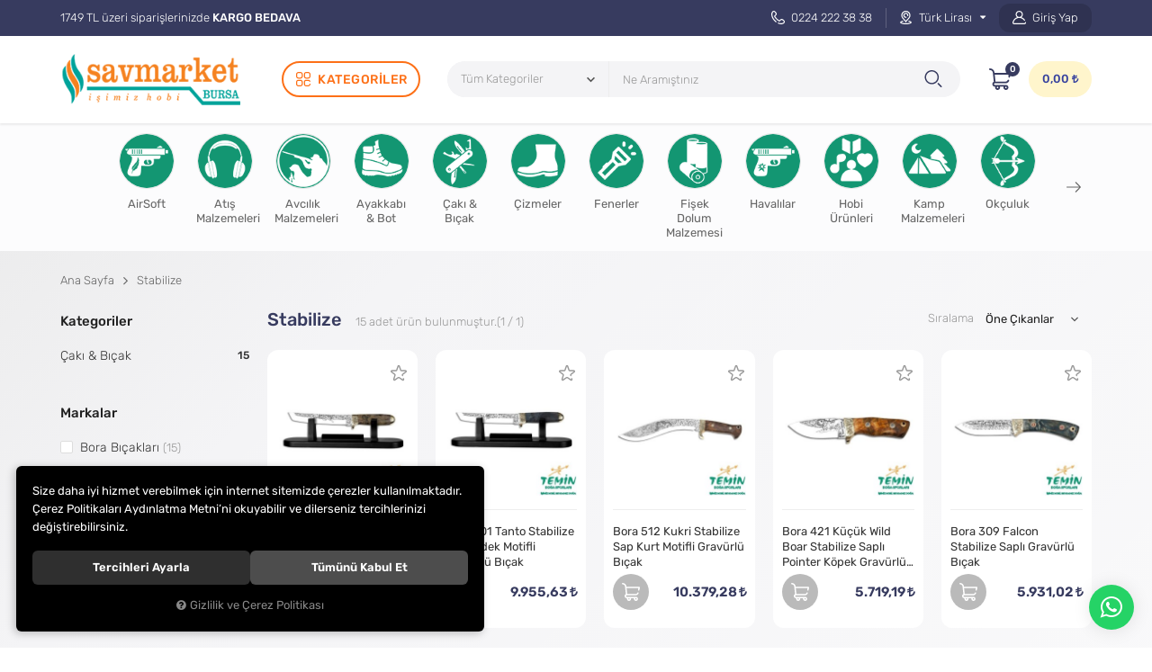

--- FILE ---
content_type: text/html; charset=UTF-8
request_url: https://www.savmarket.com/ozellik/425/stabilize
body_size: 37641
content:
<!DOCTYPE html>
<html lang="tr" data-dir="ltr">
<head>
	<!-- Tema 18 -->
	<meta name="viewport" content="width=device-width, initial-scale=1.0, maximum-scale=1.0, user-scalable=no">
	<meta http-equiv="Content-Type" content="text/html; charset=utf-8">
	<!--[if lt IE 9]>
	<script src="//www.savmarket.com/themes/cdn/v2/scripts/html5shiv.min.js"></script>
	<script src="//www.savmarket.com/themes/cdn/v2/scripts/respond.min.js"></script>
	<![endif]-->
	<meta property="og:title" content="Stabilize">
	<meta property="og:description" content="Stabilize">
	<meta name="description" content="Av malzemeleri, outdoor ekipmanları, bıçak-çakı modelleri, PCP ve havalı tüfekler, optikler, kamp ürünleri ve silah bakım çözümleri TEMİN.COM.TR’de orijinal, güvenilir ve doğru fiyata. Dükkan sizin.">
	<meta name="keywords" content="outdoor ekipmanları, kamp malzemeleri, av malzemeleri, av tüfekleri, havalı tüfek, havalı tabanca, airsoft tabanca, PCP tüfek, dürbün, optik ürünleri, teleskop, kamp çadırı, kamp bıçağı, çakı modelleri, bıçak modelleri, bushcraft bıçak, okçuluk ekipmanları, av fişeği, mke bayii, outdoor giyim, trekking ekipmanları, doğa sporları ürünleri, kamp ocağı, kamp seti, avcı ekipmanları">
	<meta name="robots" content="index,follow">
	<meta name="author" content="temin.com.tr">
	<meta name="msvalidate.01" content="">
	<meta name="yandex-verification" content="">
	<link rel="icon" href="//www.savmarket.com/themes/savmarket/images/favicon.png">
	<title>Savmarket .::. Outdoor Hobi Av Kamp Malzemeleri, Av Tüfekleri, Havalı Tabanca .::. Temin Doğa Sporları | Bursa</title>
	<link rel="canonical" href="https://www.savmarket.com/ozellik/425/stabilize">
	<script>var curl = 'http://www.savmarket.com', ModulName = 'Urun', ccurl = '//www.savmarket.com', cdn = '//www.savmarket.com/themes/cdn', VarsayilanResim = '//www.savmarket.com/UserFiles/Fotograflar/thumbs/no-image.png', ParaBirimi = 'TRY', site = {"curl":"http:\/\/www.savmarket.com","ModulName":"Urun","ccurl":"\/\/www.savmarket.com","cdn":"\/\/www.savmarket.com\/themes\/cdn","VarsayilanResim":"\/\/www.savmarket.com\/UserFiles\/Fotograflar\/thumbs\/no-image.png","GecerliDil":"tr","VaryasyonlariListele":"0","ParaBirimi":"TRY","ParaBirimiSolIkon":"","ParaBirimiSagIkon":"<i class='fa fa-try'><\/i>","StokTakibi":"1","domain":"savmarket.com","StoksuzFiyat":"0","GecerliUlke":null,"GecerliIl":null,"GecerliIlce":null,"GecerliMahalle":null,"mobil":false,"teklif":"0","AnonimFiyatGosterme":"0","isUser":false,"VEtiket":[],"kurye":"0","lurl":"\/\/www.savmarket.com","GecerliBolge":null,"yuvarlama":"0","CerezMesaji":1,"cookies":{"google_ga":"cookies.marketing","google_ga4":"cookies.marketing","google_gtm":"cookies.marketing","criteo":"cookies.marketing","facebook_pixel":"cookies.marketing","google_adwords":"false"},"ayniSepet":false,"gucluSifre":1,"dhl":"0","google_ga":"","google_ga4":"G-MTVLFDQMHD","google_gtm":"","google_adwords":"","firma":"Temin Do\u011fa Sporlar\u0131 Tekstil Elektronik Sanayi Ve Ticaret Ltd.\u015eti.","firmaKisa":"Temin Do\u011fa Sporlar\u0131","adresHarita":"0","stoksuzUrunNoIndex":0}, uye = {"mail":null,"adsoyad":null,"grup_id":null,"telif":0,"unvan":null,"vergi_no":null,"vergi_dairesi":null,"tckn":null,"tip":null,"nakitpuan":0,"nakitpuan_string":null,"smsIzin":null,"mailIzin":null,"bulten":null,"telefon":null}; var dil = {"cerezmesajitext":"Size daha iyi hizmet verebilmek i\u00e7in sitemizde \u00e7erezlere yer veriyoruz. Sitemizi kulland\u0131\u011f\u0131n\u0131z s\u00fcrece Gizlilik ve \u00c7erez Politikam\u0131z\u0131 kabul etmektesiniz.","cerezmesajikabul":"Anlad\u0131m","cerez1":"\u00c7erez Tercihleriniz"};</script>
	<script src="//www.savmarket.com/themes/cdn/v2/jquery-3.6.0/jquery-3.6.0.min.js"></script>
	<script src="//www.savmarket.com/themes/cdn/v2/scripts/kvkk.cookie.min.js?v=50014"></script>
	<link rel="stylesheet" href="//www.savmarket.com/themes/cdn/v2/fonts/rubik/rubik.min.css">
	<link rel="stylesheet" href="//www.savmarket.com/themes/cdn/v2/fonts/font-awesome/font-awesome.min.css">
	<link rel="stylesheet" href="//www.savmarket.com/themes/savmarket/css/css.demeti.min.css?v=50014">
	<link rel="stylesheet" href="//www.savmarket.com/themes/savmarket/css/animations.min.css"><script>
var CerezMesaji = 2;
</script>
<style>
@media (max-width:767px) {
#cookietoast p {font-size: 75%; line-height: 16px;}
#cookietoast div button, #cookiemodal .form-button button {font-size: 75%!important; height: 25px; padding: 0!important;}
}
</style>


<meta name="google-site-verification" content="6-5L6pKpqbyHddHuAlFUoQBvhqQS1-T5RoPptXKMoaI" />
<!-- Global site tag (gtag.js) - Google Analytics -->
	<script>
	function backend_cookies_google_ga41()
	{
		if (!cookies.marketing){return;}
		jQuery.ajax({url: 'https://www.googletagmanager.com/gtag/js?id=G-MTVLFDQMHD', dataType: 'script', async: false});
		window.dataLayer = window.dataLayer || [];
		window.gtag = function(){dataLayer.push(arguments);}
		gtag('js', new Date());
		gtag('config', 'G-MTVLFDQMHD');
	}
	
	backend_cookies_google_ga41();
	</script>
</head>
<body class="Urun">
<header>
	<div class="top">
		<div class="container">
			<p class="top-text">1749 TL üzeri siparişlerinizde <strong>KARGO BEDAVA</strong></p>
			<a href="tel:+yyy" class="phone" data-number="0224 222 38 38"><svg><use xlink:href="#telephone"></use></svg> 0224 222 38 38</a>
			
						<div class="location dropdown item">
				<div class="dropdown-toggle" type="button" data-toggle="dropdown">
          <svg><use xlink:href="#location"></use></svg>
          <div class="text"></div>
        </div>
				<div class="dropdown-menu">
					
										<p>Para Birimi Seçiniz</p>
					<ul class="currency">
												<li data-value="1"><label class="ParaBirimiDegistir" data-currency="TRY">Türk Lirası</label></li>
						
						<li data-value="0"><label class="ParaBirimiDegistir" data-currency="USD">Dolar</label></li>
						
						<li data-value="0"><label class="ParaBirimiDegistir" data-currency="EUR">Euro</label></li>
						
					</ul>
					
				</div>
			</div>
			
            <a href="//www.savmarket.com/giris" class="account">
        <svg><use xlink:href="#user"></use></svg>
        <div class="text">Giriş Yap</div>
      </a>
      
      
		</div>
	</div>
	<div class="header-inner">
		<div class="container">
			<div class="logo">
				<a href="//www.savmarket.com"><img src="//www.savmarket.com/UserFiles/Fotograflar/179959-savmarket-logo-png-savmarket-logo.png" width="240" height="80" alt="Savmarket">
</a>
			</div>
			<div class="categories-nav">
    <div class="title">
        <svg><use xlink:href="#menu"></use></svg>
        <div class="text">Kategoriler</div>
    </div>
    <div class="content">
      <div class="container">
        <div class="content-inner">
          <div class="title back">
              <svg><use xlink:href="#back"></use></svg>
              <div class="text">Kategoriler</div>
          </div>
          <ul class="top-cat">
                            <li class="top-cat-li">
                  <a href="https://www.savmarket.com/airsoft" data-id="18"><img src="//www.savmarket.com/UserFiles/Fotograflar/thumbs/1102119-airsoft-tabanca-ve-tufek.png" width="40" height="40" alt="AirSoft"><div class="text">AirSoft</div></a>
                                    <i class="fa fa-angle-down" aria-hidden="true"></i>
                  <div class="sub-nav">
                      <div class="back">
                          <svg><use xlink:href="#back"></use></svg>
                          <div class="text"></div>
                      </div>
                      <ul class="list">
                                                    <li class="">
                              <a href="https://www.savmarket.com/airsoft-tabanca" data-id="60">AirSoft Tabanca</a>
                              
                          </li>
                          
                          <li class="">
                              <a href="https://www.savmarket.com/airsoft-tufek" data-id="61">AirSoft Tüfek</a>
                              
                          </li>
                          
                          <li class="">
                              <a href="https://www.savmarket.com/airsoft-bb-mermi" data-id="62">Airsoft BB Mermi</a>
                              
                          </li>
                          
                          <li class="">
                              <a href="https://www.savmarket.com/airsoft-gaz" data-id="310">Airsoft Gaz</a>
                              
                          </li>
                          
                          <li class="">
                              <a href="https://www.savmarket.com/airsoft-sarjor" data-id="353">Airsoft Şarjör</a>
                              
                          </li>
                          
                          <li class="">
                              <a href="https://www.savmarket.com/airsoft-ekipman" data-id="313">Airsoft Ekipman</a>
                              
                          </li>
                          
                      </ul>
                  </div>
                  
              </li>
              
              <li class="top-cat-li">
                  <a href="https://www.savmarket.com/atis-malzemeleri" data-id="139"><img src="//www.savmarket.com/UserFiles/Fotograflar/thumbs/1102120-atis-malzemeleri.png" width="40" height="40" alt="Atış Malzemeleri"><div class="text">Atış Malzemeleri</div></a>
                                    <i class="fa fa-angle-down" aria-hidden="true"></i>
                  <div class="sub-nav">
                      <div class="back">
                          <svg><use xlink:href="#back"></use></svg>
                          <div class="text"></div>
                      </div>
                      <ul class="list">
                                                    <li class="">
                              <a href="https://www.savmarket.com/atis-yelekleri" data-id="144">Atış Yelekleri</a>
                              
                          </li>
                          
                          <li class="">
                              <a href="https://www.savmarket.com/gozluk" data-id="141">Gözlük</a>
                              
                          </li>
                          
                          <li class="">
                              <a href="https://www.savmarket.com/kulaklik" data-id="140">Kulaklık</a>
                              
                          </li>
                          
                          <li class="">
                              <a href="https://www.savmarket.com/trap-makinalari" data-id="143">Trap Makinaları</a>
                              
                          </li>
                          
                          <li class="">
                              <a href="https://www.savmarket.com/trap-plaklari" data-id="142">Trap Plakları</a>
                              
                          </li>
                          
                      </ul>
                  </div>
                  
              </li>
              
              <li class="top-cat-li">
                  <a href="https://www.savmarket.com/avcilik-malzemeleri" data-id="197"><img src="//www.savmarket.com/UserFiles/Fotograflar/thumbs/1102121-en-ucuz-avcilik-malzemeleri.png" width="40" height="40" alt="Avcılık Malzemeleri"><div class="text">Avcılık Malzemeleri</div></a>
                                    <i class="fa fa-angle-down" aria-hidden="true"></i>
                  <div class="sub-nav">
                      <div class="back">
                          <svg><use xlink:href="#back"></use></svg>
                          <div class="text"></div>
                      </div>
                      <ul class="list">
                                                    <li class="">
                              <a href="https://www.savmarket.com/avci-cantasi-202" data-id="202">Avcı Çantası</a>
                              
                          </li>
                          
                          <li class="">
                              <a href="https://www.savmarket.com/bakim-urunleri" data-id="326">Bakım Ürünleri</a>
                              
                          </li>
                          
                          <li class="">
                              <a href="https://www.savmarket.com/duduk" data-id="203">Düdük</a>
                              
                          </li>
                          
                          <li class="">
                              <a href="https://www.savmarket.com/fiseklikler" data-id="199">Fişeklik</a>
                              
                          </li>
                          
                          <li class="">
                              <a href="https://www.savmarket.com/gizlenme-aglari" data-id="208">Gizlenme Ağları</a>
                              
                          </li>
                          
                          <li class="">
                              <a href="https://www.savmarket.com/gume" data-id="206">Güme</a>
                              
                          </li>
                          
                          <li class="">
                              <a href="https://www.savmarket.com/kusluklar" data-id="207">Kuşluk</a>
                              
                          </li>
                          
                          <li class="">
                              <a href="https://www.savmarket.com/matara" data-id="204">Matara</a>
                              
                          </li>
                          
                          <li class="">
                              <a href="https://www.savmarket.com/muhimmat-kutusu" data-id="320">Mühimmat Kutusu</a>
                              
                          </li>
                          
                          <li class="">
                              <a href="https://www.savmarket.com/muhre" data-id="200">Mühre</a>
                              
                          </li>
                          
                          <li class="">
                              <a href="https://www.savmarket.com/telsiz" data-id="201">Telsiz</a>
                              
                          </li>
                          
                          <li class="">
                              <a href="https://www.savmarket.com/pet-urunleri" data-id="198">Pet Ürünleri</a>
                                                            <i class="fa fa-angle-down" aria-hidden="true"></i>
                              <ul>
                                                                    <li>
                                      <a href="https://www.savmarket.com/bakim-malzemeleri" data-id="217">Bakım Malzemeleri</a>
                                      
                                  </li>
                                  
                                  <li>
                                      <a href="https://www.savmarket.com/egitim-dudugu" data-id="213">Eğitim Düdüğü</a>
                                      
                                  </li>
                                  
                                  <li>
                                      <a href="https://www.savmarket.com/egitim-tasmasi-0" data-id="212">Eğitim Tasması</a>
                                      
                                  </li>
                                  
                                  <li>
                                      <a href="https://www.savmarket.com/ferma-tasmasi" data-id="211">Ferma Tasması</a>
                                      
                                  </li>
                                  
                                  <li>
                                      <a href="https://www.savmarket.com/gezdirme-kayisi-ve-tasma" data-id="216">Gezdirme Kayışı ve Tasma</a>
                                      
                                  </li>
                                  
                                  <li>
                                      <a href="https://www.savmarket.com/havlama-tasmasi" data-id="214">Havlama Tasması</a>
                                      
                                  </li>
                                  
                                  <li>
                                      <a href="https://www.savmarket.com/kedi-kumu" data-id="341">Kedi Kumu</a>
                                      
                                  </li>
                                  
                                  <li>
                                      <a href="https://www.savmarket.com/kopek-kovucu" data-id="218">Köpek Kovucu</a>
                                      
                                  </li>
                                  
                                  <li>
                                      <a href="https://www.savmarket.com/mama" data-id="215">Mama</a>
                                      
                                  </li>
                                  
                                  <li>
                                      <a href="https://www.savmarket.com/takip-cihazlari" data-id="376">Takip Cihazları</a>
                                      
                                  </li>
                                  
                              </ul>
                              
                          </li>
                          
                          <li class="">
                              <a href="https://www.savmarket.com/balikcilik-ve-deniz-malzemeleri" data-id="63">Balıkçılık & Deniz</a>
                                                            <i class="fa fa-angle-down" aria-hidden="true"></i>
                              <ul>
                                                                    <li>
                                      <a href="https://www.savmarket.com/aksesuar" data-id="92">Aksesuar</a>
                                      
                                  </li>
                                  
                                  <li>
                                      <a href="https://www.savmarket.com/k/89/balik-bulucu" data-id="89">Balık Bulucu</a>
                                      
                                  </li>
                                  
                                  <li>
                                      <a href="https://www.savmarket.com/can-yelegi" data-id="73">Can Yeleği</a>
                                      
                                  </li>
                                  
                                  <li>
                                      <a href="https://www.savmarket.com/canta-ve-kutular" data-id="88">Çanta Ve Kutular</a>
                                      
                                  </li>
                                  
                                  <li>
                                      <a href="https://www.savmarket.com/dalis-giysileri" data-id="68">Dalış Giysileri</a>
                                      
                                  </li>
                                  
                                  <li>
                                      <a href="https://www.savmarket.com/deniz-ekipmanlari" data-id="67">Deniz Ekipmanları</a>
                                      
                                  </li>
                                  
                                  <li>
                                      <a href="https://www.savmarket.com/elektrikli-motor" data-id="66">Elektrikli Motor</a>
                                      
                                  </li>
                                  
                                  <li>
                                      <a href="https://www.savmarket.com/fener" data-id="72">Fener</a>
                                      
                                  </li>
                                  
                                  <li>
                                      <a href="https://www.savmarket.com/giyim" data-id="93">Giyim</a>
                                      
                                  </li>
                                  
                                  <li>
                                      <a href="https://www.savmarket.com/k/91/gozluk" data-id="91">Gözlük</a>
                                      
                                  </li>
                                  
                                  <li>
                                      <a href="https://www.savmarket.com/gozluk-ve-snorkel" data-id="70">Gözlük ve Şnorkel</a>
                                      
                                  </li>
                                  
                                  <li>
                                      <a href="https://www.savmarket.com/hazir-takimlar" data-id="84">Hazır Takımlar</a>
                                      
                                  </li>
                                  
                                  <li>
                                      <a href="https://www.savmarket.com/k/87/isildak" data-id="87">Işıldak</a>
                                      
                                  </li>
                                  
                                  <li>
                                      <a href="https://www.savmarket.com/igneler" data-id="75">İğneler</a>
                                      
                                  </li>
                                  
                                  <li>
                                      <a href="https://www.savmarket.com/kamislar" data-id="77">Kamışlar</a>
                                                                            <ul>
                                                                                    <li>
                                              <a href="https://www.savmarket.com/fly-kamislar" data-id="80">Fly Kamışlar</a>
                                              
                                          </li>
                                          
                                          <li>
                                              <a href="https://www.savmarket.com/gol-kamislari" data-id="79">Göl Kamışları</a>
                                              
                                          </li>
                                          
                                          <li>
                                              <a href="https://www.savmarket.com/surf-kamislari" data-id="81">Surf Kamışları</a>
                                              
                                          </li>
                                          
                                          <li>
                                              <a href="https://www.savmarket.com/teleskopik-kamislar" data-id="78">Teleskopik Kamışlar</a>
                                              
                                          </li>
                                          
                                      </ul>
                                      
                                  </li>
                                  
                                  <li>
                                      <a href="https://www.savmarket.com/k/83/kasik-ve-mepsler" data-id="83">Kaşık Ve Mepsler</a>
                                      
                                  </li>
                                  
                                  <li>
                                      <a href="https://www.savmarket.com/k/85/kepce-ve-livar" data-id="85">Kepçe Ve Livar</a>
                                      
                                  </li>
                                  
                                  <li>
                                      <a href="https://www.savmarket.com/k/90/kitap" data-id="90">Kitap</a>
                                      
                                  </li>
                                  
                                  <li>
                                      <a href="https://www.savmarket.com/kursun" data-id="94">Kurşun</a>
                                      
                                  </li>
                                  
                                  <li>
                                      <a href="https://www.savmarket.com/misina" data-id="74">Misina</a>
                                      
                                  </li>
                                  
                                  <li>
                                      <a href="https://www.savmarket.com/olta-makineleri" data-id="76">Olta Makineleri</a>
                                      
                                  </li>
                                  
                                  <li>
                                      <a href="https://www.savmarket.com/palet" data-id="69">Palet</a>
                                      
                                  </li>
                                  
                                  <li>
                                      <a href="https://www.savmarket.com/sisme-bot" data-id="65">Şişme Bot</a>
                                      
                                  </li>
                                  
                                  <li>
                                      <a href="https://www.savmarket.com/k/86/tasima-cantalari" data-id="86">Taşıma Çantaları</a>
                                      
                                  </li>
                                  
                                  <li>
                                      <a href="https://www.savmarket.com/yemler" data-id="82">Yemler</a>
                                      
                                  </li>
                                  
                                  <li>
                                      <a href="https://www.savmarket.com/zipkin" data-id="71">Zıpkın</a>
                                      
                                  </li>
                                  
                              </ul>
                              
                          </li>
                          
                      </ul>
                  </div>
                  
              </li>
              
              <li class="top-cat-li">
                  <a href="https://www.savmarket.com/av-tufekleri" data-id="1"><div class="text">Av Tüfekleri</div></a>
                                    <i class="fa fa-angle-down" aria-hidden="true"></i>
                  <div class="sub-nav">
                      <div class="back">
                          <svg><use xlink:href="#back"></use></svg>
                          <div class="text"></div>
                      </div>
                      <ul class="list">
                                                    <li class="">
                              <a href="https://www.savmarket.com/atis-tufegi" data-id="9">Atış Tüfeği</a>
                              
                          </li>
                          
                          <li class="">
                              <a href="https://www.savmarket.com/cift-kirma-av-tufekleri" data-id="4">Çift Kırma</a>
                              
                          </li>
                          
                          <li class="">
                              <a href="https://www.savmarket.com/pompali-av-tufekleri" data-id="5">Pompalı</a>
                              
                          </li>
                          
                          <li class="">
                              <a href="https://www.savmarket.com/superpoze-av-tufekleri" data-id="3">Süperpoze</a>
                              
                          </li>
                          
                          <li class="">
                              <a href="https://www.savmarket.com/sarjorlu-av-tufekleri" data-id="10">Şarjörlü</a>
                              
                          </li>
                          
                          <li class="">
                              <a href="https://www.savmarket.com/tek-kirma-av-tufekleri" data-id="6">Tek Kırma</a>
                              
                          </li>
                          
                          <li class="">
                              <a href="https://www.savmarket.com/yari-otomatik-av-tufekleri" data-id="2">Yarı Otomatik</a>
                              
                          </li>
                          
                      </ul>
                  </div>
                  
              </li>
              
              <li class="top-cat-li">
                  <a href="https://www.savmarket.com/ayakkabi-ve-bot" data-id="131"><img src="//www.savmarket.com/UserFiles/Fotograflar/thumbs/1102122-ayakkabi-ve-bot.png" width="40" height="40" alt="Ayakkabı & Bot"><div class="text">Ayakkabı & Bot</div></a>
                                    <i class="fa fa-angle-down" aria-hidden="true"></i>
                  <div class="sub-nav">
                      <div class="back">
                          <svg><use xlink:href="#back"></use></svg>
                          <div class="text"></div>
                      </div>
                      <ul class="list">
                                                    <li class="">
                              <a href="https://www.savmarket.com/ayakkabi" data-id="132">Ayakkabı</a>
                              
                          </li>
                          
                          <li class="">
                              <a href="https://www.savmarket.com/bot" data-id="133">Bot</a>
                              
                          </li>
                          
                          <li class="">
                              <a href="https://www.savmarket.com/sandalet" data-id="134">Sandalet</a>
                              
                          </li>
                          
                      </ul>
                  </div>
                  
              </li>
              
              <li class="top-cat-li">
                  <a href="https://www.savmarket.com/caki-ve-bicak" data-id="20"><img src="//www.savmarket.com/UserFiles/Fotograflar/thumbs/1102123-caki-ve-bicak.png" width="40" height="40" alt="Çakı & Bıçak"><div class="text">Çakı & Bıçak</div></a>
                                    <i class="fa fa-angle-down" aria-hidden="true"></i>
                  <div class="sub-nav">
                      <div class="back">
                          <svg><use xlink:href="#back"></use></svg>
                          <div class="text"></div>
                      </div>
                      <ul class="list">
                                                    <li class="">
                              <a href="https://www.savmarket.com/cakilar" data-id="21">Çakılar</a>
                              
                          </li>
                          
                          <li class="">
                              <a href="https://www.savmarket.com/bicaklar" data-id="22">Bıçaklar</a>
                              
                          </li>
                          
                          <li class="">
                              <a href="https://www.savmarket.com/cok-amacli" data-id="23">Çok Amaçlı</a>
                              
                          </li>
                          
                          <li class="">
                              <a href="https://www.savmarket.com/mutfak-serisi" data-id="24">Mutfak Serisi</a>
                              
                          </li>
                          
                          <li class="">
                              <a href="https://www.savmarket.com/masat-ve-biley-tasi" data-id="26">Masat & Biley Taşı</a>
                              
                          </li>
                          
                          <li class="">
                              <a href="https://www.savmarket.com/koleksiyon-cakilar" data-id="354">Koleksiyon Çakılar</a>
                              
                          </li>
                          
                          <li class="">
                              <a href="https://www.savmarket.com/koleksiyon-bicaklar" data-id="339">Koleksiyon Bıçaklar</a>
                              
                          </li>
                          
                          <li class="">
                              <a href="https://www.savmarket.com/balta" data-id="337">Balta </a>
                              
                          </li>
                          
                          <li class="">
                              <a href="https://www.savmarket.com/k/30/swisscard" data-id="30">SwissCard</a>
                              
                          </li>
                          
                          <li class="">
                              <a href="https://www.savmarket.com/asi-ve-budama" data-id="29">Aşı & Budama</a>
                              
                          </li>
                          
                          <li class="">
                              <a href="https://www.savmarket.com/testere" data-id="28">Testere</a>
                              
                          </li>
                          
                          <li class="">
                              <a href="https://www.savmarket.com/manikur-set" data-id="335">Manikür Set</a>
                              
                          </li>
                          
                          <li class="">
                              <a href="https://www.savmarket.com/kiliclar" data-id="25">Kılıçlar</a>
                              
                          </li>
                          
                          <li class="">
                              <a href="https://www.savmarket.com/kilif" data-id="27">Kılıf</a>
                              
                          </li>
                          
                          <li class="">
                              <a href="https://www.savmarket.com/bicak-aksesuarlari" data-id="336">Bıçak Aksesuarları</a>
                              
                          </li>
                          
                      </ul>
                  </div>
                  
              </li>
              
              <li class="top-cat-li">
                  <a href="https://www.savmarket.com/cizmeler" data-id="135"><img src="//www.savmarket.com/UserFiles/Fotograflar/thumbs/1102124-cizmeler.png" width="40" height="40" alt="Çizmeler"><div class="text">Çizmeler</div></a>
                                    <i class="fa fa-angle-down" aria-hidden="true"></i>
                  <div class="sub-nav">
                      <div class="back">
                          <svg><use xlink:href="#back"></use></svg>
                          <div class="text"></div>
                      </div>
                      <ul class="list">
                                                    <li class="">
                              <a href="https://www.savmarket.com/cizme" data-id="136">Çizme</a>
                              
                          </li>
                          
                          <li class="">
                              <a href="https://www.savmarket.com/cizme-icligi" data-id="219">Çizme İçliği</a>
                              
                          </li>
                          
                          <li class="">
                              <a href="https://www.savmarket.com/kasik-cizme" data-id="137">Kasık Çizme</a>
                              
                          </li>
                          
                          <li class="">
                              <a href="https://www.savmarket.com/tulum-cizme" data-id="138">Tulum Çizme</a>
                              
                          </li>
                          
                      </ul>
                  </div>
                  
              </li>
              
              <li class="top-cat-li">
                  <a href="https://www.savmarket.com/fenerler" data-id="328"><img src="//www.savmarket.com/UserFiles/Fotograflar/thumbs/1102125-fenerler.png" width="40" height="40" alt="Fenerler"><div class="text">Fenerler</div></a>
                                    <i class="fa fa-angle-down" aria-hidden="true"></i>
                  <div class="sub-nav">
                      <div class="back">
                          <svg><use xlink:href="#back"></use></svg>
                          <div class="text"></div>
                      </div>
                      <ul class="list">
                                                    <li class="">
                              <a href="https://www.savmarket.com/el-fenerleri" data-id="209">El Fenerleri</a>
                              
                          </li>
                          
                          <li class="">
                              <a href="https://www.savmarket.com/kafa-feneri" data-id="205">Kafa Feneri</a>
                              
                          </li>
                          
                          <li class="">
                              <a href="https://www.savmarket.com/calisma-feneri" data-id="329">Çalışma Feneri</a>
                              
                          </li>
                          
                          <li class="">
                              <a href="https://www.savmarket.com/gemici-feneri" data-id="331">Gemici Feneri</a>
                              
                          </li>
                          
                          <li class="">
                              <a href="https://www.savmarket.com/solar-aydinlatma" data-id="369">Solar Aydınlatma</a>
                              
                          </li>
                          
                          <li class="">
                              <a href="https://www.savmarket.com/dize-aydinlatma" data-id="370">Dize Aydınlatma</a>
                              
                          </li>
                          
                          <li class="">
                              <a href="https://www.savmarket.com/adaptor-ve-pil" data-id="330">Adaptör & Pil</a>
                              
                          </li>
                          
                      </ul>
                  </div>
                  
              </li>
              
              <li class="top-cat-li">
                  <a href="https://www.savmarket.com/fisek-dolum-malzemeleri" data-id="187"><img src="//www.savmarket.com/UserFiles/Fotograflar/thumbs/1102126-fisek-dolum-malzemeleri.png" width="40" height="40" alt="Fişek Dolum Malzemesi"><div class="text">Fişek Dolum Malzemesi</div></a>
                                    <i class="fa fa-angle-down" aria-hidden="true"></i>
                  <div class="sub-nav">
                      <div class="back">
                          <svg><use xlink:href="#back"></use></svg>
                          <div class="text"></div>
                      </div>
                      <ul class="list">
                                                    <li class="">
                              <a href="https://www.savmarket.com/12-cal" data-id="188">12 Cal.</a>
                              
                          </li>
                          
                          <li class="">
                              <a href="https://www.savmarket.com/16-cal" data-id="189">16 Cal.</a>
                              
                          </li>
                          
                          <li class="">
                              <a href="https://www.savmarket.com/20-cal" data-id="190">20 Cal.</a>
                              
                          </li>
                          
                          <li class="">
                              <a href="https://www.savmarket.com/24-cal" data-id="308">24 Cal.</a>
                              
                          </li>
                          
                          <li class="">
                              <a href="https://www.savmarket.com/28-cal" data-id="191">28 Cal.</a>
                              
                          </li>
                          
                          <li class="">
                              <a href="https://www.savmarket.com/32-cal" data-id="309">32 Cal.</a>
                              
                          </li>
                          
                          <li class="">
                              <a href="https://www.savmarket.com/36-cal" data-id="192">36 Cal.</a>
                              
                          </li>
                          
                          <li class="">
                              <a href="https://www.savmarket.com/barut" data-id="196">Barut</a>
                              
                          </li>
                          
                          <li class="">
                              <a href="https://www.savmarket.com/bos-kovan" data-id="378">Boş Kovan</a>
                              
                          </li>
                          
                          <li class="">
                              <a href="https://www.savmarket.com/fisek-dolum-makinasi" data-id="319">Fişek Dolum Makinası</a>
                              
                          </li>
                          
                          <li class="">
                              <a href="https://www.savmarket.com/kapsul" data-id="194">Kapsül</a>
                              
                          </li>
                          
                          <li class="">
                              <a href="https://www.savmarket.com/kiloluk-sacma" data-id="193">Kiloluk Saçma</a>
                              
                          </li>
                          
                          <li class="">
                              <a href="https://www.savmarket.com/tapa" data-id="379">Tapa</a>
                              
                          </li>
                          
                          <li class="">
                              <a href="https://www.savmarket.com/ekipman" data-id="195">Ekipman</a>
                              
                          </li>
                          
                      </ul>
                  </div>
                  
              </li>
              
              <li class="top-cat-li">
                  <a href="https://www.savmarket.com/havalilar" data-id="11"><img src="//www.savmarket.com/UserFiles/Fotograflar/thumbs/1102127-havali.png" width="40" height="40" alt="Havalılar"><div class="text">Havalılar</div></a>
                                    <i class="fa fa-angle-down" aria-hidden="true"></i>
                  <div class="sub-nav">
                      <div class="back">
                          <svg><use xlink:href="#back"></use></svg>
                          <div class="text"></div>
                      </div>
                      <ul class="list">
                                                    <li class="">
                              <a href="https://www.savmarket.com/havali-tabancalar" data-id="13">Havalı Tabancalar</a>
                                                            <i class="fa fa-angle-down" aria-hidden="true"></i>
                              <ul>
                                                                    <li>
                                      <a href="https://www.savmarket.com/co2-tuplu" data-id="359">CO2 Tüplü</a>
                                                                            <ul>
                                                                                    <li>
                                              <a href="https://www.savmarket.com/blowbackli" data-id="360">Blowbackli</a>
                                              
                                          </li>
                                          
                                          <li>
                                              <a href="https://www.savmarket.com/blowbacksiz" data-id="361">Blowbacksiz</a>
                                              
                                          </li>
                                          
                                          <li>
                                              <a href="https://www.savmarket.com/revolver" data-id="362">Revolver</a>
                                              
                                          </li>
                                          
                                      </ul>
                                      
                                  </li>
                                  
                                  <li>
                                      <a href="https://www.savmarket.com/kirmali-pnomatik" data-id="364">Kırmalı & Pnömatik</a>
                                      
                                  </li>
                                  
                                  <li>
                                      <a href="https://www.savmarket.com/pcp-tabanca" data-id="365">Pcp Tabanca</a>
                                      
                                  </li>
                                  
                                  <li>
                                      <a href="https://www.savmarket.com/savunma-egitim" data-id="366">Savunma & Eğitim</a>
                                      
                                  </li>
                                  
                              </ul>
                              
                          </li>
                          
                          <li class="">
                              <a href="https://www.savmarket.com/havali-tufekler" data-id="12">Havalı Tüfekler</a>
                              
                          </li>
                          
                          <li class="">
                              <a href="https://www.savmarket.com/pcp-tufekler" data-id="14">PCP Tüfekler</a>
                              
                          </li>
                          
                          <li class="">
                              <a href="https://www.savmarket.com/co2-tup" data-id="17">CO2 Tüp</a>
                              
                          </li>
                          
                          <li class="">
                              <a href="https://www.savmarket.com/sacma-ve-bb" data-id="15">Saçma & BB</a>
                                                            <i class="fa fa-angle-down" aria-hidden="true"></i>
                              <ul>
                                                                    <li>
                                      <a href="https://www.savmarket.com/4-5-mm-sacma" data-id="56">4.5 mm</a>
                                      
                                  </li>
                                  
                                  <li>
                                      <a href="https://www.savmarket.com/5-5-mm-sacma" data-id="57">5.5 mm</a>
                                      
                                  </li>
                                  
                                  <li>
                                      <a href="https://www.savmarket.com/6-35-mm-sacma" data-id="58">6.35 mm</a>
                                      
                                  </li>
                                  
                                  <li>
                                      <a href="https://www.savmarket.com/bb-sacma" data-id="59">BB Saçma</a>
                                      
                                  </li>
                                  
                                  <li>
                                      <a href="https://www.savmarket.com/rubberball" data-id="375">Rubber Ball</a>
                                      
                                  </li>
                                  
                                  <li>
                                      <a href="https://www.savmarket.com/temizleme-kecesi" data-id="374">Temizleme Keçesi</a>
                                      
                                  </li>
                                  
                              </ul>
                              
                          </li>
                          
                          <li class="">
                              <a href="https://www.savmarket.com/scuba-ve-pompa" data-id="19">Scuba & Pompa</a>
                              
                          </li>
                          
                          <li class="">
                              <a href="https://www.savmarket.com/hedefler" data-id="311">Hedefler</a>
                              
                          </li>
                          
                          <li class="">
                              <a href="https://www.savmarket.com/yedek-sarjor" data-id="312">Yedek Şarjör</a>
                              
                          </li>
                          
                          <li class="">
                              <a href="https://www.savmarket.com/havali-ekipmanlar" data-id="16">Havalı Ekipmanlar</a>
                              
                          </li>
                          
                      </ul>
                  </div>
                  
              </li>
              
              <li class="top-cat-li">
                  <a href="https://www.savmarket.com/hobi-urunleri" data-id="147"><img src="//www.savmarket.com/UserFiles/Fotograflar/thumbs/1102128-hobi-urunleri.png" width="40" height="40" alt="Hobi Ürünleri"><div class="text">Hobi Ürünleri</div></a>
                                    <i class="fa fa-angle-down" aria-hidden="true"></i>
                  <div class="sub-nav">
                      <div class="back">
                          <svg><use xlink:href="#back"></use></svg>
                          <div class="text"></div>
                      </div>
                      <ul class="list">
                                                    <li class="">
                              <a href="https://www.savmarket.com/gosteri-urunleri" data-id="151">Gösteri Ürünleri</a>
                              
                          </li>
                          
                          <li class="">
                              <a href="https://www.savmarket.com/guvenlik-urunleri" data-id="150">Güvenlik Ürünleri</a>
                              
                          </li>
                          
                          <li class="">
                              <a href="https://www.savmarket.com/hediyelik-urunler" data-id="148">Hediyelik Ürünler</a>
                              
                          </li>
                          
                          <li class="">
                              <a href="https://www.savmarket.com/ozel-amacli-yaglar" data-id="342">Özel Amaçlı Yağlar</a>
                              
                          </li>
                          
                          <li class="">
                              <a href="https://www.savmarket.com/sapanlar" data-id="149">Sapanlar</a>
                              
                          </li>
                          
                          <li class="">
                              <a href="https://www.savmarket.com/bisiklet-bakim" data-id="333">Bisiklet Bakım</a>
                              
                          </li>
                          
                      </ul>
                  </div>
                  
              </li>
              
              <li class="top-cat-li">
                  <a href="https://www.savmarket.com/kamp-malzemeleri" data-id="31"><img src="//www.savmarket.com/UserFiles/Fotograflar/thumbs/1102129-kamp-malzemeleri.png" width="40" height="40" alt="Kamp Malzemeleri"><div class="text">Kamp Malzemeleri</div></a>
                                    <i class="fa fa-angle-down" aria-hidden="true"></i>
                  <div class="sub-nav">
                      <div class="back">
                          <svg><use xlink:href="#back"></use></svg>
                          <div class="text"></div>
                      </div>
                      <ul class="list">
                                                    <li class="">
                              <a href="https://www.savmarket.com/ates-baslatici" data-id="55">Ateş Başlatıcı</a>
                              
                          </li>
                          
                          <li class="">
                              <a href="https://www.savmarket.com/aydinlatma" data-id="39">Aydınlatma</a>
                              
                          </li>
                          
                          <li class="">
                              <a href="https://www.savmarket.com/baltalar" data-id="338">Baltalar</a>
                              
                          </li>
                          
                          <li class="">
                              <a href="https://www.savmarket.com/baton" data-id="52">Baton</a>
                              
                          </li>
                          
                          <li class="">
                              <a href="https://www.savmarket.com/battaniye" data-id="373">Battaniye</a>
                              
                          </li>
                          
                          <li class="">
                              <a href="https://www.savmarket.com/buzluk" data-id="368">Buzluk & Soğutucu</a>
                              
                          </li>
                          
                          <li class="">
                              <a href="https://www.savmarket.com/cadir" data-id="33">Çadır</a>
                              
                          </li>
                          
                          <li class="">
                              <a href="https://www.savmarket.com/gida" data-id="317">Gıda</a>
                              
                          </li>
                          
                          <li class="">
                              <a href="https://www.savmarket.com/hamak" data-id="316">Hamak</a>
                              
                          </li>
                          
                          <li class="">
                              <a href="https://www.savmarket.com/isik-cubugu" data-id="48">Işık Çubuğu</a>
                              
                          </li>
                          
                          <li class="">
                              <a href="https://www.savmarket.com/ilk-yardim-seti" data-id="36">İlk Yardım Seti</a>
                              
                          </li>
                          
                          <li class="">
                              <a href="https://www.savmarket.com/kamp-ekipmanlari" data-id="53">Kamp Ekipmanları</a>
                              
                          </li>
                          
                          <li class="">
                              <a href="https://www.savmarket.com/kamp-mutfagi" data-id="46">Kamp Mutfağı</a>
                              
                          </li>
                          
                          <li class="">
                              <a href="https://www.savmarket.com/kitap" data-id="42">Kitap</a>
                              
                          </li>
                          
                          <li class="">
                              <a href="https://www.savmarket.com/krampon" data-id="50">Krampon</a>
                              
                          </li>
                          
                          <li class="">
                              <a href="https://www.savmarket.com/kurek-ve-testere" data-id="45">Kürek & Testere</a>
                              
                          </li>
                          
                          <li class="">
                              <a href="https://www.savmarket.com/masa" data-id="332">Masa</a>
                              
                          </li>
                          
                          <li class="">
                              <a href="https://www.savmarket.com/mat" data-id="35">Mat</a>
                              
                          </li>
                          
                          <li class="">
                              <a href="https://www.savmarket.com/matara-ve-suluk" data-id="51">Matara & Suluk</a>
                              
                          </li>
                          
                          <li class="">
                              <a href="https://www.savmarket.com/ocak" data-id="38">Ocak</a>
                              
                          </li>
                          
                          <li class="">
                              <a href="https://www.savmarket.com/paracord-bileklik" data-id="315">Paracord Bileklik</a>
                              
                          </li>
                          
                          <li class="">
                              <a href="https://www.savmarket.com/pusula-duduk" data-id="43">Pusula & Düdük</a>
                              
                          </li>
                          
                          <li class="">
                              <a href="https://www.savmarket.com/purmuz" data-id="318">Pürmüz</a>
                              
                          </li>
                          
                          <li class="">
                              <a href="https://www.savmarket.com/sirt-cantasi" data-id="32">Sırt Çantası</a>
                              
                          </li>
                          
                          <li class="">
                              <a href="https://www.savmarket.com/sobalar" data-id="49">Sobalar</a>
                              
                          </li>
                          
                          <li class="">
                              <a href="https://www.savmarket.com/sisme-yatak" data-id="47">Şişme Yatak</a>
                              
                          </li>
                          
                          <li class="">
                              <a href="https://www.savmarket.com/tabure-ve-sandalye" data-id="40">Tabure & Sandalye</a>
                              
                          </li>
                          
                          <li class="">
                              <a href="https://www.savmarket.com/telsizler" data-id="44">Telsizler</a>
                              
                          </li>
                          
                          <li class="">
                              <a href="https://www.savmarket.com/temizlik-aksesuar-bakim" data-id="54">Temizlik & Aksesuar</a>
                              
                          </li>
                          
                          <li class="">
                              <a href="https://www.savmarket.com/termos" data-id="37">Termos</a>
                              
                          </li>
                          
                          <li class="">
                              <a href="https://www.savmarket.com/tup" data-id="41">Tüp</a>
                              
                          </li>
                          
                          <li class="">
                              <a href="https://www.savmarket.com/uyku-tulumu" data-id="34">Uyku Tulumu</a>
                              
                          </li>
                          
                      </ul>
                  </div>
                  
              </li>
              
              <li class="top-cat-li">
                  <a href="https://www.savmarket.com/okculuk" data-id="124"><img src="//www.savmarket.com/UserFiles/Fotograflar/thumbs/1102130-okculuk.png" width="40" height="40" alt="Okçuluk"><div class="text">Okçuluk</div></a>
                                    <i class="fa fa-angle-down" aria-hidden="true"></i>
                  <div class="sub-nav">
                      <div class="back">
                          <svg><use xlink:href="#back"></use></svg>
                          <div class="text"></div>
                      </div>
                      <ul class="list">
                                                    <li class="">
                              <a href="https://www.savmarket.com/arac-gerecler" data-id="128">Araç Gereçler</a>
                              
                          </li>
                          
                          <li class="">
                              <a href="https://www.savmarket.com/hedeflik" data-id="127">Hedeflik</a>
                              
                          </li>
                          
                          <li class="">
                              <a href="https://www.savmarket.com/ok" data-id="125">Ok</a>
                              
                          </li>
                          
                          <li class="">
                              <a href="https://www.savmarket.com/ok-ucu" data-id="129">Ok Ucu</a>
                              
                          </li>
                          
                          <li class="">
                              <a href="https://www.savmarket.com/ufleme-tabancasi" data-id="130">Üfleme Tabancası</a>
                              
                          </li>
                          
                          <li class="">
                              <a href="https://www.savmarket.com/yay" data-id="126">Yay</a>
                              
                          </li>
                          
                      </ul>
                  </div>
                  
              </li>
              
              <li class="top-cat-li">
                  <a href="https://www.savmarket.com/optik-ve-elektronik" data-id="118"><img src="//www.savmarket.com/UserFiles/Fotograflar/thumbs/1102131-optik-teleskop.png" width="40" height="40" alt="Optik & Elektronik"><div class="text">Optik & Elektronik</div></a>
                                    <i class="fa fa-angle-down" aria-hidden="true"></i>
                  <div class="sub-nav">
                      <div class="back">
                          <svg><use xlink:href="#back"></use></svg>
                          <div class="text"></div>
                      </div>
                      <ul class="list">
                                                    <li class="">
                              <a href="https://www.savmarket.com/el-durbunu" data-id="119">El Dürbünü</a>
                              
                          </li>
                          
                          <li class="">
                              <a href="https://www.savmarket.com/tufek-durbunu" data-id="121">Tüfek Dürbünü</a>
                              
                          </li>
                          
                          <li class="">
                              <a href="https://www.savmarket.com/teleskop" data-id="120">Teleskop</a>
                              
                          </li>
                          
                          <li class="">
                              <a href="https://www.savmarket.com/durbun-ayagi" data-id="122">Dürbün Ayağı</a>
                              
                          </li>
                          
                          <li class="">
                              <a href="https://www.savmarket.com/fotokapan" data-id="334">Fotokapan</a>
                              
                          </li>
                          
                          <li class="">
                              <a href="https://www.savmarket.com/kamera" data-id="377">Kamera</a>
                              
                          </li>
                          
                          <li class="">
                              <a href="https://www.savmarket.com/mesafe-olcer" data-id="358">Mesafe Ölçer</a>
                              
                          </li>
                          
                          <li class="">
                              <a href="https://www.savmarket.com/reddot" data-id="171">Red Dot</a>
                              
                          </li>
                          
                          <li class="">
                              <a href="https://www.savmarket.com/ekipman-ve-aksesuar" data-id="123">Ekipman & Aksesuar</a>
                              
                          </li>
                          
                      </ul>
                  </div>
                  
              </li>
              
              <li class="top-cat-li">
                  <a href="https://www.savmarket.com/outdoor-giyim" data-id="103"><img src="//www.savmarket.com/UserFiles/Fotograflar/thumbs/1102133-outdoor-giyim.png" width="40" height="40" alt="Outdoor & Giyim"><div class="text">Outdoor & Giyim</div></a>
                                    <i class="fa fa-angle-down" aria-hidden="true"></i>
                  <div class="sub-nav">
                      <div class="back">
                          <svg><use xlink:href="#back"></use></svg>
                          <div class="text"></div>
                      </div>
                      <ul class="list">
                                                    <li class="">
                              <a href="https://www.savmarket.com/outdoor-aksesuar" data-id="325">Aksesuar</a>
                              
                          </li>
                          
                          <li class="">
                              <a href="https://www.savmarket.com/boyun-atkisi" data-id="117">Boyun Atkısı</a>
                              
                          </li>
                          
                          <li class="">
                              <a href="https://www.savmarket.com/ceket-kaban-mont" data-id="106">Ceket & Kaban & Mont</a>
                              
                          </li>
                          
                          <li class="">
                              <a href="https://www.savmarket.com/canta" data-id="327">Çanta</a>
                              
                          </li>
                          
                          <li class="">
                              <a href="https://www.savmarket.com/coraplar" data-id="104">Çoraplar</a>
                              
                          </li>
                          
                          <li class="">
                              <a href="https://www.savmarket.com/eldiven-111" data-id="111">Eldiven</a>
                              
                          </li>
                          
                          <li class="">
                              <a href="https://www.savmarket.com/gomlek" data-id="113">Gömlek</a>
                              
                          </li>
                          
                          <li class="">
                              <a href="https://www.savmarket.com/iclik" data-id="105">İçlik</a>
                              
                          </li>
                          
                          <li class="">
                              <a href="https://www.savmarket.com/kazak-polar" data-id="115">Kazak & Polar</a>
                              
                          </li>
                          
                          <li class="">
                              <a href="https://www.savmarket.com/kemer" data-id="116">Kemer</a>
                              
                          </li>
                          
                          <li class="">
                              <a href="https://www.savmarket.com/pantolon" data-id="108">Pantolon</a>
                              
                          </li>
                          
                          <li class="">
                              <a href="https://www.savmarket.com/sapka-bere" data-id="107">Şapka & Bere</a>
                              
                          </li>
                          
                          <li class="">
                              <a href="https://www.savmarket.com/tisort" data-id="114">Tişört</a>
                              
                          </li>
                          
                          <li class="">
                              <a href="https://www.savmarket.com/tozluk" data-id="112">Tozluk</a>
                              
                          </li>
                          
                          <li class="">
                              <a href="https://www.savmarket.com/yagmurluk-ve-panco" data-id="110">Yağmurluk & Panço</a>
                              
                          </li>
                          
                          <li class="">
                              <a href="https://www.savmarket.com/yelekler" data-id="109">Yelekler</a>
                              
                          </li>
                          
                      </ul>
                  </div>
                  
              </li>
              
              <li class="top-cat-li">
                  <a href="https://www.savmarket.com/tabanca-ekipmanlari" data-id="153"><img src="//www.savmarket.com/UserFiles/Fotograflar/thumbs/1102135-tabanca-eki-pmanlari.png" width="40" height="40" alt="Tabanca Ekipmanları"><div class="text">Tabanca Ekipmanları</div></a>
                                    <i class="fa fa-angle-down" aria-hidden="true"></i>
                  <div class="sub-nav">
                      <div class="back">
                          <svg><use xlink:href="#back"></use></svg>
                          <div class="text"></div>
                      </div>
                      <ul class="list">
                                                    <li class="">
                              <a href="https://www.savmarket.com/harbi-takimi" data-id="157">Harbi Takımı</a>
                              
                          </li>
                          
                          <li class="">
                              <a href="https://www.savmarket.com/kabze" data-id="156">Kabze</a>
                              
                          </li>
                          
                          <li class="">
                              <a href="https://www.savmarket.com/mermi" data-id="160">Mermi</a>
                              
                          </li>
                          
                          <li class="">
                              <a href="https://www.savmarket.com/ses-mermisi" data-id="159">Ses Mermisi</a>
                              
                          </li>
                          
                          <li class="">
                              <a href="https://www.savmarket.com/silah-boyasi" data-id="162">Silah Boyası</a>
                              
                          </li>
                          
                          <li class="">
                              <a href="https://www.savmarket.com/sarjor" data-id="154">Şarjör</a>
                              
                          </li>
                          
                          <li class="">
                              <a href="https://www.savmarket.com/sarjor-kilifi" data-id="163">Şarjör Kılıfı</a>
                              
                          </li>
                          
                          <li class="">
                              <a href="https://www.savmarket.com/sarjor-sticker" data-id="357">Şarjör Sticker</a>
                              
                          </li>
                          
                          <li class="">
                              <a href="https://www.savmarket.com/tabanca-aksesuarlari" data-id="367">Tabanca Aksesuarları</a>
                              
                          </li>
                          
                          <li class="">
                              <a href="https://www.savmarket.com/tabanca-bakim-yaglari" data-id="158">Tabanca Bakım Yağları</a>
                              
                          </li>
                          
                          <li class="">
                              <a href="https://www.savmarket.com/tabanca-cantasi" data-id="314">Tabanca Çantası</a>
                              
                          </li>
                          
                          <li class="">
                              <a href="https://www.savmarket.com/tabanca-feneri" data-id="355">Tabanca Feneri</a>
                              
                          </li>
                          
                          <li class="">
                              <a href="https://www.savmarket.com/tabanca-kilifi" data-id="155">Tabanca Kılıfı</a>
                              
                          </li>
                          
                          <li class="">
                              <a href="https://www.savmarket.com/tabanca-red-dotu" data-id="356">Tabanca Red Dotu</a>
                              
                          </li>
                          
                          <li class="">
                              <a href="https://www.savmarket.com/tetik-dusurucu" data-id="164">Tetik Düşürücü</a>
                              
                          </li>
                          
                          <li class="">
                              <a href="https://www.savmarket.com/tetik-kilidi" data-id="161">Tetik Kilidi</a>
                              
                          </li>
                          
                          <li class="">
                              <a href="https://www.savmarket.com/kurusiki" data-id="95">Kurusıkı</a>
                                                            <i class="fa fa-angle-down" aria-hidden="true"></i>
                              <ul>
                                                                    <li>
                                      <a href="https://www.savmarket.com/kurusiki-tabanca" data-id="102">Kurusıkı Tabanca</a>
                                      
                                  </li>
                                  
                                  <li>
                                      <a href="https://www.savmarket.com/kurusiki-mermi" data-id="96">Kurusıkı Mermi</a>
                                                                            <ul>
                                                                                    <li>
                                              <a href="https://www.savmarket.com/6-mm-ses-mermisi" data-id="100">6 mm</a>
                                              
                                          </li>
                                          
                                          <li>
                                              <a href="https://www.savmarket.com/8-mm-ses-mermisi" data-id="97">8 mm</a>
                                              
                                          </li>
                                          
                                          <li>
                                              <a href="https://www.savmarket.com/9-mm-ses-mermisi" data-id="98">9 mm</a>
                                              
                                          </li>
                                          
                                          <li>
                                              <a href="https://www.savmarket.com/toplu-ses-mermisi" data-id="99">Toplu</a>
                                              
                                          </li>
                                          
                                      </ul>
                                      
                                  </li>
                                  
                                  <li>
                                      <a href="https://www.savmarket.com/kurusiki-sarjor" data-id="321">Kurusıkı Şarjör</a>
                                      
                                  </li>
                                  
                                  <li>
                                      <a href="https://www.savmarket.com/aksesuarlar" data-id="101">Aksesuarlar</a>
                                      
                                  </li>
                                  
                              </ul>
                              
                          </li>
                          
                      </ul>
                  </div>
                  
              </li>
              
              <li class="top-cat-li">
                  <a href="https://www.savmarket.com/tufek-ekipmanlari" data-id="165"><img src="//www.savmarket.com/UserFiles/Fotograflar/thumbs/1102136-tufek-ekipmanlari.png" width="40" height="40" alt="Tüfek Ekipmanları"><div class="text">Tüfek Ekipmanları</div></a>
                                    <i class="fa fa-angle-down" aria-hidden="true"></i>
                  <div class="sub-nav">
                      <div class="back">
                          <svg><use xlink:href="#back"></use></svg>
                          <div class="text"></div>
                      </div>
                      <ul class="list">
                                                    <li class="">
                              <a href="https://www.savmarket.com/amortisor" data-id="173">Amortisör</a>
                              
                          </li>
                          
                          <li class="">
                              <a href="https://www.savmarket.com/arpacik-ve-gez" data-id="166">Arpacık & Gez</a>
                              
                          </li>
                          
                          <li class="">
                              <a href="https://www.savmarket.com/bipod" data-id="182">Bipod</a>
                              
                          </li>
                          
                          <li class="">
                              <a href="https://www.savmarket.com/celik-tufek-dolaplari" data-id="175">Çelik Tüfek Dolapları</a>
                              
                          </li>
                          
                          <li class="">
                              <a href="https://www.savmarket.com/dipcik-bakim-yaglari" data-id="179">Dipçik Bakım Yağları</a>
                              
                          </li>
                          
                          <li class="">
                              <a href="https://www.savmarket.com/dipcik-kilifi" data-id="180">Dipçik Kılıfı</a>
                              
                          </li>
                          
                          <li class="">
                              <a href="https://www.savmarket.com/harbi-takimlari" data-id="167">Harbi Takımları</a>
                              
                          </li>
                          
                          <li class="">
                              <a href="https://www.savmarket.com/kundak-takimi" data-id="322">Kundak Takımı</a>
                              
                          </li>
                          
                          <li class="">
                              <a href="https://www.savmarket.com/kurma-kolu" data-id="371">Kurma Kolu</a>
                              
                          </li>
                          
                          <li class="">
                              <a href="https://www.savmarket.com/montaj-ayaklari" data-id="323">Montaj Ayakları</a>
                              
                          </li>
                          
                          <li class="">
                              <a href="https://www.savmarket.com/namlu-boyasi" data-id="185">Namlu Boyası</a>
                              
                          </li>
                          
                          <li class="">
                              <a href="https://www.savmarket.com/sifirlama-malzemeleri" data-id="183">Sıfırlama Malzemeleri</a>
                              
                          </li>
                          
                          <li class="">
                              <a href="https://www.savmarket.com/silah-bakim-yaglari" data-id="168">Silah Bakım Yağları</a>
                              
                          </li>
                          
                          <li class="">
                              <a href="https://www.savmarket.com/sarjor-somunu" data-id="372">Şarjör Somunu</a>
                              
                          </li>
                          
                          <li class="">
                              <a href="https://www.savmarket.com/taban-lastigi" data-id="184">Taban Lastiği</a>
                              
                          </li>
                          
                          <li class="">
                              <a href="https://www.savmarket.com/tufek-aski-kayislari" data-id="170">Tüfek Askı Kayışları</a>
                              
                          </li>
                          
                          <li class="">
                              <a href="https://www.savmarket.com/tufek-feneri" data-id="176">Tüfek Feneri</a>
                              
                          </li>
                          
                          <li class="">
                              <a href="https://www.savmarket.com/tufek-kiliflari" data-id="169">Tüfek Kılıfları</a>
                              
                          </li>
                          
                          <li class="">
                              <a href="https://www.savmarket.com/tufek-kutulari" data-id="174">Tüfek Kutuları</a>
                              
                          </li>
                          
                          <li class="">
                              <a href="https://www.savmarket.com/tufek-lazerleri" data-id="181">Tüfek Lazerleri</a>
                              
                          </li>
                          
                          <li class="">
                              <a href="https://www.savmarket.com/tufek-soklari" data-id="177">Tüfek Şokları</a>
                              
                          </li>
                          
                          <li class="">
                              <a href="https://www.savmarket.com/yedek-namlu" data-id="178">Yedek Namlu</a>
                              
                          </li>
                          
                          <li class="">
                              <a href="https://www.savmarket.com/yedek-parcalar" data-id="172">Yedek Parçalar</a>
                              
                          </li>
                          
                          <li class="">
                              <a href="https://www.savmarket.com/tufek-yedek-sarjorleri" data-id="340">Yedek Şarjör</a>
                              
                          </li>
                          
                      </ul>
                  </div>
                  
              </li>
              
          </ul>
        </div>
      </div>
    </div>
</div>

			<div class="user-nav">
        <a href="//www.savmarket.com/Favoriler" class="favourites"><svg><use xlink:href="#star"></use></svg></a>
				<div class="cart dropdown">
					<div class="dropdown-toggle" type="button" data-toggle="dropdown">
						<div class="icon">
							<svg><use xlink:href="#cart"></use></svg>
							<div class="amount"></div>
						</div>
						<div class="total"></div>
					</div>
					<div class="dropdown-menu">
            <div class="title">
                <svg><use xlink:href="#back"></use></svg>
                <div class="text">Sepetim</div>
            </div>
						<div class="cart-content"></div>
					</div>
          <div class="dropdown-shadow"></div>
				</div>
			</div>
			<script>var KategoriID = "", MarkaID = "";</script>
<div class="search">
  <div class="search-button">
    <svg><use xlink:href="#search"></use></svg>
    <div class="text">Arama</div>
  </div>
  <div class="search-content">
    <div class="back">
        <svg><use xlink:href="#back"></use></svg>
        <div class="text">Arama</div>
    </div>
    <form id="AramaForm" action="/arama">
      <div class="filter-icon"><svg><use xlink:href="#filter-icon"></use></svg></div>
      <select name="Kategori" class="form-control">
          <option value="0">Tüm Kategoriler</option>
                    <option value="18">AirSoft</option>
          
          <option value="139">Atış Malzemeleri</option>
          
          <option value="197">Avcılık Malzemeleri</option>
          
          <option value="1">Av Tüfekleri</option>
          
          <option value="131">Ayakkabı & Bot</option>
          
          <option value="20">Çakı & Bıçak</option>
          
          <option value="135">Çizmeler</option>
          
          <option value="328">Fenerler</option>
          
          <option value="187">Fişek Dolum Malzemesi</option>
          
          <option value="11">Havalılar</option>
          
          <option value="147">Hobi Ürünleri</option>
          
          <option value="31">Kamp Malzemeleri</option>
          
          <option value="124">Okçuluk</option>
          
          <option value="118">Optik & Elektronik</option>
          
          <option value="103">Outdoor & Giyim</option>
          
          <option value="153">Tabanca Ekipmanları</option>
          
          <option value="165">Tüfek Ekipmanları</option>
          
      </select>
      <input type="text" name="Keyword" class="form-control" id="Kelime" value="" tabindex="1" autocomplete="off" placeholder="Ne Aramıştınız">
      <button id="SearchFormButton"><svg><use xlink:href="#search"></use></svg></button>
    </form>
  </div>
</div>

		</div>
	</div>
	<nav class="quick-nav hide">
		<div class="container">
      <div class="quick-carousel"></div>
		</div>
	</nav>
</header>
<div class="nav-backdrop"></div>
<script>
	var TemaCevirileri = '{"StokDurumuYok":"TÜKENDİ","Toplam":"Toplam","Adet":"Adet","Sil":"Sil","AlisveriseDevamEt":"Alışverişe devam et","SiparisiTamamla":"Siparişi Tamamla","SepetinizBos":"Sepetinizde ürün bulunamadı."}',
		turl = '//www.savmarket.com/themes/savmarket',
		FiltreOtomatikCalistir = 1,
		HataMesaji = 2;
	TemaCevirileri = (TemaCevirileri && TemaCevirileri != undefined ? $.parseJSON(TemaCevirileri) : $.parseJSON('{}'));
</script>


<div class="product-list-wrapper">
	<div class="container">
		<div class="breadcrumb">
	<ul class="list-unstyled">
				<li><a href="https://www.savmarket.com"><span>Ana Sayfa</span></a></li>
		<li class="last"><a href="https://www.savmarket.com/ozellik/425/stabilize"><h1>Stabilize</h1></a></li>
	</ul>
</div>
		<div class="theme-white-wrapper">
			<div class="theme-row">
				<div class="theme-content-col">
					<script>var curl = "http://www.savmarket.com", ModulName = "Urun", SelectedOrderBy = "", soldOut = "Tükendi";</script>
<script src="//www.savmarket.com/themes/cdn/v2/scripts/urun.liste.min.js?v=50014"></script>





<div class="page-options">
  <div class="page-title">
    <p><span class="total">15</span> adet ürün bulunmuştur.</p>
  </div>
  <div class="order-by">
    <label for="OrderBySelect">Sıralama</label>
    <select id="OrderBySelect" name="OrderBySelect" class="form-control">
      <option value="">Öne Çıkanlar</option>
      <option id="OrderByEnYeni" value="OrderByEnYeni" data-value="0">En Yeniler</option>
            <option id="OrderBySatis" value="OrderBySatis" data-value="0">Çok Satanlar</option>
      
            <option id="OrderByFiyatArtan" value="OrderByFiyatArtan" data-value="0">Artan Fiyat</option>
      <option id="OrderByFiyatAzalan" value="OrderByFiyatAzalan" data-value="0">Azalan Fiyat</option>
      
            <option id="OrderByIndirim" value="OrderByIndirim" data-value="0">İndirimdekiler</option>
      
      <option id="az" value="az" data-value="0">A'dan Z'ye</option>
      <option id="za" value="za" data-value="0">Z'den A'ya</option>
    </select>
  </div>
	<a class="filter-button">Filtrele <svg><use xlink:href="#filter-icon"></use></svg></a>
</div>


<div class="product-list">
	<div class="row">
				<div class="col-xs-4 col-sm-3 col-md-3 col-lg-3">
			<div class="product-item" data-urun-id="42758" data-fiyatgosterme="0">
  <div class="image">
    <button class="FavoriEkleSilButton" data-param="FavorilereEkle" data-type="1" data-urun-id="42758"><svg><use xlink:href="#star"></use></svg></button>
    <a href="https://www.savmarket.com/bora-501-tanto-stabilize-sap-geyik-motifli-gravurlu-bicak" class="image-inner">
      <div class="lazy loading"><img src="//www.savmarket.com/themes/cdn/images/hipotenus/placeholder.gif" data-src="//www.savmarket.com/UserFiles/Fotograflar/thumbs/1302840-bora-501-tanto-stabilize-sap-geyik-motifli-gravurlu-bicak-bora-501-tanto-stabilize-sap-geyik-motifli-gravurlu-bicak-26978.jpg" width="235" height="235" class="b-lazy" alt="Bora 501 Tanto Stabilize Sap Geyik Motifli Gravürlü Bıçak"></div>
      
    </a>
    
    
    <div class="new" data-value="0">Yeni</div>
  </div>
  <div class="badges kampanya" data-value="0">Kampanya</div>
  <div class="badges ucretsiz-kargo" data-value="1">Ücretsiz Kargo</div>
  <div class="detail">
    <a href="https://www.savmarket.com/bora-501-tanto-stabilize-sap-geyik-motifli-gravurlu-bicak" class="name">Bora 501 Tanto Stabilize Sap Geyik Motifli Gravürlü Bıçak</a>
    <div class="price" data-minimum="1">
            <div class="add-to-cart">
        <div class="pamount" data-birim="Adet">
          <div class="widget-adet-azalt">-</div>
          <input type="text" value="1" data-hash-id="" data-sepet-minimum="1" data-sepet-artis="1">
          <div class="widget-adet-arttir">+</div>
        </div>
        <button class="SepeteEkle" data-urun-id="42758"><svg><use xlink:href="#cart"></use></svg></button>
      </div>
      
      
      <div class="price-inner">
        
        
                <div class="last-price" data-text="Adet">9.955,63<i class='fa fa-try'></i></div>
        
        
        
      </div>
    </div>
  </div>
</div>
		</div>
		
		<div class="col-xs-4 col-sm-3 col-md-3 col-lg-3">
			<div class="product-item" data-urun-id="42757" data-fiyatgosterme="0">
  <div class="image">
    <button class="FavoriEkleSilButton" data-param="FavorilereEkle" data-type="1" data-urun-id="42757"><svg><use xlink:href="#star"></use></svg></button>
    <a href="https://www.savmarket.com/bora-501-tanto-stabilize-sap-ordek-motifli-gravurlu-bicak" class="image-inner">
      <div class="lazy loading"><img src="//www.savmarket.com/themes/cdn/images/hipotenus/placeholder.gif" data-src="//www.savmarket.com/UserFiles/Fotograflar/thumbs/1302837-bora-501-tanto-stabilize-sap-ordek-motifli-gravurlu-bicak-bora-501-tanto-stabilize-sap-ordek-motifli-gravurlu-bicak-26981.jpg" width="235" height="235" class="b-lazy" alt="Bora 501 Tanto Stabilize Sap Ördek Motifli Gravürlü Bıçak"></div>
      
    </a>
    
    
    <div class="new" data-value="0">Yeni</div>
  </div>
  <div class="badges kampanya" data-value="0">Kampanya</div>
  <div class="badges ucretsiz-kargo" data-value="1">Ücretsiz Kargo</div>
  <div class="detail">
    <a href="https://www.savmarket.com/bora-501-tanto-stabilize-sap-ordek-motifli-gravurlu-bicak" class="name">Bora 501 Tanto Stabilize Sap Ördek Motifli Gravürlü Bıçak</a>
    <div class="price" data-minimum="1">
            <div class="add-to-cart">
        <div class="pamount" data-birim="Adet">
          <div class="widget-adet-azalt">-</div>
          <input type="text" value="1" data-hash-id="" data-sepet-minimum="1" data-sepet-artis="1">
          <div class="widget-adet-arttir">+</div>
        </div>
        <button class="SepeteEkle" data-urun-id="42757"><svg><use xlink:href="#cart"></use></svg></button>
      </div>
      
      
      <div class="price-inner">
        
        
                <div class="last-price" data-text="Adet">9.955,63<i class='fa fa-try'></i></div>
        
        
        
      </div>
    </div>
  </div>
</div>
		</div>
		
		<div class="col-xs-4 col-sm-3 col-md-3 col-lg-3">
			<div class="product-item" data-urun-id="42756" data-fiyatgosterme="0">
  <div class="image">
    <button class="FavoriEkleSilButton" data-param="FavorilereEkle" data-type="1" data-urun-id="42756"><svg><use xlink:href="#star"></use></svg></button>
    <a href="https://www.savmarket.com/bora-512-kukri-stabilize-sap-kurt-motifli-gravurlu-bicak" class="image-inner">
      <div class="lazy loading"><img src="//www.savmarket.com/themes/cdn/images/hipotenus/placeholder.gif" data-src="//www.savmarket.com/UserFiles/Fotograflar/thumbs/1302834-bora-512-kukri-stabilize-sap-kurt-motifli-gravurlu-bicak-bora-512-kukri-stabilize-sap-kurt-motifli-gravurlu-bicak-26984.jpg" width="235" height="235" class="b-lazy" alt="Bora 512 Kukri Stabilize Sap Kurt Motifli Gravürlü Bıçak"></div>
      
    </a>
    
    
    <div class="new" data-value="0">Yeni</div>
  </div>
  <div class="badges kampanya" data-value="0">Kampanya</div>
  <div class="badges ucretsiz-kargo" data-value="1">Ücretsiz Kargo</div>
  <div class="detail">
    <a href="https://www.savmarket.com/bora-512-kukri-stabilize-sap-kurt-motifli-gravurlu-bicak" class="name">Bora 512 Kukri Stabilize Sap Kurt Motifli Gravürlü Bıçak</a>
    <div class="price" data-minimum="1">
            <div class="add-to-cart">
        <div class="pamount" data-birim="Adet">
          <div class="widget-adet-azalt">-</div>
          <input type="text" value="1" data-hash-id="" data-sepet-minimum="1" data-sepet-artis="1">
          <div class="widget-adet-arttir">+</div>
        </div>
        <button class="SepeteEkle" data-urun-id="42756"><svg><use xlink:href="#cart"></use></svg></button>
      </div>
      
      
      <div class="price-inner">
        
        
                <div class="last-price" data-text="Adet">10.379,28<i class='fa fa-try'></i></div>
        
        
        
      </div>
    </div>
  </div>
</div>
		</div>
		
		<div class="col-xs-4 col-sm-3 col-md-3 col-lg-3">
			<div class="product-item" data-urun-id="42754" data-fiyatgosterme="0">
  <div class="image">
    <button class="FavoriEkleSilButton" data-param="FavorilereEkle" data-type="1" data-urun-id="42754"><svg><use xlink:href="#star"></use></svg></button>
    <a href="https://www.savmarket.com/bora-421-kucuk-wild-boar-stabilize-sapli-pointer-kopek-gravurlu-bicak" class="image-inner">
      <div class="lazy loading"><img src="//www.savmarket.com/themes/cdn/images/hipotenus/placeholder.gif" data-src="//www.savmarket.com/UserFiles/Fotograflar/thumbs/1302788-bora-421-kucuk-wild-boar-stabilize-sapli-pointer-kopek-gravurlu-bicak-bora-421-kucuk-wild-boar-stabilize-sapli-pointer-kopek-gravurlu-bicak-26966.jpg" width="235" height="235" class="b-lazy" alt="Bora 421 Küçük Wild Boar Stabilize Saplı Pointer Köpek Gravürlü Bıçak"></div>
      
    </a>
    
    
    <div class="new" data-value="0">Yeni</div>
  </div>
  <div class="badges kampanya" data-value="0">Kampanya</div>
  <div class="badges ucretsiz-kargo" data-value="1">Ücretsiz Kargo</div>
  <div class="detail">
    <a href="https://www.savmarket.com/bora-421-kucuk-wild-boar-stabilize-sapli-pointer-kopek-gravurlu-bicak" class="name">Bora 421 Küçük Wild Boar Stabilize Saplı Pointer Köpek Gravürlü Bıçak</a>
    <div class="price" data-minimum="1">
            <div class="add-to-cart">
        <div class="pamount" data-birim="Adet">
          <div class="widget-adet-azalt">-</div>
          <input type="text" value="1" data-hash-id="" data-sepet-minimum="1" data-sepet-artis="1">
          <div class="widget-adet-arttir">+</div>
        </div>
        <button class="SepeteEkle" data-urun-id="42754"><svg><use xlink:href="#cart"></use></svg></button>
      </div>
      
      
      <div class="price-inner">
        
        
                <div class="last-price" data-text="Adet">5.719,19<i class='fa fa-try'></i></div>
        
        
        
      </div>
    </div>
  </div>
</div>
		</div>
		
		<div class="col-xs-4 col-sm-3 col-md-3 col-lg-3">
			<div class="product-item" data-urun-id="42751" data-fiyatgosterme="0">
  <div class="image">
    <button class="FavoriEkleSilButton" data-param="FavorilereEkle" data-type="1" data-urun-id="42751"><svg><use xlink:href="#star"></use></svg></button>
    <a href="https://www.savmarket.com/bora-309-falcon-stabilize-sapli-gravurlu-bicak" class="image-inner">
      <div class="lazy loading"><img src="//www.savmarket.com/themes/cdn/images/hipotenus/placeholder.gif" data-src="//www.savmarket.com/UserFiles/Fotograflar/thumbs/1302771-bora-309-falcon-stabilize-sapli-gravurlu-bicak-bora-309-falcon-stabilize-sapli-gravurlu-bicak-26960.jpg" width="235" height="235" class="b-lazy" alt="Bora 309 Falcon Stabilize Saplı Gravürlü Bıçak"></div>
      
    </a>
    
    
    <div class="new" data-value="0">Yeni</div>
  </div>
  <div class="badges kampanya" data-value="0">Kampanya</div>
  <div class="badges ucretsiz-kargo" data-value="1">Ücretsiz Kargo</div>
  <div class="detail">
    <a href="https://www.savmarket.com/bora-309-falcon-stabilize-sapli-gravurlu-bicak" class="name">Bora 309 Falcon Stabilize Saplı Gravürlü Bıçak</a>
    <div class="price" data-minimum="1">
            <div class="add-to-cart">
        <div class="pamount" data-birim="Adet">
          <div class="widget-adet-azalt">-</div>
          <input type="text" value="1" data-hash-id="" data-sepet-minimum="1" data-sepet-artis="1">
          <div class="widget-adet-arttir">+</div>
        </div>
        <button class="SepeteEkle" data-urun-id="42751"><svg><use xlink:href="#cart"></use></svg></button>
      </div>
      
      
      <div class="price-inner">
        
        
                <div class="last-price" data-text="Adet">5.931,02<i class='fa fa-try'></i></div>
        
        
        
      </div>
    </div>
  </div>
</div>
		</div>
		
		<div class="col-xs-4 col-sm-3 col-md-3 col-lg-3">
			<div class="product-item" data-urun-id="42750" data-fiyatgosterme="0">
  <div class="image">
    <button class="FavoriEkleSilButton" data-param="FavorilereEkle" data-type="1" data-urun-id="42750"><svg><use xlink:href="#star"></use></svg></button>
    <a href="https://www.savmarket.com/bora-406-sultan-stabilize-sapli-geyik-gravurlu-bicak" class="image-inner">
      <div class="lazy loading"><img src="//www.savmarket.com/themes/cdn/images/hipotenus/placeholder.gif" data-src="//www.savmarket.com/UserFiles/Fotograflar/thumbs/1302768-bora-406-sultan-stabilize-sapli-geyik-gravurlu-bicak-bora-406-sultan-stabilize-sapli-geyik-gravurlu-bicak-26963.jpg" width="235" height="235" class="b-lazy" alt="Bora 406 Sultan Stabilize Saplı Geyik Gravürlü Bıçak"></div>
      
    </a>
    
    
    <div class="new" data-value="0">Yeni</div>
  </div>
  <div class="badges kampanya" data-value="0">Kampanya</div>
  <div class="badges ucretsiz-kargo" data-value="1">Ücretsiz Kargo</div>
  <div class="detail">
    <a href="https://www.savmarket.com/bora-406-sultan-stabilize-sapli-geyik-gravurlu-bicak" class="name">Bora 406 Sultan Stabilize Saplı Geyik Gravürlü Bıçak</a>
    <div class="price" data-minimum="1">
            <div class="add-to-cart">
        <div class="pamount" data-birim="Adet">
          <div class="widget-adet-azalt">-</div>
          <input type="text" value="1" data-hash-id="" data-sepet-minimum="1" data-sepet-artis="1">
          <div class="widget-adet-arttir">+</div>
        </div>
        <button class="SepeteEkle" data-urun-id="42750"><svg><use xlink:href="#cart"></use></svg></button>
      </div>
      
      
      <div class="price-inner">
        
        
                <div class="last-price" data-text="Adet">5.931,02<i class='fa fa-try'></i></div>
        
        
        
      </div>
    </div>
  </div>
</div>
		</div>
		
		<div class="col-xs-4 col-sm-3 col-md-3 col-lg-3">
			<div class="product-item" data-urun-id="42749" data-fiyatgosterme="0">
  <div class="image">
    <button class="FavoriEkleSilButton" data-param="FavorilereEkle" data-type="1" data-urun-id="42749"><svg><use xlink:href="#star"></use></svg></button>
    <a href="https://www.savmarket.com/bora-308-cep-yuzme-stabilize-sapli-gravurlu-bicak" class="image-inner">
      <div class="lazy loading"><img src="//www.savmarket.com/themes/cdn/images/hipotenus/placeholder.gif" data-src="//www.savmarket.com/UserFiles/Fotograflar/thumbs/1302765-bora-308-cep-yuzme-stabilize-sapli-gravurlu-bicak-bora-308-cep-yuzme-stabilize-sapli-gravurlu-bicak-26948.jpg" width="235" height="235" class="b-lazy" alt="Bora 308 Cep Yüzme Stabilize Saplı Gravürlü Bıçak"></div>
      
    </a>
    
    
    <div class="new" data-value="0">Yeni</div>
  </div>
  <div class="badges kampanya" data-value="0">Kampanya</div>
  <div class="badges ucretsiz-kargo" data-value="1">Ücretsiz Kargo</div>
  <div class="detail">
    <a href="https://www.savmarket.com/bora-308-cep-yuzme-stabilize-sapli-gravurlu-bicak" class="name">Bora 308 Cep Yüzme Stabilize Saplı Gravürlü Bıçak</a>
    <div class="price" data-minimum="1">
            <div class="add-to-cart">
        <div class="pamount" data-birim="Adet">
          <div class="widget-adet-azalt">-</div>
          <input type="text" value="1" data-hash-id="" data-sepet-minimum="1" data-sepet-artis="1">
          <div class="widget-adet-arttir">+</div>
        </div>
        <button class="SepeteEkle" data-urun-id="42749"><svg><use xlink:href="#cart"></use></svg></button>
      </div>
      
      
      <div class="price-inner">
        
        
                <div class="last-price" data-text="Adet">5.507,37<i class='fa fa-try'></i></div>
        
        
        
      </div>
    </div>
  </div>
</div>
		</div>
		
		<div class="col-xs-4 col-sm-3 col-md-3 col-lg-3">
			<div class="product-item" data-urun-id="42737" data-fiyatgosterme="0">
  <div class="image">
    <button class="FavoriEkleSilButton" data-param="FavorilereEkle" data-type="1" data-urun-id="42737"><svg><use xlink:href="#star"></use></svg></button>
    <a href="https://www.savmarket.com/bora-205-buyuk-boy-stabilize-sapli-gravurlu-caki" class="image-inner">
      <div class="lazy loading"><img src="//www.savmarket.com/themes/cdn/images/hipotenus/placeholder.gif" data-src="//www.savmarket.com/UserFiles/Fotograflar/thumbs/1302747-bora-205-buyuk-boy-stabilize-sapli-gravurlu-caki-bora-205-buyuk-boy-stabilize-sapli-gravurlu-caki-26923.jpg" width="235" height="235" class="b-lazy" alt="Bora 205 Büyük Boy Stabilize Saplı Gravürlü Çakı"></div>
      
    </a>
    
    
    <div class="new" data-value="0">Yeni</div>
  </div>
  <div class="badges kampanya" data-value="0">Kampanya</div>
  <div class="badges ucretsiz-kargo" data-value="1">Ücretsiz Kargo</div>
  <div class="detail">
    <a href="https://www.savmarket.com/bora-205-buyuk-boy-stabilize-sapli-gravurlu-caki" class="name">Bora 205 Büyük Boy Stabilize Saplı Gravürlü Çakı</a>
    <div class="price" data-minimum="1">
            <div class="add-to-cart">
        <div class="pamount" data-birim="Adet">
          <div class="widget-adet-azalt">-</div>
          <input type="text" value="1" data-hash-id="" data-sepet-minimum="1" data-sepet-artis="1">
          <div class="widget-adet-arttir">+</div>
        </div>
        <button class="SepeteEkle" data-urun-id="42737"><svg><use xlink:href="#cart"></use></svg></button>
      </div>
      
      
      <div class="price-inner">
        
        
                <div class="last-price" data-text="Adet">5.634,47<i class='fa fa-try'></i></div>
        
        
        
      </div>
    </div>
  </div>
</div>
		</div>
		
		<div class="col-xs-4 col-sm-3 col-md-3 col-lg-3">
			<div class="product-item" data-urun-id="41040" data-fiyatgosterme="0">
  <div class="image">
    <button class="FavoriEkleSilButton" data-param="FavorilereEkle" data-type="1" data-urun-id="41040"><svg><use xlink:href="#star"></use></svg></button>
    <a href="https://www.savmarket.com/bora-201-orta-boy-stabilize-sapli-gravurlu-caki" class="image-inner">
      <div class="lazy loading"><img src="//www.savmarket.com/themes/cdn/images/hipotenus/placeholder.gif" data-src="//www.savmarket.com/UserFiles/Fotograflar/thumbs/1299872-bora-201-orta-boy-stabilize-sapli-gravurlu-caki-bora-201-orta-boy-stabilize-sapli-gravurlu-caki-21872.jpg" width="235" height="235" class="b-lazy" alt="Bora 201 Orta Boy Stabilize Saplı Gravürlü Çakı"></div>
      
    </a>
    
    
    <div class="new" data-value="0">Yeni</div>
  </div>
  <div class="badges kampanya" data-value="0">Kampanya</div>
  <div class="badges ucretsiz-kargo" data-value="1">Ücretsiz Kargo</div>
  <div class="detail">
    <a href="https://www.savmarket.com/bora-201-orta-boy-stabilize-sapli-gravurlu-caki" class="name">Bora 201 Orta Boy Stabilize Saplı Gravürlü Çakı</a>
    <div class="price" data-minimum="1">
            <div class="add-to-cart">
        <div class="pamount" data-birim="Adet">
          <div class="widget-adet-azalt">-</div>
          <input type="text" value="1" data-hash-id="" data-sepet-minimum="1" data-sepet-artis="1">
          <div class="widget-adet-arttir">+</div>
        </div>
        <button class="SepeteEkle" data-urun-id="41040"><svg><use xlink:href="#cart"></use></svg></button>
      </div>
      
      
      <div class="price-inner">
        
        
                <div class="last-price" data-text="Adet">4.871,91<i class='fa fa-try'></i></div>
        
        
        
      </div>
    </div>
  </div>
</div>
		</div>
		
		<div class="col-xs-4 col-sm-3 col-md-3 col-lg-3">
			<div class="product-item" data-urun-id="41037" data-fiyatgosterme="0">
  <div class="image">
    <button class="FavoriEkleSilButton" data-param="FavorilereEkle" data-type="1" data-urun-id="41037"><svg><use xlink:href="#star"></use></svg></button>
    <a href="https://www.savmarket.com/u/41037/bora-205-buyuk-boy-stabilize-sapli-gravurlu-caki" class="image-inner">
      <div class="lazy loading"><img src="//www.savmarket.com/themes/cdn/images/hipotenus/placeholder.gif" data-src="//www.savmarket.com/UserFiles/Fotograflar/thumbs/1299876-bora-205-buyuk-boy-stabilize-sapli-gravurlu-caki-bora-205-buyuk-boy-stabilize-sapli-gravurlu-caki-21864.jpg" width="235" height="235" class="b-lazy" alt="Bora 205 Büyük Boy Stabilize Saplı Gravürlü Çakı"></div>
      
    </a>
    
    
    <div class="new" data-value="0">Yeni</div>
  </div>
  <div class="badges kampanya" data-value="0">Kampanya</div>
  <div class="badges ucretsiz-kargo" data-value="1">Ücretsiz Kargo</div>
  <div class="detail">
    <a href="https://www.savmarket.com/u/41037/bora-205-buyuk-boy-stabilize-sapli-gravurlu-caki" class="name">Bora 205 Büyük Boy Stabilize Saplı Gravürlü Çakı</a>
    <div class="price" data-minimum="1">
            <div class="add-to-cart">
        <div class="pamount" data-birim="Adet">
          <div class="widget-adet-azalt">-</div>
          <input type="text" value="1" data-hash-id="" data-sepet-minimum="1" data-sepet-artis="1">
          <div class="widget-adet-arttir">+</div>
        </div>
        <button class="SepeteEkle" data-urun-id="41037"><svg><use xlink:href="#cart"></use></svg></button>
      </div>
      
      
      <div class="price-inner">
        
        
                <div class="last-price" data-text="Adet">5.295,55<i class='fa fa-try'></i></div>
        
        
        
      </div>
    </div>
  </div>
</div>
		</div>
		
		<div class="col-xs-4 col-sm-3 col-md-3 col-lg-3">
			<div class="product-item" data-urun-id="36476" data-fiyatgosterme="0">
  <div class="image">
    <button class="FavoriEkleSilButton" data-param="FavorilereEkle" data-type="1" data-urun-id="36476"><svg><use xlink:href="#star"></use></svg></button>
    <a href="https://www.savmarket.com/bora-401-kucuk-bowie-stabilize-sapli-gravurlu-bicak" class="image-inner">
      <div class="lazy loading"><img src="//www.savmarket.com/themes/cdn/images/hipotenus/placeholder.gif" data-src="//www.savmarket.com/UserFiles/Fotograflar/thumbs/1299727-bora-401-kucuk-bowie-stabilize-sapli-gravurlu-bicak-bora-401-kucuk-bowie-stabilize-sapli-gravurlu-bicak-16007.jpg" width="235" height="235" class="b-lazy" alt="Bora 401 Küçük Bowie Stabilize Saplı Gravürlü Bıçak"></div>
      
    </a>
    
    
    <div class="new" data-value="0">Yeni</div>
  </div>
  <div class="badges kampanya" data-value="0">Kampanya</div>
  <div class="badges ucretsiz-kargo" data-value="1">Ücretsiz Kargo</div>
  <div class="detail">
    <a href="https://www.savmarket.com/bora-401-kucuk-bowie-stabilize-sapli-gravurlu-bicak" class="name">Bora 401 Küçük Bowie Stabilize Saplı Gravürlü Bıçak</a>
    <div class="price" data-minimum="1">
            <div class="add-to-cart">
        <div class="pamount" data-birim="Adet">
          <div class="widget-adet-azalt">-</div>
          <input type="text" value="1" data-hash-id="" data-sepet-minimum="1" data-sepet-artis="1">
          <div class="widget-adet-arttir">+</div>
        </div>
        <button class="SepeteEkle" data-urun-id="36476"><svg><use xlink:href="#cart"></use></svg></button>
      </div>
      
      
      <div class="price-inner">
        
        
                <div class="last-price" data-text="Adet">5.083,73<i class='fa fa-try'></i></div>
        
        
        
      </div>
    </div>
  </div>
</div>
		</div>
		
		<div class="col-xs-4 col-sm-3 col-md-3 col-lg-3">
			<div class="product-item" data-urun-id="36473" data-fiyatgosterme="0">
  <div class="image">
    <button class="FavoriEkleSilButton" data-param="FavorilereEkle" data-type="1" data-urun-id="36473"><svg><use xlink:href="#star"></use></svg></button>
    <a href="https://www.savmarket.com/bora-301-tiger-stabilize-sapli-gravurlu-bicak-36473" class="image-inner">
      <div class="lazy loading"><img src="//www.savmarket.com/themes/cdn/images/hipotenus/placeholder.gif" data-src="//www.savmarket.com/UserFiles/Fotograflar/thumbs/1299731-bora-301-tiger-stabilize-sapli-gravurlu-bicak-bora-301-tiger-stabilize-sapli-gravurlu-bicak-15977.jpg" width="235" height="235" class="b-lazy" alt="Bora 301 Tiger Stabilize Saplı Gravürlü Bıçak"></div>
      
    </a>
    
    
    <div class="new" data-value="0">Yeni</div>
  </div>
  <div class="badges kampanya" data-value="0">Kampanya</div>
  <div class="badges ucretsiz-kargo" data-value="1">Ücretsiz Kargo</div>
  <div class="detail">
    <a href="https://www.savmarket.com/bora-301-tiger-stabilize-sapli-gravurlu-bicak-36473" class="name">Bora 301 Tiger Stabilize Saplı Gravürlü Bıçak</a>
    <div class="price" data-minimum="1">
            <div class="add-to-cart">
        <div class="pamount" data-birim="Adet">
          <div class="widget-adet-azalt">-</div>
          <input type="text" value="1" data-hash-id="" data-sepet-minimum="1" data-sepet-artis="1">
          <div class="widget-adet-arttir">+</div>
        </div>
        <button class="SepeteEkle" data-urun-id="36473"><svg><use xlink:href="#cart"></use></svg></button>
      </div>
      
      
      <div class="price-inner">
        
        
                <div class="last-price" data-text="Adet">4.660,08<i class='fa fa-try'></i></div>
        
        
        
      </div>
    </div>
  </div>
</div>
		</div>
		
		<div class="col-xs-4 col-sm-3 col-md-3 col-lg-3">
			<div class="product-item" data-urun-id="41587" data-fiyatgosterme="0">
  <div class="image">
    <button class="FavoriEkleSilButton" data-param="FavorilereEkle" data-type="1" data-urun-id="41587"><svg><use xlink:href="#star"></use></svg></button>
    <a href="https://www.savmarket.com/bora-206-buyuk-boy-stabilize-sapli-gravurlu-caki" class="image-inner">
      <div class="lazy loading"><img src="//www.savmarket.com/themes/cdn/images/hipotenus/placeholder.gif" data-src="//www.savmarket.com/UserFiles/Fotograflar/thumbs/1302118-bora-206-buyuk-boy-stabilize-sapli-gravurlu-caki-bora-206-buyuk-boy-stabilize-sapli-gravurlu-caki-23951.jpg" width="235" height="235" class="b-lazy" alt="Bora 206 Büyük Boy Stabilize Saplı Gravürlü Çakı"></div>
      
    </a>
        <div class="sold-out">
      <div class="sold-out-inner">
        <div class="icon"><svg><use xlink:href="#close"></use></svg></div>
        <div class="text">TÜKENDİ</div>
      </div>
    </div>
    
    
    <div class="new" data-value="0">Yeni</div>
  </div>
  <div class="badges kampanya" data-value="0">Kampanya</div>
  <div class="badges ucretsiz-kargo" data-value="1">Ücretsiz Kargo</div>
  <div class="detail">
    <a href="https://www.savmarket.com/bora-206-buyuk-boy-stabilize-sapli-gravurlu-caki" class="name">Bora 206 Büyük Boy Stabilize Saplı Gravürlü Çakı</a>
    <div class="price" data-minimum="1">
      
      
      <div class="price-inner">
        
        
                <div class="last-price" data-text="Adet"><span style='color: red;'>TÜKENDİ</a></div>
        
        
        
      </div>
    </div>
  </div>
</div>
		</div>
		
		<div class="col-xs-4 col-sm-3 col-md-3 col-lg-3">
			<div class="product-item" data-urun-id="40397" data-fiyatgosterme="0">
  <div class="image">
    <button class="FavoriEkleSilButton" data-param="FavorilereEkle" data-type="1" data-urun-id="40397"><svg><use xlink:href="#star"></use></svg></button>
    <a href="https://www.savmarket.com/bora-205-buyuk-boy-power-stabilize-sapli-gravurlu-caki" class="image-inner">
      <div class="lazy loading"><img src="//www.savmarket.com/themes/cdn/images/hipotenus/placeholder.gif" data-src="//www.savmarket.com/UserFiles/Fotograflar/thumbs/1301550-bora-205-buyuk-boy-power-stabilize-sapli-gravurlu-caki-bora-205-buyuk-boy-power-stabilize-sapli-gravurlu-caki-19455.jpg" width="235" height="235" class="b-lazy" alt="Bora 205 Büyük Boy Power Stabilize Saplı Gravürlü Çakı"></div>
      
    </a>
        <div class="sold-out">
      <div class="sold-out-inner">
        <div class="icon"><svg><use xlink:href="#close"></use></svg></div>
        <div class="text">TÜKENDİ</div>
      </div>
    </div>
    
    
    <div class="new" data-value="0">Yeni</div>
  </div>
  <div class="badges kampanya" data-value="0">Kampanya</div>
  <div class="badges ucretsiz-kargo" data-value="1">Ücretsiz Kargo</div>
  <div class="detail">
    <a href="https://www.savmarket.com/bora-205-buyuk-boy-power-stabilize-sapli-gravurlu-caki" class="name">Bora 205 Büyük Boy Power Stabilize Saplı Gravürlü Çakı</a>
    <div class="price" data-minimum="1">
      
      
      <div class="price-inner">
        
        
                <div class="last-price" data-text="Adet"><span style='color: red;'>TÜKENDİ</a></div>
        
        
        
      </div>
    </div>
  </div>
</div>
		</div>
		
		<div class="col-xs-4 col-sm-3 col-md-3 col-lg-3">
			<div class="product-item" data-urun-id="39855" data-fiyatgosterme="0">
  <div class="image">
    <button class="FavoriEkleSilButton" data-param="FavorilereEkle" data-type="1" data-urun-id="39855"><svg><use xlink:href="#star"></use></svg></button>
    <a href="https://www.savmarket.com/bora-push-dagger-gravurlu-bicak-39855" class="image-inner">
      <div class="lazy loading"><img src="//www.savmarket.com/themes/cdn/images/hipotenus/placeholder.gif" data-src="//www.savmarket.com/UserFiles/Fotograflar/thumbs/1300254-bora-push-dagger-gravurlu-bicak-bora-push-dagger-gravurlu-bicak-18800.jpg" width="235" height="235" class="b-lazy" alt="Bora Push Dagger Gravürlü Bıçak"></div>
      
    </a>
        <div class="sold-out">
      <div class="sold-out-inner">
        <div class="icon"><svg><use xlink:href="#close"></use></svg></div>
        <div class="text">TÜKENDİ</div>
      </div>
    </div>
    
    
    <div class="new" data-value="0">Yeni</div>
  </div>
  <div class="badges kampanya" data-value="0">Kampanya</div>
  <div class="badges ucretsiz-kargo" data-value="1">Ücretsiz Kargo</div>
  <div class="detail">
    <a href="https://www.savmarket.com/bora-push-dagger-gravurlu-bicak-39855" class="name">Bora Push Dagger Gravürlü Bıçak</a>
    <div class="price" data-minimum="1">
      
      
      <div class="price-inner">
        
        
                <div class="last-price" data-text="Adet"><span style='color: red;'>TÜKENDİ</a></div>
        
        
        
      </div>
    </div>
  </div>
</div>
		</div>
		
	</div>
	
</div>



<div class="category-detail"></div>



				</div>
				<div class="theme-nav-col">
					<script src="//www.savmarket.com/themes/cdn/v2/scripts/filtre.v1.min.js?v=50014"></script>
<form action="" method="get" id="filterForm" data-pagetype="2">
	<input type="hidden" name="OrderBy" value="" readonly>
	<div class="panel-group filter-container">
		<div class="panel">
			<div class="panel-heading">
				<h4 class="panel-title">Filtrele</h4>
				<a data-toggle="collapse" href="#filter"><i class="fa fa-bars"></i></a>
			</div>
			<div id="filter" class="panel-collapse collapse">
				<div class="panel-body">
										<div class="panel panel-item categories">
						<div class="panel-heading">
							<h4 class="panel-title">Kategoriler</h4>
							<a data-toggle="collapse" href="#categories"><i class="fa fa-angle-down" aria-hidden="true"></i></a>
						</div>
						<div id="categories" class="panel-collapse collapse in">
							<div class="panel-body">
								<ul class="list-unstyled">
																		<li><a href="https://www.savmarket.com/caki-ve-bicak" data-value="20" data-count="(15)">Çakı & Bıçak</a></li>
								</ul>
							</div>
						</div>
					</div>
										<div class="panel panel-item brands">
						<div class="panel-heading">
							<h4 class="panel-title">Markalar</h4>
							<a data-toggle="collapse" href="#brands"><i class="fa fa-angle-down" aria-hidden="true"></i></a>
						</div>
						<div id="brands" class="panel-collapse collapse in">
							<div class="panel-body">
								<ul class="list-unstyled">
																		<li><label for="marka_541"><input type="checkbox" name="marka[]" id="marka_541" value="541" > Bora Bıçakları <span class="number">(15)</span></label></li>
								</ul>
							</div>
						</div>
					</div>
										<div class="panel panel-item prices">
						<div class="panel-heading">
							<h4 class="panel-title">Fiyat Aralığı</h4>
							<a data-toggle="collapse" href="#prices"><i class="fa fa-angle-down" aria-hidden="true"></i></a>
						</div>
						<div id="prices" class="panel-collapse collapse in">
							<div class="panel-body">
								<div class="price-range">
									<div class="range">
										<span class="min_val">4660</span>
										<span class="max_val">10380</span>
										<input type="hidden" class="min_value" value="4660" id="EnDusukFiyatLimit">
										<input type="hidden" class="max_value" value="10380" id="EnYuksekFiyatLimit">
										<input type="hidden" name="EnDusukFiyat" id="EnDusukFiyat" value="4660" placeholder="4660">
										<input type="hidden" name="EnYuksekFiyat" id="EnYuksekFiyat" value="10380" placeholder="10380">
										<input class="para_birimi" type="hidden" value="" id="ParaBirimi">
									</div>
									<div id="slider"></div>
								</div>
							</div>
						</div>
					</div>
					
					<button type="button" class="btn hide" id="filterTrigger">Filtrele</button>
					<button type="button" class="btn hide" id="filterReset">Filtre Temizle</button>
				</div>
			</div>
		</div>
	</div>
  	<!--<input type="hidden" name="KeywordFiltre" value="" readonly>-->
</form>

				</div>
			</div>
		</div>
    <div class="category-products">
	<div class="title">Çok Satanlar</div>
	<div class="products-carousel">
				<div class="item">
			<div class="product-item" data-urun-id="20334" data-fiyatgosterme="">
  <div class="image">
    <button class="FavoriEkleSilButton" data-param="FavorilereEkle" data-type="1" data-urun-id="20334"><svg><use xlink:href="#star"></use></svg></button>
    <a href="https://www.savmarket.com/hudai-1993-survival-bicak" class="image-inner">
      <div class="lazy loading"><img src="//www.savmarket.com/themes/cdn/images/hipotenus/placeholder.gif" data-src="//www.savmarket.com/UserFiles/Fotograflar/thumbs/72401-hudai-1993-survival-bicak-en-ucuz-en-kaliteli-hudai1993cevizsaplibursabicagi.jpg" width="235" height="235" class="b-lazy" alt="Hüdai 1993 Survival Bıçak"></div>
      
    </a>
    
    
    <div class="new" data-value="0">Yeni</div>
  </div>
  <div class="badges kampanya" data-value="0">Kampanya</div>
  <div class="badges ucretsiz-kargo" data-value="0">Ücretsiz Kargo</div>
  <div class="detail">
    <a href="https://www.savmarket.com/hudai-1993-survival-bicak" class="name">Hüdai 1993 Survival Bıçak</a>
    <div class="price" data-minimum="1">
            <div class="add-to-cart">
        <div class="pamount" data-birim="">
          <div class="widget-adet-azalt">-</div>
          <input type="text" value="1" data-hash-id="" data-sepet-minimum="1" data-sepet-artis="">
          <div class="widget-adet-arttir">+</div>
        </div>
        <button class="SepeteEkle" data-urun-id="20334"><svg><use xlink:href="#cart"></use></svg></button>
      </div>
      
      
      <div class="price-inner">
        
        
                <div class="last-price" data-text="">1.029,00<i class='fa fa-try'></i></div>
        
        
        
      </div>
    </div>
  </div>
</div>
		</div>
		
		<div class="item">
			<div class="product-item" data-urun-id="20451" data-fiyatgosterme="">
  <div class="image">
    <button class="FavoriEkleSilButton" data-param="FavorilereEkle" data-type="1" data-urun-id="20451"><svg><use xlink:href="#star"></use></svg></button>
    <a href="https://www.savmarket.com/nurgaz-mini-ates-ustu-izgara" class="image-inner">
      <div class="lazy loading"><img src="//www.savmarket.com/themes/cdn/images/hipotenus/placeholder.gif" data-src="//www.savmarket.com/UserFiles/Fotograflar/thumbs/72265-nurgaz-mini-ates-ustu-izgara--atesustuizgaramini1jpg-atesustuizgaramini1.jpg" width="235" height="235" class="b-lazy" alt="Nurgaz Ateş Üstü Mini Izgara "></div>
      
    </a>
    
    
    <div class="new" data-value="0">Yeni</div>
  </div>
  <div class="badges kampanya" data-value="0">Kampanya</div>
  <div class="badges ucretsiz-kargo" data-value="0">Ücretsiz Kargo</div>
  <div class="detail">
    <a href="https://www.savmarket.com/nurgaz-mini-ates-ustu-izgara" class="name">Nurgaz Ateş Üstü Mini Izgara </a>
    <div class="price" data-minimum="1">
            <div class="add-to-cart">
        <div class="pamount" data-birim="">
          <div class="widget-adet-azalt">-</div>
          <input type="text" value="1" data-hash-id="" data-sepet-minimum="1" data-sepet-artis="">
          <div class="widget-adet-arttir">+</div>
        </div>
        <button class="SepeteEkle" data-urun-id="20451"><svg><use xlink:href="#cart"></use></svg></button>
      </div>
      
      
      <div class="price-inner">
        
                <div class="discount-inner">
          <div class="old-price">700,00<i class='fa fa-try'></i></div>
          <div class="discounted-price" data-text="">679,00<i class='fa fa-try'></i></div>
          <div class="badges discount"><small>- %</small>3</div>
        </div>
        
        
        
        
      </div>
    </div>
  </div>
</div>
		</div>
		
		<div class="item">
			<div class="product-item" data-urun-id="18502" data-fiyatgosterme="">
  <div class="image">
    <button class="FavoriEkleSilButton" data-param="FavorilereEkle" data-type="1" data-urun-id="18502"><svg><use xlink:href="#star"></use></svg></button>
    <a href="https://www.savmarket.com/fiyat-farki-odeme" class="image-inner">
      <div class="lazy loading"><img src="//www.savmarket.com/themes/cdn/images/hipotenus/placeholder.gif" data-src="//www.savmarket.com/UserFiles/Fotograflar/thumbs/72279-fiyat-farki-odeme-141017-tl.jpg" width="235" height="235" class="b-lazy" alt="Kişiye Özel Ödeme Ekranı"></div>
      
    </a>
    
    
    <div class="new" data-value="0">Yeni</div>
  </div>
  <div class="badges kampanya" data-value="0">Kampanya</div>
  <div class="badges ucretsiz-kargo" data-value="0">Ücretsiz Kargo</div>
  <div class="detail">
    <a href="https://www.savmarket.com/fiyat-farki-odeme" class="name">Kişiye Özel Ödeme Ekranı</a>
    <div class="price" data-minimum="1">
            <div class="add-to-cart">
        <div class="pamount" data-birim="">
          <div class="widget-adet-azalt">-</div>
          <input type="text" value="1" data-hash-id="" data-sepet-minimum="1" data-sepet-artis="">
          <div class="widget-adet-arttir">+</div>
        </div>
        <button class="SepeteEkle" data-urun-id="18502"><svg><use xlink:href="#cart"></use></svg></button>
      </div>
      
      
      <div class="price-inner">
        
        
                <div class="last-price" data-text="">1,00<i class='fa fa-try'></i></div>
        
        
        
      </div>
    </div>
  </div>
</div>
		</div>
		
		<div class="item">
			<div class="product-item" data-urun-id="7971" data-fiyatgosterme="">
  <div class="image">
    <button class="FavoriEkleSilButton" data-param="FavorilereEkle" data-type="1" data-urun-id="7971"><svg><use xlink:href="#star"></use></svg></button>
    <a href="https://www.savmarket.com/nobel-sport-kapsul" class="image-inner">
      <div class="lazy loading"><img src="//www.savmarket.com/themes/cdn/images/hipotenus/placeholder.gif" data-src="//www.savmarket.com/UserFiles/Fotograflar/thumbs/72177-nobel-sport-kapsul-kapsul-nobelsportkapsul.jpg" width="235" height="235" class="b-lazy" alt="Nobel Sport 688 Yüksek Güçlü Kapsül"></div>
      
    </a>
    
    
    <div class="new" data-value="0">Yeni</div>
  </div>
  <div class="badges kampanya" data-value="0">Kampanya</div>
  <div class="badges ucretsiz-kargo" data-value="0">Ücretsiz Kargo</div>
  <div class="detail">
    <a href="https://www.savmarket.com/nobel-sport-kapsul" class="name">Nobel Sport 688 Yüksek Güçlü Kapsül</a>
    <div class="price" data-minimum="1">
            <div class="add-to-cart">
        <div class="pamount" data-birim="">
          <div class="widget-adet-azalt">-</div>
          <input type="text" value="1" data-hash-id="" data-sepet-minimum="1" data-sepet-artis="">
          <div class="widget-adet-arttir">+</div>
        </div>
        <button class="SepeteEkle" data-urun-id="7971"><svg><use xlink:href="#cart"></use></svg></button>
      </div>
      
      
      <div class="price-inner">
        
        
                <div class="last-price" data-text="">265,00<i class='fa fa-try'></i></div>
        
        
        
      </div>
    </div>
  </div>
</div>
		</div>
		
		<div class="item">
			<div class="product-item" data-urun-id="12659" data-fiyatgosterme="">
  <div class="image">
    <button class="FavoriEkleSilButton" data-param="FavorilereEkle" data-type="1" data-urun-id="12659"><svg><use xlink:href="#star"></use></svg></button>
    <a href="https://www.savmarket.com/zuber-kiloluk-av-sacmasi-no-4" class="image-inner">
      <div class="lazy loading"><img src="//www.savmarket.com/themes/cdn/images/hipotenus/placeholder.gif" data-src="//www.savmarket.com/UserFiles/Fotograflar/thumbs/922166-zuber-kiloluk-av-sacmasi-zuber-kiloluk-av-sacmasi.png" width="235" height="235" class="b-lazy" alt="Zuber Kiloluk Av Saçması"></div>
      
    </a>
    
    
    <div class="new" data-value="0">Yeni</div>
  </div>
  <div class="badges kampanya" data-value="0">Kampanya</div>
  <div class="badges ucretsiz-kargo" data-value="0">Ücretsiz Kargo</div>
  <div class="detail">
    <a href="https://www.savmarket.com/zuber-kiloluk-av-sacmasi-no-4" class="name">Zuber Kiloluk Av Saçması</a>
    <div class="price" data-minimum="1">
            <div class="add-to-cart">
        <div class="pamount" data-birim="">
          <div class="widget-adet-azalt">-</div>
          <input type="text" value="1" data-hash-id="" data-sepet-minimum="1" data-sepet-artis="">
          <div class="widget-adet-arttir">+</div>
        </div>
        <button class="SepeteEkle" data-urun-id="12659"><svg><use xlink:href="#cart"></use></svg></button>
      </div>
      
      
      <div class="price-inner">
        
        
                <div class="last-price" data-text="">195,00<i class='fa fa-try'></i></div>
        
        
        
      </div>
    </div>
  </div>
</div>
		</div>
		
		<div class="item">
			<div class="product-item" data-urun-id="20739" data-fiyatgosterme="">
  <div class="image">
    <button class="FavoriEkleSilButton" data-param="FavorilereEkle" data-type="1" data-urun-id="20739"><svg><use xlink:href="#star"></use></svg></button>
    <a href="https://www.savmarket.com/12-kalibre-gas-seal-plastik-ara-tapa" class="image-inner">
      <div class="lazy loading"><img src="//www.savmarket.com/themes/cdn/images/hipotenus/placeholder.gif" data-src="//www.savmarket.com/UserFiles/Fotograflar/thumbs/1094699-12-kalibre-gas-seal-plastik-ara-tapa-en-ucuz-12-kalibre-gas-seal-plastik-ara-tapa-3.png" width="235" height="235" class="b-lazy" alt="12 Kalibre Gas Seal Plastik Ara Tapa"></div>
      
    </a>
    
    
    <div class="new" data-value="0">Yeni</div>
  </div>
  <div class="badges kampanya" data-value="0">Kampanya</div>
  <div class="badges ucretsiz-kargo" data-value="0">Ücretsiz Kargo</div>
  <div class="detail">
    <a href="https://www.savmarket.com/12-kalibre-gas-seal-plastik-ara-tapa" class="name">12 Kalibre Gas Seal Plastik Ara Tapa</a>
    <div class="price" data-minimum="1">
            <div class="add-to-cart">
        <div class="pamount" data-birim="">
          <div class="widget-adet-azalt">-</div>
          <input type="text" value="1" data-hash-id="" data-sepet-minimum="1" data-sepet-artis="">
          <div class="widget-adet-arttir">+</div>
        </div>
        <button class="SepeteEkle" data-urun-id="20739"><svg><use xlink:href="#cart"></use></svg></button>
      </div>
      
      
      <div class="price-inner">
        
        
                <div class="last-price" data-text="">90,00<i class='fa fa-try'></i></div>
        
        
        
      </div>
    </div>
  </div>
</div>
		</div>
		
		<div class="item">
			<div class="product-item" data-urun-id="7972" data-fiyatgosterme="">
  <div class="image">
    <button class="FavoriEkleSilButton" data-param="FavorilereEkle" data-type="1" data-urun-id="7972"><svg><use xlink:href="#star"></use></svg></button>
    <a href="https://www.savmarket.com/cheddite-cx2000-kapsul" class="image-inner">
      <div class="lazy loading"><img src="//www.savmarket.com/themes/cdn/images/hipotenus/placeholder.gif" data-src="//www.savmarket.com/UserFiles/Fotograflar/thumbs/74834-cheddite-kapsul-en-ucuz-cheddite-cx2000-av-fisegi-kapsulu-temin-com-tr-jpg-en-ucuz-cheddite-cx2000-av-fisegi-kapsulu-temin-com-tr.jpg" width="235" height="235" class="b-lazy" alt="Cheddite CX2000 Clerinox 209 Kapsül"></div>
      
    </a>
    
    
    <div class="new" data-value="0">Yeni</div>
  </div>
  <div class="badges kampanya" data-value="0">Kampanya</div>
  <div class="badges ucretsiz-kargo" data-value="0">Ücretsiz Kargo</div>
  <div class="detail">
    <a href="https://www.savmarket.com/cheddite-cx2000-kapsul" class="name">Cheddite CX2000 Clerinox 209 Kapsül</a>
    <div class="price" data-minimum="1">
            <div class="add-to-cart">
        <div class="pamount" data-birim="">
          <div class="widget-adet-azalt">-</div>
          <input type="text" value="1" data-hash-id="" data-sepet-minimum="1" data-sepet-artis="">
          <div class="widget-adet-arttir">+</div>
        </div>
        <button class="SepeteEkle" data-urun-id="7972"><svg><use xlink:href="#cart"></use></svg></button>
      </div>
      
      
      <div class="price-inner">
        
        
                <div class="last-price" data-text="">265,00<i class='fa fa-try'></i></div>
        
        
        
      </div>
    </div>
  </div>
</div>
		</div>
		
		<div class="item">
			<div class="product-item" data-urun-id="20597" data-fiyatgosterme="">
  <div class="image">
    <button class="FavoriEkleSilButton" data-param="FavorilereEkle" data-type="1" data-urun-id="20597"><svg><use xlink:href="#star"></use></svg></button>
    <a href="https://www.savmarket.com/x-wad-12-kalibre-41mm-plastik-power-piston-tapa" class="image-inner">
      <div class="lazy loading"><img src="//www.savmarket.com/themes/cdn/images/hipotenus/placeholder.gif" data-src="//www.savmarket.com/UserFiles/Fotograflar/thumbs/72468-xwad-12-kalibre-41mm-plastik-power-piston-tapa-en-ucuz-xwadfisekdolummalzemesiplastik41mmpowerpistontapa.jpg" width="235" height="235" class="b-lazy" alt="X-Wad 12 Kalibre 41mm Plastik Power Piston Tapa"></div>
      
    </a>
    
    
    <div class="new" data-value="0">Yeni</div>
  </div>
  <div class="badges kampanya" data-value="0">Kampanya</div>
  <div class="badges ucretsiz-kargo" data-value="0">Ücretsiz Kargo</div>
  <div class="detail">
    <a href="https://www.savmarket.com/x-wad-12-kalibre-41mm-plastik-power-piston-tapa" class="name">X-Wad 12 Kalibre 41mm Plastik Power Piston Tapa</a>
    <div class="price" data-minimum="1">
            <div class="add-to-cart">
        <div class="pamount" data-birim="">
          <div class="widget-adet-azalt">-</div>
          <input type="text" value="1" data-hash-id="" data-sepet-minimum="1" data-sepet-artis="">
          <div class="widget-adet-arttir">+</div>
        </div>
        <button class="SepeteEkle" data-urun-id="20597"><svg><use xlink:href="#cart"></use></svg></button>
      </div>
      
      
      <div class="price-inner">
        
        
                <div class="last-price" data-text="">125,00<i class='fa fa-try'></i></div>
        
        
        
      </div>
    </div>
  </div>
</div>
		</div>
		
		<div class="item">
			<div class="product-item" data-urun-id="20192" data-fiyatgosterme="">
  <div class="image">
    <button class="FavoriEkleSilButton" data-param="FavorilereEkle" data-type="1" data-urun-id="20192"><svg><use xlink:href="#star"></use></svg></button>
    <a href="https://www.savmarket.com/x-wad-12-kalibre-39mm-plastik-power-piston-tapa" class="image-inner">
      <div class="lazy loading"><img src="//www.savmarket.com/themes/cdn/images/hipotenus/placeholder.gif" data-src="//www.savmarket.com/UserFiles/Fotograflar/thumbs/71921-xwad-12-kalibre-39mm-plastik-piston-tapa-39mmtapajpg-39mmtapa.jpg" width="235" height="235" class="b-lazy" alt="X-Wad 12 Kalibre 39mm Plastik Power Piston Tapa"></div>
      
    </a>
    
    
    <div class="new" data-value="0">Yeni</div>
  </div>
  <div class="badges kampanya" data-value="0">Kampanya</div>
  <div class="badges ucretsiz-kargo" data-value="0">Ücretsiz Kargo</div>
  <div class="detail">
    <a href="https://www.savmarket.com/x-wad-12-kalibre-39mm-plastik-power-piston-tapa" class="name">X-Wad 12 Kalibre 39mm Plastik Power Piston Tapa</a>
    <div class="price" data-minimum="1">
            <div class="add-to-cart">
        <div class="pamount" data-birim="">
          <div class="widget-adet-azalt">-</div>
          <input type="text" value="1" data-hash-id="" data-sepet-minimum="1" data-sepet-artis="">
          <div class="widget-adet-arttir">+</div>
        </div>
        <button class="SepeteEkle" data-urun-id="20192"><svg><use xlink:href="#cart"></use></svg></button>
      </div>
      
      
      <div class="price-inner">
        
        
                <div class="last-price" data-text="">125,00<i class='fa fa-try'></i></div>
        
        
        
      </div>
    </div>
  </div>
</div>
		</div>
		
		<div class="item">
			<div class="product-item" data-urun-id="7909" data-fiyatgosterme="">
  <div class="image">
    <button class="FavoriEkleSilButton" data-param="FavorilereEkle" data-type="1" data-urun-id="7909"><svg><use xlink:href="#star"></use></svg></button>
    <a href="https://www.savmarket.com/12-kalibre-seffaf-kristal-kapak-100-adet" class="image-inner">
      <div class="lazy loading"><img src="//www.savmarket.com/themes/cdn/images/hipotenus/placeholder.gif" data-src="//www.savmarket.com/UserFiles/Fotograflar/thumbs/77745-12-kalibre-seffaf-kristal-kapak-100-adet-en-ucuz-12-kalibre-kristal-kapak-fisek-agiz-kapagi-temin-com-tr-png-en-ucuz-12-kalibre-kristal-kapak-fisek-agiz-kapagi-temin-com-tr.png" width="235" height="235" class="b-lazy" alt="12 Kalibre Şeffaf Kristal Kapak (100 Adet)"></div>
      
    </a>
    
    
    <div class="new" data-value="0">Yeni</div>
  </div>
  <div class="badges kampanya" data-value="0">Kampanya</div>
  <div class="badges ucretsiz-kargo" data-value="0">Ücretsiz Kargo</div>
  <div class="detail">
    <a href="https://www.savmarket.com/12-kalibre-seffaf-kristal-kapak-100-adet" class="name">12 Kalibre Şeffaf Kristal Kapak (100 Adet)</a>
    <div class="price" data-minimum="1">
            <div class="add-to-cart">
        <div class="pamount" data-birim="">
          <div class="widget-adet-azalt">-</div>
          <input type="text" value="1" data-hash-id="" data-sepet-minimum="1" data-sepet-artis="">
          <div class="widget-adet-arttir">+</div>
        </div>
        <button class="SepeteEkle" data-urun-id="7909"><svg><use xlink:href="#cart"></use></svg></button>
      </div>
      
      
      <div class="price-inner">
        
        
                <div class="last-price" data-text="">50,00<i class='fa fa-try'></i></div>
        
        
        
      </div>
    </div>
  </div>
</div>
		</div>
		
		<div class="item">
			<div class="product-item" data-urun-id="21051" data-fiyatgosterme="">
  <div class="image">
    <button class="FavoriEkleSilButton" data-param="FavorilereEkle" data-type="1" data-urun-id="21051"><svg><use xlink:href="#star"></use></svg></button>
    <a href="https://www.savmarket.com/x-wad-12-kalibre-30mm-bior-tapa" class="image-inner">
      <div class="lazy loading"><img src="//www.savmarket.com/themes/cdn/images/hipotenus/placeholder.gif" data-src="//www.savmarket.com/UserFiles/Fotograflar/thumbs/72883-xwad-12-kalibre-30mm-bior-tapa-enucuzxwadfisekdolummalzemesiplastikbiortapajpg-enucuzxwadfisekdolummalzemesiplastikbiortapa.jpg" width="235" height="235" class="b-lazy" alt="X-Wad 12 Kalibre 30mm Bior Tapa"></div>
      
    </a>
    
    
    <div class="new" data-value="0">Yeni</div>
  </div>
  <div class="badges kampanya" data-value="0">Kampanya</div>
  <div class="badges ucretsiz-kargo" data-value="0">Ücretsiz Kargo</div>
  <div class="detail">
    <a href="https://www.savmarket.com/x-wad-12-kalibre-30mm-bior-tapa" class="name">X-Wad 12 Kalibre 30mm Bior Tapa</a>
    <div class="price" data-minimum="1">
            <div class="add-to-cart">
        <div class="pamount" data-birim="">
          <div class="widget-adet-azalt">-</div>
          <input type="text" value="1" data-hash-id="" data-sepet-minimum="1" data-sepet-artis="">
          <div class="widget-adet-arttir">+</div>
        </div>
        <button class="SepeteEkle" data-urun-id="21051"><svg><use xlink:href="#cart"></use></svg></button>
      </div>
      
      
      <div class="price-inner">
        
        
                <div class="last-price" data-text="">125,00<i class='fa fa-try'></i></div>
        
        
        
      </div>
    </div>
  </div>
</div>
		</div>
		
		<div class="item">
			<div class="product-item" data-urun-id="7910" data-fiyatgosterme="">
  <div class="image">
    <button class="FavoriEkleSilButton" data-param="FavorilereEkle" data-type="1" data-urun-id="7910"><svg><use xlink:href="#star"></use></svg></button>
    <a href="https://www.savmarket.com/x-wad-12-kalibre-37mm-plastik-power-piston-tapa" class="image-inner">
      <div class="lazy loading"><img src="//www.savmarket.com/themes/cdn/images/hipotenus/placeholder.gif" data-src="//www.savmarket.com/UserFiles/Fotograflar/thumbs/1187003-x-wad-12-kalibre-37mm-plastik-power-piston-tapa-x-wad-12-kalibre-37mm-plastik-power-piston-tapa.png" width="235" height="235" class="b-lazy" alt="X-Wad 12 Kalibre 37mm Plastik Power Piston Tapa"></div>
      
    </a>
    
    
    <div class="new" data-value="0">Yeni</div>
  </div>
  <div class="badges kampanya" data-value="0">Kampanya</div>
  <div class="badges ucretsiz-kargo" data-value="0">Ücretsiz Kargo</div>
  <div class="detail">
    <a href="https://www.savmarket.com/x-wad-12-kalibre-37mm-plastik-power-piston-tapa" class="name">X-Wad 12 Kalibre 37mm Plastik Power Piston Tapa</a>
    <div class="price" data-minimum="1">
            <div class="add-to-cart">
        <div class="pamount" data-birim="">
          <div class="widget-adet-azalt">-</div>
          <input type="text" value="1" data-hash-id="" data-sepet-minimum="1" data-sepet-artis="">
          <div class="widget-adet-arttir">+</div>
        </div>
        <button class="SepeteEkle" data-urun-id="7910"><svg><use xlink:href="#cart"></use></svg></button>
      </div>
      
      
      <div class="price-inner">
        
        
                <div class="last-price" data-text="">125,00<i class='fa fa-try'></i></div>
        
        
        
      </div>
    </div>
  </div>
</div>
		</div>
		
	</div>
</div>

	</div>
</div>
<script>
  var SeciliKategori = '0';
</script>
<script src="//www.savmarket.com/themes/savmarket/js/theme-list.min.js?v=50014" defer></script>












<div class="page-up"><svg><use xlink:href="#next"></use></svg></div>
<div class="container">
  <div class="shopping-info">
        <div class="item">
      <a href="javascript:void(0);" target="_self">
        <div class="icon">
          <div class="lazy loading"><img src="//www.savmarket.com/themes/savmarket/images/spacer.gif" data-src="//www.savmarket.com/UserFiles/Fotograflar/thumbs/90279-207-musteri-destek-png-musteri-destek-png-207-musteri-destek-png-musteri-destek.png" class="b-lazy" width="54" height="54" alt="Müşteri Destek Hattı"></div>
        </div>
        <div class="text">
          <div class="title">Müşteri Destek Hattı</div>
          <div class="detail"><p>0224 222 38 38</p></div>
        </div>
      </a>
    </div>
    
    <div class="item">
      <a href="/kargo-secenekleri" target="_self">
        <div class="icon">
          <div class="lazy loading"><img src="//www.savmarket.com/themes/savmarket/images/spacer.gif" data-src="//www.savmarket.com/UserFiles/Fotograflar/thumbs/90283-206-ucretsiz-teslimat-png-ucretsiz-teslimat-png-206-ucretsiz-teslimat-png-ucretsiz-teslimat.png" class="b-lazy" width="54" height="54" alt="Ücretsiz Kargo"></div>
        </div>
        <div class="text">
          <div class="title">Ücretsiz Kargo</div>
          <div class="detail"><p>1749 TL &nbsp;üzeri alışverişlerde</p></div>
        </div>
      </a>
    </div>
    
    <div class="item">
      <a href="javascript:void(0);" target="_self">
        <div class="icon">
          <div class="lazy loading"><img src="//www.savmarket.com/themes/savmarket/images/spacer.gif" data-src="//www.savmarket.com/UserFiles/Fotograflar/thumbs/90281-208-guvenli-alisveris-png-guvenli-alisveris-png-208-guvenli-alisveris-png-guvenli-alisveris.png" class="b-lazy" width="54" height="54" alt="%100 Güvenli Alışveriş"></div>
        </div>
        <div class="text">
          <div class="title">%100 Güvenli Alışveriş</div>
          <div class="detail"><p>128Bit SSL ile</p></div>
        </div>
      </a>
    </div>
    
    <div class="item">
      <a href="javascript:void(0);" target="_self">
        <div class="icon">
          <div class="lazy loading"><img src="//www.savmarket.com/themes/savmarket/images/spacer.gif" data-src="//www.savmarket.com/UserFiles/Fotograflar/thumbs/90282-209-hizli-teslimat-png-hizli-teslimat-png-209-hizli-teslimat-png-hizli-teslimat.png" class="b-lazy" width="54" height="54" alt="Kapıda Ödeme"></div>
        </div>
        <div class="text">
          <div class="title">Kapıda Ödeme</div>
          <div class="detail"><p>Tüm alışverişlerde 35&nbsp;TL</p></div>
        </div>
      </a>
    </div>
    
  </div>
</div>
<footer>
  <div class="social-wrapper">
    <div class="container">
      <div class="social">
        <div class="row">
          <div class="col-xs-12 col-sm-6">
            <div class="ebulletin">
              <div class="text">
                <div class="title">E Bültene Abone Olun</div>
                <p>En son haberler, bildirimler ve daha fazla tasarım için kaydolun</p>
              </div>
              <form id="bultenform" name="bultenform" action="" method="post">
                <input type="email" class="form-control" maxlength="150" data-rule-email="true" data-rule-required="true" placeholder="E-Posta Adresiniz" name="BultenMail" id="BultenMail">
                <button class="btn" name="BultenEkle">Hemen Kaydol</button>
              </form>
            </div>
          </div>
          <div class="col-xs-12 col-sm-6">
            <div class="social-media">
              <div class="text">
                <div class="title">Bizi Takip Edin</div>
                <p>Sosyal Medya</p>
              </div>
              <ul>
                                <li><a href="https://www.instagram.com/temindoga/" class="instagram" target="_blank"><i class="fa fa-instagram" aria-hidden="true"></i></a></li>
                
                                <li><a href="https://www.facebook.com/temindoga/" class="facebook" target="_blank"><i class="fa fa-facebook" aria-hidden="true"></i></a></li>
                
                                <li><a href="https://x.com/temindoga/" class="twitter" target="_blank"><i class="fa fa-twitter" aria-hidden="true"></i></a></li>
                
                
                                <li><a href="https://www.youtube.com/channel/UCDGw-YboUbmy7WQJEJ6PpTA" class="youtube" target="_blank"><i class="fa fa-youtube" aria-hidden="true"></i></a></li>
                
                
              </ul>
            </div>
          </div>
        </div>
      </div>
    </div>
  </div>
  <div class="footer-wrapper">
    <div class="container">
      <div class="footer-inner">
        <div class="footer-nav item">
	<a href="javascript:void(0);" target="_self">Kurumsal</a>
	<i class="fa fa-angle-down" aria-hidden="true"></i>
<ul>
		<li><a href="https://www.savmarket.com/hakkimizda" target="_self">Hakkımızda</a></li>
	
	<li><a href="https://www.savmarket.com/sertifikalarimiz" target="_self">Sertifikalarımız</a></li>
	
	<li><a href="https://www.savmarket.com/iletisim" target="_self">İletişim</a></li>
	
	<li><a href="https://www.savmarket.com/kvkk" target="_self">KVKK</a></li>
	
	<li><a href="https://www.savmarket.com/banka-hesap-numaralarimiz" target="_self">Banka Hesap Numaralarımız</a></li>
	
</ul>
</div>
<div class="footer-nav item">
	<a href="javascript:void(0);" target="_self">Üyelik</a>
	<i class="fa fa-angle-down" aria-hidden="true"></i>
<ul>
		<li><a href="https://www.savmarket.com/sifremi-unuttum" target="_self">Şifre Hatırlatma</a></li>
	
	<li><a href="https://www.savmarket.com/bilgilerim" target="_self">Üyelik Bilgilerim</a></li>
	
	<li><a href="https://www.savmarket.com/siparislerim" target="_self">Sipariş Takibi</a></li>
	
	<li><a href="https://www.savmarket.com/uyelik-sozlesmesi" target="_self">Üyelik Sözleşmesi</a></li>
	
	<li><a href="https://www.savmarket.com/form/havale-bildirim-formu" target="_self">Havale Bildirim Formu</a></li>
	
</ul>
</div>
<div class="footer-nav item">
	<a href="javascript:void(0);" target="_self">Yardım</a>
	<i class="fa fa-angle-down" aria-hidden="true"></i>
<ul>
		<li><a href="https://www.savmarket.com/gizlilik-ve-guvenlik" target="_self">Gizlilik ve Güvenlik</a></li>
	
	<li><a href="https://www.savmarket.com/islem-rehberi" target="_self">İşlem Rehberi</a></li>
	
	<li><a href="https://www.savmarket.com/odeme-secenekleri-173" target="_self">Ödeme Seçenekleri</a></li>
	
	<li><a href="https://www.savmarket.com/satis-sozlesmesi" target="_self">Mesafeli Satış Sözleşmesi</a></li>
	
	<li><a href="https://www.savmarket.com/siparis-ve-teslimat" target="_self">Sipariş ve Teslimat</a></li>
	
</ul>
</div>
<div class="footer-nav item">
	<a href="javascript:void(0);" target="_self">Hızlı Menü</a>
	<i class="fa fa-angle-down" aria-hidden="true"></i>
<ul>
		<li><a href="https://www.savmarket.com/yeni-gelenler" target="_self">Yeni Gelenler</a></li>
	
	<li><a href="/en-cok-satan-urunler" target="_self">Çok Satanlar</a></li>
	
	<li><a href="https://www.savmarket.com/urunler?diger[]=EditorunSecimi" target="_self">Favori Ürünler</a></li>
	
	<li><a href="https://www.savmarket.com/ara-al-urunler" target="_self">Ara Al Ürünler</a></li>
	
	<li><a href="/haber" target="_self">Blog</a></li>
	
</ul>
</div>
        <div class="footer-nav side item">
	<a href="https://www.savmarket.com/airsoft" target="_self">AirSoft</a>
	
</div>
<div class="footer-nav side item">
	<a href="https://www.savmarket.com/atis-malzemeleri" target="_self">Atış Malzemeleri</a>
	
</div>
<div class="footer-nav side item">
	<a href="https://www.savmarket.com/avcilik-malzemeleri" target="_self">Avcılık Malzemeleri</a>
	
</div>
<div class="footer-nav side item">
	<a href="https://www.savmarket.com/ayakkabi-ve-bot" target="_self">Ayakkabı Ve Bot</a>
	
</div>
<div class="footer-nav side item">
	<a href="https://www.savmarket.com/caki-ve-bicak" target="_self">Çakı Ve Bıçak</a>
	
</div>
<div class="footer-nav side item">
	<a href="https://www.savmarket.com/cizmeler" target="_self">Çizmeler</a>
	
</div>
<div class="footer-nav side item">
	<a href="https://www.savmarket.com/fenerler" target="_self">Fenerler</a>
	
</div>
<div class="footer-nav side item">
	<a href="https://www.savmarket.com/fisek-dolum-malzemeleri" target="_self">Fişek Dolum Malzemeleri</a>
	
</div>
<div class="footer-nav side item">
	<a href="https://www.savmarket.com/havalilar" target="_self">Havalılar</a>
	
</div>
<div class="footer-nav side item">
	<a href="https://www.savmarket.com/hobi-urunleri" target="_self">Hobi Ürünleri</a>
	
</div>
<div class="footer-nav side item">
	<a href="https://www.savmarket.com/kamp-malzemeleri" target="_self">Kamp Malzemeleri</a>
	
</div>
<div class="footer-nav side item">
	<a href="https://www.savmarket.com/okculuk" target="_self">Okçuluk</a>
	
</div>
<div class="footer-nav side item">
	<a href="https://www.savmarket.com/optik-ve-elektronik" target="_self">Optik Ve Elektronik</a>
	
</div>
<div class="footer-nav side item">
	<a href="https://www.savmarket.com/outdoor-giyim" target="_self">Outdoor Giyim</a>
	
</div>
<div class="footer-nav side item">
	<a href="https://www.savmarket.com/pet-urunleri" target="_self">Pet Ürünleri</a>
	
</div>
<div class="footer-nav side item">
	<a href="https://www.savmarket.com/tabanca-ekipmanlari" target="_self">Tabanca Ekipmanları</a>
	
</div>
<div class="footer-nav side item">
	<a href="https://www.savmarket.com/tufek-ekipmanlari" target="_self">Tüfek Ekipmanları</a>
	
</div>
      </div>
    </div>
  </div>
  <div class="bottom">
    <div class="container">
      <div class="bottom-inner">
        <ul class="apps"><li class="etbis">
            null
          </li></ul>
        <p>© 1993 - 2025 <strong>Temin Doğa Sporları Tekstil Elektronik Sanayi Ve Ticaret Ltd.Şti.</strong>. Tüm hakları saklıdır.</p>
        <ul class="cards">
          <li><span class="mastercard"><svg><use xlink:href="#mastercard"></use></svg></span></li>
          <li><span class="maestro"><svg><use xlink:href="#maestro"></use></svg></span></li>
          <li><span class="visa"><svg><use xlink:href="#visa"></use></svg></span></li>
          <li><span class="amex"><svg><use xlink:href="#american-express"></use></svg></span></li>
          <li><span class="ssl"><svg><use xlink:href="#ssl"></use></svg></span></li>
        </ul>
      </div>
    </div>
  </div>
</footer>
<div class="whatsapp-button"><a href="https://api.whatsapp.com/send?phone=905527133838" target="_blank"><span>Whatsapp Destek</span><i class="fa fa-whatsapp" aria-hidden="true"></i></a></div>
<a href="https://www.hipotenus.com.tr" target="_blank" id="hipotenus"><img src="//www.savmarket.com/themes/genel/images/hipotenus03.png?t=icon" width="15" height="19" alt="Hipotenüs"> <span>Hipotenüs<sup>®</sup> Yeni Nesil E-Ticaret Sistemleri ile Hazırlanmıştır.</span></a>

<svg xmlns="https://www.w3.org/2000/svg" width="0" height="0" class="hidden">
  <symbol viewBox="0 0 512 512" id="cart">
    <path d="M507.519 116.384A20 20 0 00492 109H129.736l-1.484-13.632-.053-.438C121.099 40.812 74.583 0 20 0 8.954 0 0 8.954 0 20s8.954 20 20 20c34.506 0 63.923 25.749 68.512 59.928l23.773 218.401C91.495 327.765 77 348.722 77 373c0 .167.002.334.006.5-.004.166-.006.333-.006.5 0 33.084 26.916 60 60 60h8.138A58.757 58.757 0 00142 453c0 32.532 26.467 59 59 59s59-26.468 59-59a58.757 58.757 0 00-3.138-19h86.277a58.757 58.757 0 00-3.138 19c0 32.532 26.467 59 59 59s59-26.468 59-59-26.467-59-59-59H137c-11.028 0-20-8.972-20-20 0-.167-.002-.334-.006-.5.004-.166.006-.333.006-.5 0-11.028 8.972-20 20-20h255.331c35.503 0 68.084-21.966 83.006-55.962 4.439-10.114-.161-21.912-10.275-26.352-10.114-4.439-21.912.161-26.352 10.275C430.299 300.125 411.661 313 392.331 313h-240.39L134.09 149h333.308l-9.786 46.916c-2.255 10.813 4.682 21.407 15.495 23.662 1.377.288 2.75.426 4.104.426 9.272 0 17.59-6.484 19.558-15.92l14.809-71a19.998 19.998 0 00-4.059-16.7zM399 434c10.477 0 19 8.523 19 19s-8.523 19-19 19-19-8.523-19-19 8.523-19 19-19zm-198 0c10.477 0 19 8.524 19 19 0 10.477-8.523 19-19 19s-19-8.523-19-19 8.523-19 19-19z"></path>
  </symbol>
  <symbol viewBox="0 0 512 512" id="location">
    <path d="M268.673 266.152c10.947-1.477 18.624-11.549 17.146-22.495-1.478-10.947-11.55-18.62-22.495-17.146a55.01 55.01 0 01-7.325.49c-29.775 0-54-24.225-54-54s24.225-54 54-54 54 24.225 54 54c0 2.949-.238 5.903-.707 8.781-1.777 10.902 5.62 21.181 16.521 22.958 10.914 1.776 21.181-5.62 22.958-16.521.816-5 1.229-10.12 1.229-15.219 0-51.832-42.168-94-94-94s-94 42.168-94 94 42.168 94 94 94c4.233 0 8.498-.286 12.673-.848zm170.092 130.456c-15.385-8.07-36.508-14.869-62.782-20.208-10.83-2.197-21.382 4.794-23.582 15.617-2.199 10.824 4.793 21.383 15.617 23.582 40.529 8.235 57.145 18.119 61.938 22.912-3.531 3.538-15.338 12.42-50.025 20.77C345.858 467.483 301.847 472 256 472s-89.858-4.517-123.93-12.719c-34.688-8.35-46.494-17.231-50.025-20.77 4.793-4.793 21.408-14.677 61.938-22.912 10.824-2.199 17.816-12.758 15.617-23.582-2.199-10.824-12.759-17.813-23.582-15.617-26.274 5.339-47.397 12.138-62.782 20.208C51.846 407.828 41 421.938 41 438.544c0 24.814 24.166 44.021 71.826 57.087C151.331 506.187 202.178 512 256 512s104.669-5.813 143.174-16.369C446.834 482.565 471 463.358 471 438.544c0-16.606-10.846-30.716-32.235-41.936z"></path>
    <path d="M239.094 422.686a20.002 20.002 0 0033.812-.001c18.337-29.01 42.204-54.457 65.286-79.064 45.101-48.082 91.737-97.802 91.808-171.645-.054-46.29-18.244-89.628-51.221-122.032C346.002 17.737 302.397 0 256 0c-46.369 0-89.818 17.76-122.343 50.008C101.044 82.344 83.054 125.661 83 172.02c.071 73.92 46.48 123.728 91.361 171.897 22.844 24.517 46.465 49.868 64.733 78.769zM256 40c73.804 0 133.916 59.226 134 131.981-.055 57.999-37.558 97.98-80.982 144.275-17.974 19.163-36.399 38.805-53.006 60.732-16.449-21.772-34.641-41.296-52.385-60.34-43.233-46.399-80.57-86.472-80.627-144.625C123.085 97.991 181.506 40 256 40z"></path>
  </symbol>
  <symbol viewBox="0 0 512 512" id="user">
    <path d="M510.702 438.722c-2.251-10.813-12.84-17.754-23.657-15.503-10.814 2.251-17.755 12.843-15.503 23.656 1.297 6.229-.248 12.613-4.236 17.519-2.31 2.841-7.461 7.606-15.999 7.606H60.693c-8.538 0-13.689-4.766-15.999-7.606-3.989-4.905-5.533-11.29-4.236-17.519 20.756-99.695 108.691-172.521 210.24-174.977a137.229 137.229 0 0010.624-.001c71.532 1.716 137.648 37.947 177.687 97.66 6.151 9.175 18.574 11.625 27.75 5.474 9.174-6.151 11.625-18.575 5.473-27.749-32.817-48.944-80.47-84.534-134.804-102.417C370.538 220.036 392 180.477 392 136 392 61.01 330.991 0 256 0S120 61.01 120 136c0 44.504 21.488 84.084 54.633 108.911-30.368 9.998-58.863 25.555-83.803 46.069-45.732 37.617-77.529 90.086-89.532 147.742-3.762 18.067.745 36.623 12.363 50.909C25.222 503.847 42.365 512 60.693 512h390.613c18.329 0 35.472-8.153 47.032-22.369 11.62-14.286 16.126-32.842 12.364-50.909zM160 136c0-52.935 43.065-96 96-96s96 43.065 96 96c0 51.305-40.455 93.339-91.141 95.878a261.967 261.967 0 00-9.699.001C200.465 229.35 160 187.312 160 136z"></path>
  </symbol>
  <symbol viewBox="0 0 512 512" id="checklist">
    <path d="M481.996 30.006C462.647 10.656 436.922 0 409.559 0s-53.089 10.656-72.438 30.005L50.826 316.301a20 20 0 00-5.125 8.779L.733 486.637a20 20 0 0024.732 24.601l161.557-45.891a20 20 0 008.699-33.359L93.869 329.827 331.184 92.511l88.258 88.258-181.674 181.179c-7.821 7.8-7.838 20.463-.038 28.284 7.799 7.822 20.464 7.838 28.284.039l215.98-215.392C501.344 155.53 512 129.805 512 102.442s-10.656-53.088-30.004-72.436zM143.395 436.158L48.827 463.02l26.485-95.152 68.083 68.29zM453.73 146.575l-5.965 5.949-88.296-88.297 5.938-5.938C377.2 46.495 392.88 40 409.559 40c16.679 0 32.358 6.495 44.152 18.29C465.505 70.083 472 85.763 472 102.442c0 16.679-6.495 32.359-18.27 44.133z"></path>
  </symbol>
  <symbol viewBox="0 0 512.392 512.392" id="search">
    <path d="M211.196 422c-116.346 0-211-94.654-211-211S94.85 0 211.196 0s211 94.654 211 211-94.654 211-211 211zm0-382c-94.29 0-171 76.71-171 171s76.71 171 171 171 171-76.71 171-171-76.71-171-171-171zm295.143 466.534c7.81-7.811 7.81-20.475 0-28.285l-89.5-89.5c-7.811-7.811-20.475-7.811-28.285 0s-7.81 20.475 0 28.285l89.5 89.5c3.905 3.905 9.024 5.857 14.143 5.857s10.236-1.952 14.142-5.857z"></path>
  </symbol>
  <symbol viewBox="0 0 512 512" id="menu">
    <path d="M432 0h-76c-44.112 0-80 35.888-80 80v76c0 44.112 35.888 80 80 80h76c44.112 0 80-35.888 80-80V80c0-44.112-35.888-80-80-80zm40 156c0 22.056-17.944 40-40 40h-76c-22.056 0-40-17.944-40-40V80c0-22.056 17.944-40 40-40h76c22.056 0 40 17.944 40 40v76zM156 0H80C35.888 0 0 35.888 0 80v76c0 44.112 35.888 80 80 80h76c44.112 0 80-35.888 80-80V80c0-44.112-35.888-80-80-80zm40 156c0 22.056-17.944 40-40 40H80c-22.056 0-40-17.944-40-40V80c0-22.056 17.944-40 40-40h76c22.056 0 40 17.944 40 40v76zm-40 120H80c-44.112 0-80 35.888-80 80v76c0 44.112 35.888 80 80 80h76c44.112 0 80-35.888 80-80v-76c0-44.112-35.888-80-80-80zm40 156c0 22.056-17.944 40-40 40H80c-22.056 0-40-17.944-40-40v-76c0-22.056 17.944-40 40-40h76c22.056 0 40 17.944 40 40v76zm296-20c-11.046 0-20 8.954-20 20 0 22.056-17.944 40-40 40h-76c-22.056 0-40-17.944-40-40v-76c0-22.056 17.944-40 40-40h76a40.03 40.03 0 0136.675 23.996c4.425 10.121 16.218 14.736 26.338 10.312 10.121-4.426 14.737-16.218 10.312-26.338C492.582 294.829 463.8 276 432 276h-76c-44.112 0-80 35.888-80 80v76c0 44.112 35.888 80 80 80h76c44.112 0 80-35.888 80-80 0-11.046-8.954-20-20-20z"></path>
  </symbol>
  <symbol viewBox="0 0 512 512" id="telephone">
    <path d="M511.95 412.553c-.714-19.805-8.964-38.287-23.229-52.042-27.931-26.933-51.333-42.481-73.647-48.929-30.745-8.886-59.225-.806-84.641 24.016l-.114.113-27.04 26.838c-16.899-9.526-49.759-30.442-85.261-65.944l-2.632-2.63c-35.508-35.507-56.423-68.373-65.94-85.253l26.84-27.041.114-.115c24.821-25.414 32.901-53.892 24.016-84.641-6.449-22.313-21.996-45.715-48.93-73.646C137.732 9.016 119.251.766 99.446.052 79.629-.663 60.613 6.235 45.865 19.473l-.574.516a20.9 20.9 0 00-.78.739C15.152 50.087-.238 91.188.003 139.589c.411 82.222 45.6 176.25 120.879 251.528 14.195 14.195 30.328 28.243 47.95 41.755 8.765 6.72 21.319 5.064 28.04-3.702 6.722-8.766 5.064-21.32-3.702-28.041-16.235-12.449-31.04-25.333-44.004-38.294C81.17 294.839 40.361 211.309 40.002 139.39c-.185-37.276 11.028-68.389 32.431-90.015l.153-.138a35.977 35.977 0 0150.108 1.808c51.779 53.698 48.03 79.049 25.15 102.511l-37.074 37.352a20.003 20.003 0 00-4.076 22.226c.941 2.114 23.71 52.427 80.415 109.132l2.633 2.629c56.698 56.699 107.012 79.467 109.126 80.408a19.998 19.998 0 0022.225-4.075l37.353-37.075c23.465-22.881 48.816-26.628 102.511 25.151a35.976 35.976 0 011.811 50.105l-.142.157c-21.449 21.229-52.231 32.433-89.101 32.433-.304 0-.608 0-.913-.002-29.471-.147-63.598-8.226-98.689-23.362-10.14-4.376-21.911.3-26.285 10.443-4.375 10.143.3 21.911 10.443 26.286 40.562 17.496 79.028 26.456 114.332 26.633l1.122.002c47.914 0 88.607-15.379 117.739-44.51.253-.254.499-.513.738-.78l.519-.577c13.237-14.747 20.134-33.775 19.419-53.579z"></path>
  </symbol>
  <symbol viewBox="0 -8 512.001 512" id="star">
    <path d="M390.605 495.953c-8.156 0-16.316-2.488-23.48-7.48l-107.27-74.72a6.815 6.815 0 00-7.761 0l-107.266 74.72c-14.558 10.14-33.242 9.957-47.598-.465-14.37-10.434-20.335-28.16-15.195-45.164l37.902-125.414a6.806 6.806 0 00-2.347-7.325L16.03 231.727C1.898 220.82-3.496 202.805 2.29 185.836c5.773-16.922 21-27.86 38.8-27.86h126.763c3.011 0 5.53-1.695 6.425-4.316L217.09 27.848C222.855 10.926 238.117 0 255.977 0c17.859 0 33.117 10.926 38.882 27.84l42.817 125.82c.89 2.625 3.414 4.317 6.426 4.317h126.82c17.797 0 33.02 10.933 38.789 27.851 5.785 16.969.39 34.977-13.742 45.879l-101.606 78.398a6.81 6.81 0 00-2.347 7.325l3.328 11.02c3.195 10.57-2.785 21.73-13.36 24.925-10.566 3.191-21.73-2.785-24.925-13.355l-3.329-11.016c-5.578-18.461.93-38.781 16.2-50.563l101.61-78.398c.452-.352.448-.438.429-.77-.043-.636-.403-1.16-.547-1.246 0 0-.137-.054-.5-.054h-126.82c-20.094 0-37.891-12.63-44.29-31.426L257 40.73c-.18-.52-.254-.738-1.023-.738-.774 0-.848.219-1.028.746l-42.808 125.805c-6.399 18.8-24.196 31.43-44.29 31.43H41.09c-.367 0-.504.054-.504.054-.145.082-.504.602-.55 1.243-.024.347-.032.437.429.796l101.558 78.375c15.27 11.786 21.778 32.102 16.2 50.559l-37.907 125.414c-.156.524-.23.762.41 1.227.618.449.801.32 1.243.011l107.265-74.714c15.996-11.141 37.489-11.141 53.48 0l107.266 74.718c.442.305.625.438 1.243-.015.64-.465.566-.704.41-1.227l-5.567-18.41c-3.195-10.574 2.786-21.734 13.36-24.93 10.566-3.191 21.73 2.785 24.926 13.36l5.562 18.41c5.14 17.004-.824 34.73-15.195 45.164-7.29 5.293-15.7 7.945-24.114 7.945zm0 0"></path>
  </symbol>
  
  
  
	<symbol viewBox="0 0 400.004 400.004" id="back">
		<path d="M382.688 182.686H59.116l77.209-77.214c6.764-6.76 6.764-17.726 0-24.485-6.764-6.764-17.73-6.764-24.484 0L5.073 187.757c-6.764 6.76-6.764 17.727 0 24.485l106.768 106.775a17.252 17.252 0 0 0 12.242 5.072c4.43 0 8.861-1.689 12.242-5.072 6.764-6.76 6.764-17.726 0-24.484l-77.209-77.218h323.572c9.562 0 17.316-7.753 17.316-17.315 0-9.562-7.753-17.314-17.316-17.314z"></path>
	</symbol>
	<symbol viewBox="0 0 512 512" id="truck">
		<path d="M386.689 304.403c-35.587 0-64.538 28.951-64.538 64.538s28.951 64.538 64.538 64.538c35.593 0 64.538-28.951 64.538-64.538s-28.951-64.538-64.538-64.538zm0 96.807c-17.796 0-32.269-14.473-32.269-32.269s14.473-32.269 32.269-32.269 32.269 14.473 32.269 32.269c0 17.797-14.473 32.269-32.269 32.269zm-220.504-96.807c-35.587 0-64.538 28.951-64.538 64.538s28.951 64.538 64.538 64.538 64.538-28.951 64.538-64.538-28.951-64.538-64.538-64.538zm0 96.807c-17.796 0-32.269-14.473-32.269-32.269s14.473-32.269 32.269-32.269c17.791 0 32.269 14.473 32.269 32.269 0 17.797-14.473 32.269-32.269 32.269zM430.15 119.675a16.143 16.143 0 0 0-14.419-8.885h-84.975v32.269h75.025l43.934 87.384 28.838-14.5-48.403-96.268z"></path>
		<path d="M216.202 353.345h122.084v32.269H216.202zm-98.421 0H61.849c-8.912 0-16.134 7.223-16.134 16.134 0 8.912 7.223 16.134 16.134 16.134h55.933c8.912 0 16.134-7.223 16.134-16.134 0-8.912-7.223-16.134-16.135-16.134zm390.831-98.636l-31.736-40.874a16.112 16.112 0 0 0-12.741-6.239H346.891V94.655c0-8.912-7.223-16.134-16.134-16.134H61.849c-8.912 0-16.134 7.223-16.134 16.134s7.223 16.134 16.134 16.134h252.773V223.73c0 8.912 7.223 16.134 16.134 16.134h125.478l23.497 30.268v83.211h-44.639c-8.912 0-16.134 7.223-16.134 16.134 0 8.912 7.223 16.134 16.134 16.134h60.773c8.912 0 16.134-7.223 16.135-16.134V264.605c0-3.582-1.194-7.067-3.388-9.896zm-391.906 16.888H42.487c-8.912 0-16.134 7.223-16.134 16.134 0 8.912 7.223 16.134 16.134 16.134h74.218c8.912 0 16.134-7.223 16.134-16.134.001-8.911-7.222-16.134-16.133-16.134zm37.109-63.463H16.134C7.223 208.134 0 215.357 0 224.269s7.223 16.134 16.134 16.134h137.681c8.912 0 16.134-7.223 16.134-16.134s-7.222-16.135-16.134-16.135z"></path>
		<path d="M180.168 144.672H42.487c-8.912 0-16.134 7.223-16.134 16.134 0 8.912 7.223 16.134 16.134 16.134h137.681c8.912 0 16.134-7.223 16.134-16.134.001-8.911-7.222-16.134-16.134-16.134z"></path>
	</symbol>
	<symbol preserveAspectRatio="xMidYMid" viewBox="0 0 13.03 14" id="bell">
		<path d="M12.967 10.366l-1.119-2.238V5.315A5.316 5.316 0 0 0 6.53 0a5.315 5.315 0 0 0-5.317 5.315v2.813l-1.12 2.238a.59.59 0 0 0 .529.854h4.805l-1.57 1.853a.59.59 0 1 0 .972.672l.011-.017 2.006-2.508h5.593a.591.591 0 0 0 .528-.854zm-11.389-.327l.754-1.507a.595.595 0 0 0 .062-.264V5.315A4.135 4.135 0 0 1 6.53 1.181a4.135 4.135 0 0 1 4.136 4.134v2.953c0 .091.021.181.062.264l.755 1.507H1.578z" fill-rule="evenodd"></path>
	</symbol>
	<symbol preserveAspectRatio="xMidYMid" viewBox="0 0 300 300" id="prev">
		<path d="M97.233 45.716c4.092-4.293 10.902-4.293 15.136 0 4.092 4.146 4.092 11.04 0 15.175L35.62 138.67h253.264c5.904.014 10.596 4.761 10.596 10.743 0 5.985-4.692 10.886-10.596 10.886H35.62l76.749 77.635c4.092 4.289 4.092 11.197 0 15.333-4.234 4.289-11.053 4.289-15.136 0L2.314 157.09c-4.236-4.143-4.236-11.054 0-15.183l94.919-96.191z" fill-rule="evenodd"></path>
	</symbol>
	<symbol preserveAspectRatio="xMidYMid" viewBox="0 0 300 300" id="next">
		<path d="M202.024 46.196c-4.087-4.293-10.889-4.293-15.118 0-4.088 4.147-4.088 11.042 0 15.178l76.661 77.79H10.592c-5.896.014-10.583 4.762-10.583 10.744 0 5.986 4.687 10.888 10.583 10.888h252.975l-76.661 77.647c-4.088 4.29-4.088 11.198 0 15.335 4.229 4.29 11.04 4.29 15.118 0l94.81-96.192c4.231-4.143 4.231-11.055 0-15.184l-94.81-96.206z" fill-rule="evenodd"></path>
	</symbol>
	<symbol viewBox="0 0 24 24" id="google-play">
		<path d="M18.168 15.838l-2.866-2.818L4.781 23.395zm0-7.671L4.781.61l10.521 10.375zm4.195 5.26c.858-.67.858-2.18-.057-2.85l-2.808-1.598-3.133 3.024 3.133 3.024zM2.034 24l12.234-12.002L2.034.001V0C1.415.319 1 .9 1 1.655v20.69c0 .755.415 1.336 1.034 1.655z"></path>
	</symbol>
	<symbol viewBox="0 0 512 512" id="ios">
		<path d="M185.255 512c-76.201-.439-139.233-155.991-139.233-235.21 0-129.404 97.075-157.734 134.487-157.734 16.86 0 34.863 6.621 50.742 12.48 11.104 4.087 22.588 8.306 28.975 8.306 3.823 0 12.832-3.589 20.786-6.738 16.963-6.753 38.071-15.146 62.651-15.146h.146c18.354 0 74.004 4.028 107.461 54.272l7.837 11.777-11.279 8.511c-16.113 12.158-45.513 34.336-45.513 78.267 0 52.031 33.296 72.041 49.292 81.665 7.061 4.248 14.37 8.628 14.37 18.208 0 6.255-49.922 140.566-122.417 140.566-17.739 0-30.278-5.332-41.338-10.034-11.191-4.761-20.845-8.862-36.797-8.862-8.086 0-18.311 3.823-29.136 7.881C221.496 505.73 204.752 512 185.753 512h-.498zM351.343 0c1.888 68.076-46.797 115.304-95.425 112.342C247.905 58.015 304.54 0 351.343 0z"></path>
	</symbol>
	<symbol viewBox="0 0 47.902 47.902" id="american-express">
		<polygon points="34.554,17.56 33.673,19.699 35.444,19.699 "/>
		<polygon points="4.105,17.56 3.234,19.699 4.983,19.699 "/>
		<path d="M24.32,17.863c-0.152-0.086-0.386-0.097-0.608-0.097h-1.58v1.191h1.559c0.247,0,0.455-0.004,0.634-0.11 c0.165-0.087,0.264-0.276,0.264-0.51C24.589,18.107,24.486,17.941,24.32,17.863z"/>
		<path d="M29.816,27.093C29.66,27,29.43,26.996,29.204,26.996h-1.58v1.205h1.559c0.25,0,0.463-0.008,0.636-0.109 c0.166-0.102,0.265-0.285,0.265-0.516C30.081,27.345,29.982,27.179,29.816,27.093z"/>
		<path d="M23.571,26.994h-1.672v1.367h1.656c0.493,0,0.8-0.244,0.8-0.707C24.354,27.182,24.035,26.994,23.571,26.994z"/>
		<path d="M47.262,27.8c-0.009-0.009-0.019-0.019-0.028-0.026c0.243-0.158,0.405-0.432,0.405-0.744v-1.143 c0-0.491-0.397-0.887-0.887-0.887h-2.57c-0.801,0-1.405,0.236-1.845,0.592C42.214,25.248,41.898,25,41.511,25h-2.57 c-0.707,0-1.264,0.175-1.688,0.463C37.099,25.188,36.822,25,36.49,25h-4.28c-0.345,0-0.636,0.201-0.783,0.488 c-0.061-0.043-0.106-0.093-0.17-0.131C30.636,25.025,29.976,25,29.296,25h-2.963c-0.345,0-0.637,0.203-0.783,0.492 C25.099,25.199,24.468,25,23.571,25h-4.098c-0.247,0-0.482,0.1-0.651,0.282l-0.971,1.047l-0.932-1.035 c-0.167-0.191-0.406-0.295-0.659-0.295h-5.158c-0.49,0-0.886,0.397-0.886,0.887v5.367c0,0.491,0.397,0.887,0.886,0.887h5.081 c0.247,0,0.482-0.103,0.65-0.285l0.979-1.059l0.929,1.045c0.168,0.19,0.41,0.297,0.663,0.297h2.493 c0.491,0,0.887-0.397,0.887-0.885v-0.916h0.713c0.867,0,1.494-0.178,1.95-0.449v1.365c0,0.489,0.397,0.885,0.887,0.885h1.289 c0.491,0,0.887-0.397,0.887-0.885v-1.076h0.483c0.118,0,0.201,0.004,0.261,0.008c0.004,0.096,0.004,0.211,0.002,0.287v0.781 c0,0.489,0.399,0.885,0.887,0.885h1.287c0.144,0,0.274-0.039,0.392-0.1c0.12,0.059,0.249,0.1,0.391,0.1h4.281 c0.139,0,0.268-0.039,0.385-0.096c0.117,0.057,0.243,0.096,0.385,0.096h2.498c0.795,0,1.443-0.195,1.928-0.539 c0.133,0.316,0.447,0.539,0.814,0.539h2.498c1.817,0,2.9-0.965,2.9-2.58C47.902,28.81,47.7,28.253,47.262,27.8z M23.498,29.45 h-1.6v1.801h-2.493l-1.58-1.776l-1.642,1.776h-5.081v-5.368h5.158l1.58,1.76l1.632-1.76h4.098c1.017,0,2.162,0.285,2.162,1.771 C25.732,29.143,24.62,29.453,23.498,29.45z M30.591,28.759c0.284,0.104,0.517,0.293,0.625,0.451 c0.183,0.262,0.207,0.506,0.213,0.979v1.064h-1.287v-0.672c0-0.322,0.031-0.801-0.209-1.051c-0.184-0.191-0.469-0.236-0.939-0.236 h-1.37v1.959h-1.289v-5.367h2.963c0.648,0,1.12,0.027,1.543,0.252c0.404,0.244,0.659,0.58,0.659,1.191 C31.5,28.187,30.927,28.624,30.591,28.759z M36.492,26.995h-3.004v0.977h2.93v1.096h-2.93v1.066l3.004,0.006v1.113h-4.28v-5.367 h4.28V26.995z M39.763,31.247h-2.498v-1.153h2.487c0.242,0,0.415-0.03,0.523-0.133c0.088-0.082,0.15-0.205,0.15-0.351 c0-0.156-0.066-0.279-0.156-0.354c-0.1-0.082-0.232-0.119-0.457-0.119c-1.198-0.039-2.701,0.037-2.701-1.66 c0-0.781,0.488-1.598,1.834-1.598h2.57v1.142h-2.353c-0.235,0-0.386,0.01-0.514,0.098c-0.141,0.088-0.194,0.217-0.194,0.387 c0,0.203,0.119,0.338,0.28,0.4c0.137,0.047,0.281,0.061,0.5,0.061l0.689,0.02c0.695,0.019,1.174,0.139,1.463,0.432 c0.252,0.259,0.385,0.587,0.385,1.138C41.771,30.714,41.052,31.253,39.763,31.247z M45.004,31.247h-2.498v-1.153h2.488 c0.242,0,0.415-0.03,0.522-0.133c0.088-0.082,0.15-0.205,0.15-0.351c0-0.156-0.066-0.279-0.156-0.354 c-0.099-0.082-0.231-0.119-0.457-0.119c-1.199-0.039-2.701,0.037-2.701-1.66c0-0.781,0.488-1.598,1.834-1.598h2.57v1.142h-2.352 c-0.236,0-0.388,0.01-0.515,0.098c-0.141,0.088-0.193,0.217-0.193,0.387c0,0.203,0.12,0.338,0.279,0.4 c0.138,0.047,0.281,0.061,0.5,0.061l0.689,0.02c0.696,0.019,1.176,0.139,1.465,0.432c0.25,0.259,0.385,0.587,0.385,1.138 C47.014,30.714,46.293,31.253,45.004,31.247z"/>
		<path d="M43.236,15.762h-1.313c-0.491,0-0.887,0.397-0.887,0.886v0.554l-0.609-1.011c-0.162-0.265-0.449-0.428-0.758-0.428h-1.955 c-0.49,0-0.886,0.397-0.886,0.886v0.753L36.357,16.3c-0.139-0.325-0.459-0.537-0.813-0.537h-1.922 c-0.195,0-0.381,0.064-0.529,0.176c-0.147-0.111-0.332-0.176-0.531-0.176h-1.239c-1.054,0-1.834,0.255-2.408,0.753 c-0.066-0.423-0.417-0.753-0.859-0.753h-1.31c-0.35,0-0.643,0.207-0.789,0.499c-0.055-0.04-0.097-0.088-0.159-0.124 c-0.602-0.348-1.235-0.375-1.998-0.375h-2.95c-0.166,0-0.311,0.058-0.445,0.137c-0.131-0.079-0.278-0.137-0.444-0.137h-4.284 c-0.181,0-0.338,0.067-0.478,0.159c-0.141-0.092-0.298-0.159-0.478-0.159h-2.138c-0.354,0-0.675,0.213-0.814,0.541L11.007,18.1 l-0.839-1.822c-0.146-0.314-0.461-0.515-0.805-0.515H7.269c-0.49,0-0.886,0.397-0.886,0.886v0.771l-0.481-1.122 c-0.14-0.325-0.46-0.536-0.815-0.536H3.183c-0.355,0-0.675,0.212-0.815,0.537l-2.296,5.367c-0.118,0.275-0.089,0.587,0.074,0.837 c0.164,0.248,0.442,0.398,0.74,0.398H2.28c0.356,0,0.679-0.216,0.816-0.546l0.271-0.652h1.486l0.267,0.648 C5.256,22.683,5.58,22.9,5.94,22.9h2.609c0.49,0,0.886-0.397,0.886-0.886v-0.021l0.168,0.381c0.142,0.32,0.46,0.527,0.81,0.527 l1.127,0.002c0.352,0,0.668-0.207,0.81-0.528l0.17-0.38v0.022c0,0.489,0.396,0.885,0.886,0.885h1.315 c0.18,0,0.337-0.068,0.478-0.159c0.14,0.091,0.297,0.159,0.478,0.159h4.284c0.166,0,0.313-0.058,0.444-0.137 c0.133,0.079,0.279,0.137,0.445,0.137h1.284c0.49,0,0.886-0.397,0.886-0.886V20.95h0.49c0.111,0,0.19,0.003,0.249,0.007 c0.006,0.091,0.004,0.199,0.004,0.271l-0.002,0.118l0.005,0.677c0.004,0.486,0.401,0.879,0.887,0.879h1.294 c0.145,0,0.276-0.045,0.397-0.107c0.123,0.063,0.255,0.107,0.401,0.107h1.31c0.43,0,0.77-0.31,0.853-0.714 c0.727,0.611,1.751,0.714,2.321,0.714h1.503c0.358,0,0.682-0.22,0.817-0.555l0.261-0.643h1.478l0.271,0.652 c0.137,0.329,0.459,0.545,0.818,0.545h2.61c0.49,0,0.886-0.397,0.886-0.886v-0.847l0.787,1.305 c0.161,0.265,0.448,0.428,0.76,0.428h1.816c0.49,0,0.886-0.397,0.886-0.886v-5.367C44.122,16.159,43.724,15.762,43.236,15.762z M14.72,22.014h-1.315L13.4,17.811l-1.86,4.203h-1.127L8.55,17.807v4.207H5.939l-0.493-1.197h-2.67l-0.498,1.197H0.884 l2.297-5.367h1.904l2.183,5.082v-5.082h2.094l1.679,3.641l1.541-3.641h2.138C14.72,16.647,14.72,22.014,14.72,22.014z M19.96,17.765h-3.002v0.967h2.931v1.1h-2.931v1.072h3.002v1.11h-4.284v-5.367h4.284V17.765z M25.097,19.524 c0.281,0.108,0.521,0.296,0.635,0.452c0.182,0.267,0.213,0.505,0.213,0.984v1.053h-1.294l-0.006-0.677 c0-0.322,0.031-0.786-0.202-1.045c-0.187-0.188-0.473-0.229-0.935-0.229h-1.375v1.952h-1.284h-0.001v-5.366h2.95 c0.656,0,1.139,0.017,1.553,0.257c0.406,0.24,0.649,0.59,0.649,1.189C26,18.949,25.429,19.392,25.097,19.524z M28.056,22.014 h-1.31v-5.367h1.31V22.014z M43.236,22.014h-1.817l-2.433-4.028v4.028h-2.61l-0.5-1.197H33.21l-0.482,1.197h-1.502 c-0.623,0-1.41-0.138-1.856-0.593c-0.454-0.456-0.688-1.074-0.688-2.049c0-0.796,0.141-1.524,0.687-2.1 c0.413-0.428,1.062-0.625,1.948-0.625h1.239v1.15h-1.215c-0.467,0-0.732,0.069-0.986,0.318c-0.219,0.226-0.368,0.653-0.368,1.216 c0,0.574,0.114,0.988,0.354,1.259c0.199,0.213,0.559,0.277,0.894,0.277h0.575l1.812-4.22h1.922l2.17,5.076v-5.076h1.955 l2.254,3.738v-3.738h1.313V22.014z M31.788,18.684l-0.557,1.299c-0.123,0-0.206-0.014-0.252-0.026 c-0.043-0.08-0.102-0.257-0.102-0.625c0-0.372,0.09-0.565,0.102-0.582c0.037-0.036,0.068-0.067,0.369-0.067L31.788,18.684z"/>
		<polygon points="18.651,28.578 20.621,30.766 20.621,26.463 "/>
		<polygon points="15.597,26.996 12.383,26.996 12.383,27.971 15.198,27.971 15.198,29.067 12.383,29.067 12.383,30.135 15.535,30.135 17,28.558 "/>
	</symbol>
	
	<symbol viewBox="0 0 48.428 48.428" id="mastercard">
		<path d="M33.933,9.716c-3.741,0.001-7.151,1.419-9.721,3.748c-2.572-2.326-5.98-3.745-9.717-3.745c-0.031,0-0.063,0-0.093,0 C6.444,9.771,0,16.245,0,24.214c0,8.001,6.494,14.494,14.494,14.494c3.737,0,7.145-1.417,9.716-3.745 c-0.537-0.485-1.023-1.022-1.482-1.584h2.993c-0.451,0.553-0.943,1.071-1.472,1.553h-0.002c-0.012,0.013-0.025,0.021-0.037,0.032 c2.573,2.33,5.985,3.75,9.728,3.749c8.005-0.003,14.492-6.495,14.49-14.499c0-0.003,0-0.005,0-0.007 C48.429,16.203,41.938,9.714,33.933,9.716z M22.894,14.961h2.755c0.406,0.492,0.783,1.01,1.125,1.552h-4.915 C22.176,15.995,22.524,15.462,22.894,14.961z M21.003,18.035h6.607c0.235,0.502,0.443,1.021,0.625,1.553H20.22 C20.3,19.438,20.58,18.834,21.003,18.035z M5.917,27.906l0.879-5.542l-1.983,5.542H3.75l-0.138-5.542l-0.939,5.542H1.184 l1.234-7.35H4.67l0.079,4.51l1.521-4.51h2.443l-1.217,7.35H5.917z M11.182,27.894l0.051-0.587 c-0.024,0.003-0.494,0.709-1.583,0.709c-0.57,0-1.49-0.311-1.49-1.663c0-1.719,1.402-2.289,2.737-2.289 c0.21,0,0.663,0.038,0.663,0.038s0.051-0.105,0.051-0.389c0-0.467-0.42-0.531-0.995-0.531c-1.013,0-1.682,0.271-1.682,0.271 l0.224-1.33c0,0,0.812-0.34,1.869-0.34c0.547,0,2.12,0.058,2.12,1.861l-0.606,4.25H11.182z M16.925,26.022 c0,2.051-1.987,1.963-2.334,1.963c-1.295,0-1.695-0.179-1.732-0.189l0.206-1.35c0.002-0.012,0.65,0.235,1.371,0.235 c0.416,0,0.956-0.041,0.956-0.538c0-0.744-1.932-0.566-1.932-2.333c0-1.559,1.158-2.015,2.3-2.015 c0.882,0,1.424,0.121,1.424,0.121l-0.195,1.362c0,0-0.837-0.069-1.054-0.069c-0.549,0-0.848,0.12-0.848,0.504 C15.086,24.485,16.925,24.107,16.925,26.022z M19.311,26.56c0.137,0,0.292-0.047,0.398-0.047l-0.193,1.311 c-0.155,0.043-0.594,0.199-1.157,0.203c-0.719,0.006-1.23-0.396-1.23-1.308c0-0.612,0.877-5.655,0.911-5.688h1.543l-0.157,0.902 h0.77l-0.197,1.453h-0.817l-0.434,2.677C18.715,26.276,18.774,26.56,19.311,26.56z M22.705,21.763c1.694,0,2.201,1.24,2.201,2.257 c0,0.407-0.204,1.407-0.204,1.407h-3.136c0,0-0.29,1.235,1.367,1.235c0.777,0,1.639-0.38,1.639-0.38L24.3,27.769 c0,0-0.498,0.254-1.63,0.254c-1.227,0-2.666-0.519-2.666-2.699C20.005,23.435,21.153,21.763,22.705,21.763z M26.792,31.886H21.65 c-0.313-0.5-0.605-1.013-0.856-1.552h6.843C27.385,30.87,27.103,31.388,26.792,31.886z M26.447,27.917h-1.584l0.963-5.982h1.437 l-0.138,0.867c0,0,0.512-0.943,1.203-0.943c0.201,0,0.298,0.02,0.298,0.02c-0.205,0.418-0.386,0.801-0.574,1.79 C26.98,23.289,26.898,25.362,26.447,27.917z M32.482,27.824c0,0-0.83,0.212-1.35,0.212c-1.842,0-2.777-1.271-2.777-3.196 c0-2.903,1.733-4.449,3.514-4.449c0.805,0,1.738,0.378,1.738,0.378l-0.252,1.635c0,0-0.631-0.441-1.416-0.441 c-1.05,0-1.992,1.002-1.992,2.823c0,0.897,0.439,1.733,1.535,1.733c0.521,0,1.276-0.379,1.276-0.379L32.482,27.824z M36.197,27.897l0.052-0.591c-0.025,0.003-0.495,0.709-1.583,0.709c-0.57,0-1.49-0.311-1.49-1.663 c0-1.719,1.402-2.289,2.736-2.289c0.21,0,0.664,0.038,0.664,0.038s0.052-0.104,0.052-0.388c0-0.467-0.42-0.531-0.996-0.531 c-1.013,0-1.681,0.271-1.681,0.271l0.224-1.33c0,0,0.812-0.34,1.87-0.34c0.546,0,2.12,0.058,2.119,1.861l-0.606,4.25 C37.557,27.897,36.197,27.897,36.197,27.897z M39.404,27.917H37.82l0.963-5.982h1.438l-0.138,0.867c0,0,0.513-0.943,1.204-0.943 c0.201,0,0.297,0.02,0.297,0.02c-0.204,0.418-0.387,0.801-0.574,1.79C39.937,23.289,39.855,25.362,39.404,27.917z M44.133,27.901 L44.2,27.35c0,0-0.512,0.646-1.438,0.646c-1.283,0-1.912-1.239-1.912-2.505c0-1.958,1.178-3.665,2.592-3.665 c0.91,0.002,1.491,0.805,1.491,0.805l0.334-2.065l1.547-0.003l-1.18,7.338H44.133z M47.185,27.694 c-0.041,0.074-0.099,0.131-0.173,0.175c-0.073,0.041-0.151,0.062-0.233,0.062c-0.08,0-0.157-0.021-0.231-0.062 c-0.074-0.044-0.132-0.101-0.173-0.175c-0.042-0.075-0.062-0.151-0.062-0.232c0-0.082,0.021-0.16,0.062-0.234 c0.041-0.074,0.102-0.134,0.175-0.174c0.076-0.041,0.151-0.062,0.229-0.062c0.08,0,0.156,0.021,0.23,0.062 c0.076,0.041,0.134,0.098,0.176,0.174c0.043,0.075,0.062,0.153,0.062,0.234S47.227,27.62,47.185,27.694z"/>
		<path d="M47.061,32.117c-0.01-0.007-0.019-0.018-0.035-0.024c-0.016-0.006-0.041-0.009-0.08-0.009h-0.094v0.15h0.1 c0.047,0,0.078-0.004,0.096-0.021c0.017-0.014,0.025-0.031,0.025-0.055C47.073,32.142,47.069,32.131,47.061,32.117z"/>
		<path d="M47.384,32.027c-0.043-0.078-0.102-0.133-0.177-0.174c-0.075-0.041-0.151-0.062-0.229-0.062 c-0.08,0-0.156,0.021-0.23,0.062c-0.074,0.041-0.135,0.098-0.176,0.174c-0.043,0.074-0.062,0.152-0.062,0.232 s0.021,0.159,0.062,0.232c0.043,0.074,0.101,0.134,0.174,0.175c0.074,0.041,0.152,0.062,0.234,0.062 c0.08,0,0.158-0.021,0.231-0.062c0.073-0.041,0.132-0.101,0.173-0.175c0.042-0.073,0.062-0.151,0.062-0.232 S47.425,32.1,47.384,32.027z M47.096,32.519L47.096,32.519l-0.044-0.079c-0.035-0.062-0.064-0.103-0.086-0.119 c-0.014-0.01-0.036-0.018-0.064-0.018h-0.047v0.215h-0.082v-0.505h0.174c0.06,0,0.103,0.005,0.127,0.015 c0.027,0.01,0.05,0.024,0.064,0.049c0.016,0.023,0.023,0.048,0.023,0.074c0,0.037-0.014,0.068-0.039,0.097 c-0.026,0.026-0.062,0.043-0.105,0.046c0.018,0.006,0.032,0.016,0.043,0.027c0.021,0.02,0.045,0.053,0.075,0.099l0.062,0.099 H47.096z"/>
		<path d="M11.022,25.211c-1.131,0-1.36,0.508-1.36,0.931c0,0.218,0.125,0.582,0.604,0.582c0.929,0,1.122-1.218,1.092-1.477 C11.314,25.238,11.286,25.212,11.022,25.211z"/>
		<path d="M22.711,23.144c-0.841,0-1.003,0.957-1.003,1.058h1.713C23.421,24.125,23.582,23.144,22.711,23.144z"/>
		<path d="M43.709,23.311c-0.679,0-1.216,0.788-1.215,1.985c0,0.73,0.26,1.198,0.816,1.198c0.836,0,1.239-1.091,1.239-1.904 C44.549,23.693,44.264,23.311,43.709,23.311z"/>
		<path d="M47.115,27.268c-0.035-0.062-0.084-0.11-0.146-0.145c-0.062-0.035-0.125-0.052-0.191-0.052 c-0.064,0-0.129,0.018-0.191,0.052c-0.062,0.032-0.111,0.082-0.146,0.145c-0.035,0.063-0.053,0.13-0.053,0.195 c0,0.067,0.018,0.133,0.051,0.194c0.037,0.062,0.084,0.109,0.146,0.146c0.062,0.034,0.126,0.054,0.193,0.054 c0.067,0,0.133-0.02,0.193-0.054c0.062-0.035,0.11-0.083,0.146-0.146c0.035-0.062,0.051-0.127,0.051-0.194 C47.168,27.397,47.15,27.331,47.115,27.268z M46.898,27.72l-0.045-0.078c-0.035-0.063-0.063-0.103-0.084-0.118 c-0.017-0.013-0.037-0.019-0.066-0.019h-0.046v0.214h-0.084v-0.504h0.175c0.059,0,0.103,0.005,0.128,0.016 c0.025,0.009,0.047,0.026,0.064,0.048c0.017,0.022,0.023,0.047,0.023,0.074c0,0.037-0.014,0.068-0.04,0.096 c-0.026,0.029-0.062,0.041-0.104,0.046c0.02,0.008,0.033,0.017,0.043,0.026c0.021,0.021,0.045,0.051,0.074,0.099l0.062,0.1 C46.998,27.72,46.898,27.72,46.898,27.72z"/>
		<path d="M36.039,25.211c-1.131,0-1.36,0.508-1.36,0.931c0,0.218,0.124,0.582,0.604,0.582c0.929,0,1.121-1.218,1.092-1.477 C36.33,25.238,36.302,25.212,36.039,25.211z"/>
		<path d="M46.864,27.318c-0.008-0.01-0.019-0.018-0.034-0.025c-0.017-0.005-0.042-0.01-0.082-0.01v0.001h-0.091v0.152h0.099 c0.047,0,0.078-0.006,0.097-0.021c0.015-0.015,0.024-0.034,0.024-0.056C46.877,27.342,46.873,27.332,46.864,27.318z"/>
	</symbol>
	<symbol viewBox="0 0 48.43 48.43" id="maestro">
		<path d="M47.381,32.029c-0.041-0.076-0.1-0.133-0.177-0.174c-0.074-0.041-0.15-0.062-0.229-0.062c-0.08,0-0.156,0.021-0.23,0.062 c-0.074,0.041-0.135,0.098-0.176,0.174c-0.041,0.073-0.062,0.151-0.062,0.232s0.021,0.159,0.062,0.232 c0.043,0.074,0.101,0.134,0.174,0.175c0.074,0.041,0.152,0.062,0.234,0.062c0.079,0,0.157-0.021,0.231-0.062 c0.073-0.041,0.131-0.101,0.173-0.175c0.041-0.073,0.062-0.152,0.062-0.232C47.443,32.18,47.423,32.102,47.381,32.029z M47.135,32.435h-0.102l-0.062-0.154H46.91v0.154h-0.082v-0.392h0.164c0.02,0,0.061,0.001,0.102,0.022 c0.021,0.02,0.041,0.059,0.041,0.098c0,0.043-0.02,0.084-0.061,0.102L47.135,32.435z"/>
		<path d="M47.013,32.123c0-0.008-0.041-0.008-0.062-0.008H46.91v0.101h0.062c0,0,0.021,0,0.041-0.008 c0.021-0.009,0.021-0.028,0.021-0.046C47.034,32.147,47.034,32.131,47.013,32.123z"/>
		<path d="M33.935,9.716c-3.743,0.001-7.153,1.42-9.723,3.748c-2.572-2.327-5.98-3.745-9.718-3.745c-0.031,0-0.062,0-0.093,0 C6.443,9.771,0,16.245,0,24.214c0,8.002,6.494,14.494,14.494,14.494c3.738,0,7.145-1.418,9.717-3.745 c-0.537-0.485-1.023-1.022-1.482-1.584h2.994c-0.452,0.554-0.945,1.072-1.472,1.552h-0.003c0.001,0.002,0.001,0.002,0.001,0.002 c-0.012,0.011-0.025,0.019-0.037,0.031c2.571,2.331,5.985,3.75,9.729,3.749c8.006-0.002,14.491-6.494,14.489-14.498 c0-0.003,0-0.005,0-0.007C48.428,16.204,41.937,9.716,33.935,9.716z M22.894,14.962h2.754c0.408,0.491,0.785,1.01,1.125,1.552 H21.86C22.174,15.995,22.522,15.464,22.894,14.962z M21.002,18.037h6.605c0.237,0.503,0.445,1.021,0.625,1.553h-8.013 C20.298,19.44,20.578,18.836,21.002,18.037z M13.698,27.69h-1.72l1.024-5.37l-2.355,5.37H9.091l-0.287-5.334L7.78,27.69H6.223 l1.332-6.982h2.683l0.123,4.324l1.905-4.324h2.786L13.698,27.69z M19.782,24.673l-0.369,2.017l-0.061,0.361l-0.041,0.288 l-0.021,0.194l-0.02,0.154h-1.433l0.041-0.587c-0.429,0.468-1.024,0.685-1.802,0.685c-0.922,0-1.557-0.633-1.557-1.549 c0-1.382,1.106-2.19,3.01-2.19c0.184,0,0.43,0.017,0.696,0.044c0.041-0.187,0.062-0.265,0.062-0.369 c0-0.375-0.308-0.515-1.106-0.515c-0.492,0-1.045,0.059-1.413,0.157l-0.246,0.062l-0.143,0.037l0.225-1.279 c0.86-0.218,1.413-0.299,2.048-0.299c1.474,0,2.253,0.577,2.253,1.665C19.905,23.831,19.885,24.042,19.782,24.673z M23.204,21.871 c1.412,0,2.314,0.803,2.314,2.062c0,0.421-0.062,0.828-0.207,1.404h-3.398c-0.021,0.087-0.021,0.126-0.021,0.18 c0,0.657,0.512,0.992,1.495,0.992c0.615,0,1.168-0.11,1.782-0.36l-0.286,1.422c-0.574,0.154-1.147,0.229-1.741,0.229 c-1.925,0-2.929-0.873-2.929-2.546C20.213,23.307,21.483,21.873,23.204,21.871z M26.791,31.888h-5.143 c-0.312-0.5-0.605-1.013-0.856-1.552h6.843C27.384,30.873,27.103,31.389,26.791,31.888z M29.942,23.315 c-0.451-0.052-0.901-0.083-1.25-0.083c-0.554,0-0.84,0.156-0.84,0.461c0,0.266,0.082,0.33,0.799,0.618 c0.879,0.345,1.229,0.802,1.229,1.581c0,1.296-0.84,1.895-2.684,1.895c-0.224,0-0.531-0.017-0.941-0.047 c-0.205-0.015-0.368-0.031-0.472-0.052l-0.307-0.056l-0.082-0.016l0.246-1.31c0.553,0.156,1.026,0.224,1.557,0.224 c0.676,0,0.983-0.158,0.983-0.512c0-0.26-0.103-0.344-0.799-0.627c-0.921-0.371-1.331-0.867-1.331-1.583 c0-1.049,0.676-1.922,2.602-1.922c0.41,0,1.086,0.05,1.535,0.112L29.942,23.315z M32.627,26.419c0.183,0,0.326-0.018,0.449-0.055 l-0.225,1.26c-0.471,0.129-0.839,0.186-1.229,0.186c-0.881,0-1.352-0.443-1.352-1.248c0-0.16,0.02-0.33,0.041-0.51l0.103-0.559 l0.081-0.449l0.799-4.336h1.699l-0.245,1.304h0.88l-0.246,1.382h-0.881l-0.45,2.369c-0.021,0.103-0.021,0.181-0.021,0.234 C32.03,26.292,32.215,26.417,32.627,26.419z M36.816,23.61c-0.819,0-1.084,0.61-1.699,4.083h-1.721l1.045-5.68h1.557l-0.164,0.862 c0.533-0.671,0.941-0.923,1.495-0.923c0.062,0,0.124,0.006,0.185,0.014c0,0.003,0.063,0.014,0.146,0.034 c0.02,0.006,0.04,0.006,0.184,0.062l-0.612,1.605l-0.205-0.042C36.945,23.615,36.884,23.61,36.816,23.61z M39.855,27.842 c-1.95,0-2.726-1.178-2.726-2.619c0-2.011,1.331-3.376,3.379-3.376c1.784,0,2.726,1.122,2.726,2.562c0,0.353,0,0.377-0.041,0.707 C42.926,27.005,41.615,27.844,39.855,27.842z M43.377,27.69c-0.246,0-0.451-0.199-0.451-0.445c0-0.242,0.205-0.441,0.451-0.441 c0.246,0,0.451,0.199,0.451,0.441C43.828,27.492,43.623,27.69,43.377,27.69z"/>
		<path d="M43.377,26.909c-0.184,0-0.348,0.151-0.348,0.336c0,0.19,0.164,0.34,0.348,0.34c0.185,0,0.328-0.152,0.328-0.34 C43.705,27.061,43.562,26.909,43.377,26.909z M43.54,27.443h-0.103l-0.062-0.153h-0.062v0.153h-0.082V27.05h0.164 c0.022,0,0.063,0.002,0.104,0.023c0.02,0.019,0.041,0.058,0.041,0.098c0,0.042-0.021,0.084-0.062,0.102L43.54,27.443z"/>
		<path d="M43.417,27.13c0.001-0.009-0.04-0.009-0.06-0.009h-0.043v0.101h0.062c0,0,0.021,0,0.041-0.008 c0.021-0.009,0.021-0.028,0.021-0.045C43.438,27.154,43.438,27.138,43.417,27.13z"/>
		<path d="M23.183,23.172c-0.553,0-0.942,0.361-1.106,1.019l1.905,0.004c0-0.124,0-0.22,0-0.294 C23.982,23.44,23.695,23.172,23.183,23.172z"/>
		<path d="M17.631,25.139c-0.961-0.001-1.453,0.29-1.453,0.864c0,0.353,0.226,0.579,0.614,0.579c0.697,0,1.188-0.582,1.229-1.422 C17.836,25.141,17.754,25.139,17.631,25.139z"/>
		<path d="M40.468,23.237c-0.881,0-1.413,1.035-1.413,1.947c0,0.772,0.368,1.29,0.983,1.278c0.37,0,1.167-0.509,1.311-1.392 c0.04-0.207,0.061-0.434,0.061-0.681C41.41,23.797,41.165,23.235,40.468,23.237z"/>
	</symbol>
	<symbol viewBox="0 0 47.834 47.834" id="visa">
		<polygon points="19.153,16.799 16.722,31.065 20.61,31.065 23.043,16.799 "/>
		<path d="M13.462,16.815l-3.808,9.729l-0.406-1.469c-0.751-1.77-2.883-4.312-5.386-5.914l3.482,11.897l4.114-0.007l6.123-14.239 L13.462,16.815z"/>
		<path d="M7.772,17.836c-0.226-0.869-0.881-1.128-1.694-1.159H0.05L0,16.961c4.691,1.138,7.795,3.88,9.083,7.177L7.772,17.836z"/>
		<path d="M30.923,19.534c1.272-0.02,2.194,0.258,2.91,0.546l0.351,0.165l0.526-3.092c-0.77-0.289-1.977-0.599-3.483-0.599 c-3.842,0-6.55,1.935-6.571,4.708c-0.025,2.049,1.929,3.193,3.405,3.876c1.515,0.7,2.023,1.145,2.016,1.77 c-0.012,0.955-1.208,1.393-2.325,1.393c-1.557,0-2.384-0.215-3.661-0.747l-0.501-0.228l-0.547,3.193 c0.91,0.399,2.589,0.742,4.332,0.76c4.087,0,6.743-1.912,6.771-4.875c0.017-1.621-1.02-2.858-3.267-3.873 c-1.36-0.662-2.192-1.102-2.184-1.77C28.695,20.168,29.401,19.534,30.923,19.534z"/>
		<path d="M44.688,16.815h-3.004c-0.933,0-1.627,0.254-2.037,1.184l-5.773,13.074h4.083c0,0,0.666-1.758,0.817-2.143 c0.447,0,4.414,0.006,4.979,0.006c0.116,0.498,0.474,2.137,0.474,2.137h3.607L44.688,16.815z M39.893,26.01 c0.32-0.819,1.549-3.987,1.549-3.987c-0.021,0.039,0.317-0.825,0.518-1.362l0.262,1.23c0,0,0.745,3.406,0.901,4.119H39.893z"/>
	</symbol>
	<symbol viewBox="0 0 511.561 511.561" id="ssl">
		<path d="M440.888,64.609l-181.333-64c-2.292-0.812-4.813-0.812-7.104,0l-181.333,64 c-4.26,1.51-7.115,5.542-7.115,10.063v128c0,165.646,24.563,226.188,187.198,308.188c1.51,0.76,3.156,1.146,4.802,1.146 c1.646,0,3.292-0.385,4.802-1.146c162.635-82,187.198-142.542,187.198-308.188v-128C448.003,70.151,445.148,66.12,440.888,64.609z"/>
		<path style="fill:rgba(255,255,255,.5);" d="M256.003,21.984L85.336,82.224v120.448c0,19.303,0.318,36.962,1.115,53.328h169.552V21.984z"/>
		<path d="M425.555,256c0.797-16.366,1.115-34.025,1.115-53.328V82.224l-170.667-60.24V256H425.555z"/>
		<path style="fill:rgba(255,255,255,.5);" d="M256.003,256v233.38C388.137,422.014,419.801,374.145,425.555,256H256.003z"/>
		<path d="M86.451,256c5.754,118.145,37.418,166.014,169.552,233.38V256H86.451z"/>
		<path style="opacity:0.1;enable-background:new ;" d="M256.003,448.005C105.565,371.307,85.336,341.286,85.336,182.63v20.042 c0,158.656,20.229,210.01,170.667,286.708c150.438-76.698,170.667-128.052,170.667-286.708V182.63 C426.669,341.286,406.44,371.307,256.003,448.005z"/>
		<path style="fill:url(#SVGID_1_);" d="M440.888,64.609l-181.333-64c-2.292-0.812-4.813-0.812-7.104,0l-181.333,64 c-4.26,1.51-7.115,5.542-7.115,10.063v128c0,165.646,24.563,226.188,187.198,308.188c1.51,0.76,3.156,1.146,4.802,1.146 c1.646,0,3.292-0.385,4.802-1.146c162.635-82,187.198-142.542,187.198-308.188v-128C448.003,70.151,445.148,66.12,440.888,64.609z"/>
	</symbol>
	<symbol preserveAspectRatio="xMidYMid" viewBox="0 0 23 23" id="close">
		<path d="M23 1.333L21.667 0 11.5 10.167 1.333 0 0 1.333 10.167 11.5 0 21.667 1.333 23 11.5 12.834 21.667 23 23 21.667 12.833 11.5 23 1.333z" fill-rule="evenodd"></path>
	</symbol>
	<symbol preserveAspectRatio="xMidYMid" viewBox="0 0 197 197.006" id="filter-icon">
		<path d="M187 108.5h-14.999c-3.919 9.394-13.186 16-24.001 16-10.815 0-20.082-6.606-24.001-16H10c-5.523 0-10-4.477-10-10s4.477-10 10-10h113.999c3.919-9.394 13.186-16 24.001-16 10.815 0 20.082 6.606 24.001 16H187c5.523 0 10 4.477 10 10s-4.477 10-10 10zm-39-20c-5.523 0-10 4.477-10 10s4.477 10 10 10 10-4.477 10-10-4.477-10-10-10zm39-45H67.001c-3.919 9.394-13.186 16-24.001 16-10.815 0-20.082-6.606-24.001-16H10c-5.523 0-10-4.477-10-10s4.477-10 10-10h8.999c3.919-9.394 13.186-16 24.001-16 10.815 0 20.082 6.606 24.001 16H187c5.523 0 10 4.477 10 10s-4.477 10-10 10zm-144-20c-5.523 0-10 4.477-10 10s4.477 10 10 10 10-4.477 10-10-4.477-10-10-10zm-33 130h38.999c3.919-9.394 13.186-16 24.001-16 10.815 0 20.082 6.606 24.001 16H187c5.523 0 10 4.477 10 10s-4.477 10-10 10H97.001c-3.919 9.394-13.186 16-24.001 16-10.815 0-20.082-6.606-24.001-16H10c-5.523 0-10-4.477-10-10s4.477-10 10-10zm63 20c5.523 0 10-4.477 10-10s-4.477-10-10-10-10 4.477-10 10 4.477 10 10 10z" fill-rule="evenodd"></path>
	</symbol>
	<symbol viewBox="0 0 512 512" id="shareicon">
		<path d="M480.6 319c-11.3 0-20.4 9.1-20.4 20.4v120.7H51.8V339.4c0-11.3-9.1-20.4-20.4-20.4-11.3 0-20.4 9.1-20.4 20.4v141.2c0 11.3 9.1 20.4 20.4 20.4h449.2c11.3 0 20.4-9.1 20.4-20.4V339.4c0-11.3-9.1-20.4-20.4-20.4z"></path>
		<path d="M146.2 170l89.4-89.3v259.1c0 11.3 9.1 20.4 20.4 20.4 11.3 0 20.4-9.1 20.4-20.4V80.7l89.4 89.3c12.3 11.4 24.9 4 28.9 0 8-8 8-20.9 0-28.9L270.4 17c-8-8-20.9-8-28.9 0L117.4 141.1c-8 8-8 20.9 0 28.9 7.9 8 20.9 8 28.8 0z"></path>
	</symbol>
	<symbol viewBox="0 0 512.001 512.001" id="star">
		<path d="M451.547 228.973c-3.099-9.538-11.19-16.36-21.115-17.803l-99.414-14.445-44.459-90.084h-.001c-4.439-8.993-13.426-14.58-23.455-14.58s-19.017 5.587-23.456 14.581l-44.459 90.084-99.414 14.445c-9.925 1.442-18.016 8.264-21.115 17.803-3.099 9.539-.563 19.812 6.619 26.812l71.937 70.12-16.982 99.013c-1.695 9.885 2.292 19.688 10.406 25.582 4.585 3.331 9.948 5.024 15.349 5.024 4.157 0 8.335-1.003 12.197-3.033l88.918-46.747 88.918 46.747c8.875 4.667 19.432 3.906 27.546-1.99 8.114-5.895 12.102-15.698 10.406-25.583l-16.98-99.013 71.938-70.12c7.18-7.002 9.715-17.275 6.616-26.813zm-100.968 76.854a26.153 26.153 0 0 0-7.52 23.15l16.001 93.295-83.786-44.049a26.154 26.154 0 0 0-24.343.001l-83.784 44.048 16.001-93.296a26.154 26.154 0 0 0-7.523-23.15l-67.783-66.072 93.676-13.612a26.153 26.153 0 0 0 19.693-14.308l41.892-84.884 41.891 84.883a26.15 26.15 0 0 0 19.694 14.309l93.675 13.612-67.784 66.073zM136.312 85.448h-13.747V71.701c0-8.29-6.721-15.011-15.011-15.011s-15.011 6.721-15.011 15.011v13.747H78.796c-8.29 0-15.011 6.721-15.011 15.011s6.721 15.011 15.011 15.011h13.747v13.747c0 8.29 6.721 15.011 15.011 15.011s15.011-6.721 15.011-15.011V115.47h13.747c8.29 0 15.011-6.721 15.011-15.011s-6.721-15.011-15.011-15.011zm36.154-54.585c-.05-.49-.13-.981-.22-1.461-.101-.47-.221-.951-.36-1.421-.15-.47-.311-.931-.5-1.381-.19-.45-.4-.901-.63-1.331-.23-.43-.48-.861-.751-1.261-.271-.41-.561-.811-.871-1.191-.32-.38-.651-.751-.991-1.091-.35-.35-.721-.68-1.101-.991-.38-.31-.781-.61-1.182-.881a16.422 16.422 0 0 0-2.592-1.381c-.45-.18-.921-.35-1.391-.49-.46-.14-.941-.27-1.421-.36-.48-.1-.971-.17-1.461-.22a14.561 14.561 0 0 0-4.403.22c-.479.09-.961.22-1.431.36-.46.14-.931.31-1.381.49-.45.19-.892.4-1.321.63-.439.23-.861.48-1.271.751a16.17 16.17 0 0 0-2.283 1.872c-.34.34-.68.711-.991 1.091-.31.38-.6.781-.871 1.191-.27.4-.52.831-.751 1.261-.229.43-.439.881-.63 1.331-.189.45-.35.911-.5 1.381-.14.47-.26.951-.36 1.421-.09.48-.17.971-.22 1.461-.04.49-.069.991-.069 1.481 0 .48.029.981.069 1.471.05.491.13.981.22 1.461.101.47.221.951.36 1.421.15.47.311.931.5 1.381.19.45.4.901.63 1.331s.48.861.751 1.261c.271.41.561.811.871 1.191a14.919 14.919 0 0 0 2.092 2.082c.38.31.781.61 1.182.881.409.27.831.52 1.271.751.43.23.871.44 1.321.63.45.18.921.35 1.381.49.47.14.951.26 1.431.36s.971.17 1.451.22c.49.05.991.08 1.481.08.489 0 .99-.03 1.471-.08.49-.05.98-.12 1.461-.22a16.496 16.496 0 0 0 2.812-.85c.45-.19.892-.4 1.321-.63s.861-.48 1.271-.751a16.17 16.17 0 0 0 2.283-1.872c.34-.34.67-.711.991-1.091.31-.38.6-.781.871-1.191.27-.4.52-.831.751-1.261.229-.43.439-.881.63-1.331.189-.45.35-.911.5-1.381.14-.47.26-.951.36-1.421.09-.48.17-.971.22-1.461s.07-.991.07-1.471c0-.491-.021-.991-.07-1.481zM29.952 81.019c-.05-.48-.13-.971-.22-1.451a18.48 18.48 0 0 0-.36-1.431c-.15-.46-.31-.931-.5-1.381-.189-.45-.4-.901-.63-1.331-.23-.43-.48-.851-.751-1.261-.271-.41-.56-.811-.871-1.181-.31-.38-.65-.75-.991-1.101a14.919 14.919 0 0 0-2.282-1.862c-.41-.27-.831-.53-1.262-.761-.439-.23-.881-.44-1.331-.62-.449-.19-.921-.36-1.381-.5-.47-.14-.95-.26-1.431-.36a14.561 14.561 0 0 0-4.403-.22c-.489.05-.98.12-1.461.22-.479.1-.961.22-1.421.36-.47.14-.94.31-1.391.5-.45.18-.891.39-1.321.62-.439.231-.86.49-1.27.761-.4.27-.801.56-1.182.871-.38.31-.751.64-1.101.991-.34.35-.681.721-.991 1.101-.31.37-.6.771-.871 1.181-.27.41-.52.831-.751 1.261-.229.43-.439.881-.63 1.331-.189.45-.35.921-.5 1.381-.14.47-.26.951-.359 1.431-.091.48-.17.971-.221 1.451-.04.49-.069.991-.069 1.482 0 .49.029.981.069 1.471.051.49.13.981.221 1.461.1.48.22.961.359 1.421.15.47.311.931.5 1.391a15.976 15.976 0 0 0 1.381 2.582c.271.41.561.811.871 1.191.311.38.65.751.991 1.101.35.34.721.67 1.101.991.381.3.781.6 1.182.871.41.27.831.52 1.271.75.431.23.871.44 1.321.63s.921.35 1.391.49c.46.15.941.27 1.421.36.48.1.972.18 1.461.22.49.05.981.08 1.472.08.489 0 .99-.03 1.48-.08.48-.04.971-.12 1.451-.22.48-.09.961-.21 1.431-.36.46-.14.932-.3 1.381-.49a15.646 15.646 0 0 0 2.592-1.382c.399-.27.801-.57 1.181-.871.38-.32.751-.651 1.101-.991.34-.35.681-.721.991-1.101.311-.38.6-.781.871-1.191.27-.4.52-.831.751-1.261.229-.43.44-.871.63-1.321.19-.46.35-.921.5-1.391.14-.46.26-.941.36-1.421.09-.48.17-.971.22-1.461s.07-.981.07-1.471-.021-.99-.07-1.48z"></path>
		<path d="M452.227 321.863c-.05-.48-.13-.971-.22-1.451-.1-.48-.22-.961-.36-1.431-.14-.46-.31-.931-.5-1.381-.18-.45-.399-.891-.63-1.321a12.28 12.28 0 0 0-.75-1.271c-.27-.4-.56-.801-.871-1.181a16.96 16.96 0 0 0-.99-1.101c-.351-.34-.722-.67-1.102-.991-.38-.3-.781-.6-1.181-.871-.41-.27-.831-.52-1.272-.751-.43-.23-.87-.44-1.32-.63-.45-.19-.921-.35-1.381-.5-.471-.14-.951-.26-1.432-.36-.479-.09-.971-.17-1.451-.22-.98-.09-1.98-.09-2.951 0-.49.05-.981.13-1.461.22-.48.1-.961.22-1.432.36-.46.15-.931.31-1.381.5-.45.19-.891.4-1.32.63-.44.23-.861.48-1.272.751-.4.27-.801.57-1.181.871-.38.32-.751.651-1.102.991-.34.35-.68.721-.99 1.101a14.378 14.378 0 0 0-1.622 2.452c-.23.43-.44.871-.63 1.321-.19.45-.351.921-.5 1.381-.141.47-.261.951-.36 1.431-.09.48-.17.971-.21 1.451-.05.49-.08.991-.08 1.481s.03.991.08 1.481c.04.48.12.971.21 1.451.1.48.22.961.36 1.431.149.46.31.931.5 1.381.189.45.399.891.63 1.321.229.44.479.861.751 1.271.27.4.56.801.871 1.181.31.38.649.751.99 1.101.351.34.722.68 1.102.991.38.31.78.6 1.181.871.411.27.832.531 1.272.75.43.23.87.44 1.32.63.45.19.921.35 1.381.5.471.14.951.26 1.432.36.479.09.971.17 1.461.22.489.05.98.07 1.471.07s.991-.02 1.48-.07c.48-.05.972-.13 1.451-.22.48-.1.961-.22 1.432-.36.46-.15.931-.31 1.381-.5.45-.19.891-.4 1.32-.63.44-.22.861-.48 1.272-.75.399-.27.801-.56 1.181-.871.38-.31.751-.65 1.102-.991.34-.35.68-.721.99-1.101.311-.38.601-.781.871-1.181.271-.41.53-.831.75-1.271.23-.43.45-.871.63-1.321.19-.45.36-.921.5-1.381.141-.47.261-.951.36-1.431.09-.48.17-.971.22-1.451.05-.49.07-.991.07-1.481 0-.49-.021-.991-.07-1.481zm32.392 53.99a17.648 17.648 0 0 0-.219-1.451c-.101-.48-.22-.961-.36-1.431-.149-.46-.31-.931-.5-1.381a15.547 15.547 0 0 0-1.38-2.592c-.27-.41-.56-.801-.871-1.181-.31-.38-.649-.751-.991-1.101-.35-.34-.721-.68-1.101-.991-.38-.31-.781-.6-1.181-.871-.41-.27-.831-.53-1.272-.751-.43-.23-.871-.44-1.32-.63-.45-.19-.921-.35-1.392-.5-.46-.14-.94-.26-1.421-.36-.479-.09-.971-.17-1.451-.22-.98-.09-1.98-.09-2.962 0-.479.05-.971.13-1.45.22-.48.1-.962.22-1.422.36-.47.15-.94.31-1.391.5-.45.19-.891.4-1.321.63-.439.22-.86.48-1.271.751-.4.27-.801.56-1.181.871-.381.31-.751.65-1.102.991-.34.35-.68.721-.991 1.101-.31.38-.6.771-.87 1.181-.271.41-.53.831-.762 1.261a16.417 16.417 0 0 0-1.12 2.712c-.14.47-.26.951-.359 1.431-.09.48-.17.971-.22 1.451-.051.49-.07.991-.07 1.481 0 .49.02.981.07 1.471.05.49.13.981.22 1.461.1.48.22.961.359 1.421.141.47.311.941.5 1.391.181.45.4.891.62 1.321.23.43.49.861.762 1.261.27.41.56.811.87 1.191.311.38.65.751.991 1.091.351.35.721.68 1.102 1.001.38.3.78.6 1.181.871.41.27.831.52 1.271.751.431.23.871.44 1.321.63.45.19.921.35 1.391.5.46.14.941.26 1.422.36.479.09.971.17 1.45.21.49.05.991.08 1.481.08.49 0 .991-.03 1.48-.08.48-.04.972-.12 1.451-.21.48-.1.961-.22 1.421-.36.471-.15.941-.31 1.392-.5.449-.19.891-.4 1.32-.63.44-.23.861-.48 1.272-.751.399-.27.801-.57 1.181-.871.38-.32.751-.65 1.101-1.001.341-.34.681-.711.991-1.091.311-.38.601-.781.871-1.191.271-.4.521-.831.75-1.261.23-.43.44-.871.63-1.321s.351-.921.5-1.391c.141-.46.26-.941.36-1.421.09-.48.17-.971.22-1.461.05-.49.07-.981.07-1.471 0-.49-.021-.991-.07-1.481zm-15.421 113.549l-12.614-28.355c-3.37-7.576-12.245-10.983-19.816-7.614-7.574 3.369-10.984 12.242-7.614 19.816l12.614 28.355c2.488 5.592 7.974 8.913 13.723 8.913 2.038 0 4.111-.417 6.093-1.3 7.575-3.368 10.985-12.24 7.614-19.815zm22.473-429.519h-43.388v-43.39c0-8.29-6.721-15.011-15.011-15.011s-15.011 6.721-15.011 15.011v43.389h-43.389c-8.29 0-15.011 6.721-15.011 15.011s6.721 15.011 15.011 15.011h43.389v43.389c0 8.29 6.721 15.011 15.011 15.011s15.011-6.721 15.011-15.011V89.904h43.388c8.29 0 15.011-6.721 15.011-15.011s-6.721-15.01-15.011-15.01zM331.149 93.828c-.051-.49-.12-.981-.221-1.461-.1-.48-.22-.951-.359-1.421-.141-.47-.311-.931-.5-1.381a13.842 13.842 0 0 0-1.382-2.592c-.27-.41-.56-.811-.87-1.191-.311-.38-.641-.751-.991-1.091-.351-.35-.721-.68-1.102-.991-.38-.31-.771-.61-1.181-.881s-.831-.52-1.261-.751c-.43-.23-.881-.44-1.331-.63-.45-.18-.921-.35-1.381-.49-.47-.14-.951-.27-1.431-.36a14.561 14.561 0 0 0-4.403-.22c-.49.05-.981.12-1.461.22-.48.09-.961.22-1.421.36-.47.14-.932.31-1.392.49-.449.19-.891.4-1.32.63-.431.23-.861.48-1.261.751-.41.27-.812.57-1.191.881s-.751.64-1.091.991c-.351.34-.681.711-1.001 1.091-.3.38-.601.781-.871 1.191-.271.4-.521.831-.751 1.261-.23.43-.44.881-.63 1.331s-.351.911-.49 1.381c-.15.47-.27.941-.36 1.421-.1.48-.17.971-.22 1.461-.05.49-.08.981-.08 1.471s.03.991.08 1.481c.05.481.121.971.22 1.451.091.48.21.961.36 1.431.14.46.3.931.49 1.381a15.547 15.547 0 0 0 1.381 2.592c.27.41.57.811.871 1.181.319.38.649.751 1.001 1.101.34.35.711.68 1.091.991.38.31.781.6 1.191.871.399.27.83.53 1.261.761.43.23.871.44 1.32.62.46.19.922.36 1.392.5.46.14.94.26 1.421.36a14.255 14.255 0 0 0 2.932.29c.491 0 .991-.02 1.481-.07.479-.05.971-.12 1.451-.22.479-.1.961-.22 1.431-.36.46-.14.931-.31 1.381-.5.45-.18.901-.39 1.331-.62s.851-.49 1.261-.761.801-.56 1.181-.871c.381-.31.751-.641 1.102-.991.35-.35.68-.721.991-1.101.31-.37.6-.771.87-1.181.271-.41.53-.831.762-1.261.229-.43.439-.881.62-1.331.189-.45.359-.921.5-1.381.14-.47.26-.951.359-1.431.101-.48.17-.971.221-1.451.05-.49.069-.991.069-1.481s-.02-.98-.069-1.471zm52.899-82.559a14.88 14.88 0 0 0-3.543-2.623c-.43-.23-.881-.44-1.331-.63-.45-.18-.911-.35-1.381-.49s-.94-.27-1.421-.36c-.479-.1-.971-.17-1.461-.22a14.561 14.561 0 0 0-4.403.22c-.479.09-.961.22-1.431.36-.46.14-.931.31-1.381.49-.45.19-.901.4-1.331.63s-.851.48-1.261.751c-.41.27-.812.57-1.181.881-.381.31-.751.64-1.102.991-.35.34-.68.711-.991 1.091s-.6.781-.881 1.191c-.26.4-.52.831-.751 1.261-.229.43-.439.881-.62 1.331-.189.45-.359.911-.5 1.381-.14.47-.26.941-.359 1.421a14.299 14.299 0 0 0-.29 2.932c0 .49.02.991.069 1.481.051.481.12.971.221 1.451.1.48.22.961.359 1.431.141.47.311.931.5 1.381.181.45.391.901.62 1.331.23.43.49.851.751 1.261.28.41.57.811.881 1.191a14.71 14.71 0 0 0 2.093 2.082c.369.31.771.6 1.181.871.41.27.831.53 1.261.761.43.23.881.44 1.331.62.45.19.921.36 1.381.5.47.14.951.26 1.431.36.48.1.972.17 1.451.22.49.05.991.07 1.481.07a14.498 14.498 0 0 0 2.932-.29c.48-.1.951-.22 1.421-.36.47-.14.931-.31 1.381-.5.45-.18.901-.39 1.331-.62.431-.23.861-.49 1.261-.761a14.13 14.13 0 0 0 2.282-1.862 14.88 14.88 0 0 0 2.623-3.543c.23-.43.44-.881.63-1.331.18-.45.351-.921.49-1.381.15-.47.27-.951.36-1.431.1-.48.17-.971.22-1.451.05-.49.08-.991.08-1.481 0-3.944-1.602-7.816-4.403-10.608zM511.92 147.028c-.05-.48-.12-.971-.22-1.451-.091-.48-.221-.961-.36-1.431-.14-.47-.31-.931-.49-1.381a15.547 15.547 0 0 0-1.381-2.592c-.28-.41-.57-.811-.881-1.181-.31-.39-.641-.751-.991-1.101-.34-.35-.711-.68-1.091-.991-.38-.31-.781-.6-1.191-.881-.409-.27-.83-.52-1.261-.751-.43-.23-.881-.44-1.331-.62-.449-.19-.911-.36-1.381-.5s-.951-.26-1.421-.36c-.49-.1-.971-.17-1.461-.22-.98-.1-1.971-.1-2.952 0-.489.05-.98.12-1.461.22-.47.1-.951.22-1.421.36-.47.14-.931.31-1.381.5-.45.18-.901.39-1.331.62s-.861.48-1.261.751c-.41.28-.812.57-1.191.881-.379.31-.751.64-1.091.991-.35.35-.68.711-.991 1.101-.31.37-.609.771-.881 1.181-.27.41-.52.831-.751 1.261-.229.43-.439.881-.63 1.331-.18.45-.35.911-.49 1.381s-.26.951-.359 1.431c-.101.48-.17.971-.221 1.451a15.117 15.117 0 0 0 4.324 12.089 14.88 14.88 0 0 0 3.543 2.623c.43.23.881.44 1.331.63.45.18.911.35 1.381.49a14.787 14.787 0 0 0 2.882.58c.49.05.991.08 1.472.08.489 0 .99-.03 1.48-.08a14.726 14.726 0 0 0 2.882-.58c.47-.14.932-.31 1.381-.49a15.456 15.456 0 0 0 2.592-1.381c.41-.27.812-.57 1.191-.881.379-.31.751-.641 1.091-.991 2.792-2.792 4.403-6.665 4.403-10.608a14.947 14.947 0 0 0-.081-1.481zM92.543 407.834H78.795v-13.747c0-8.29-6.721-15.011-15.011-15.011s-15.011 6.721-15.011 15.011v13.747H35.026c-8.29 0-15.011 6.721-15.011 15.011s6.721 15.011 15.011 15.011h13.747v13.747c0 8.29 6.721 15.011 15.011 15.011s15.011-6.721 15.011-15.011v-13.747h13.747c8.29 0 15.011-6.721 15.011-15.011s-6.72-15.011-15.01-15.011zm19.448-73.831c-.051-.491-.12-.981-.221-1.461-.1-.48-.22-.951-.359-1.421-.141-.47-.311-.931-.5-1.381a13.842 13.842 0 0 0-1.382-2.592c-.27-.41-.56-.811-.87-1.191-.311-.38-.65-.751-.991-1.091-.351-.35-.721-.68-1.102-1.001-.38-.3-.771-.6-1.181-.871-.41-.27-.831-.52-1.261-.751-.43-.23-.881-.44-1.331-.63-.45-.18-.921-.35-1.381-.49-.47-.15-.951-.27-1.431-.36a14.561 14.561 0 0 0-4.403-.22c-.49.05-.981.12-1.461.22-.48.09-.961.21-1.421.36-.47.14-.932.31-1.392.49-.449.19-.891.4-1.32.63-.431.23-.861.48-1.261.751-.41.27-.812.57-1.191.871-.38.32-.751.65-1.091 1.001-.351.34-.681.711-.991 1.091-.309.38-.61.781-.881 1.191-.271.4-.521.831-.751 1.261-.23.43-.44.881-.63 1.331-.181.45-.351.911-.49 1.381-.15.47-.27.941-.36 1.421-.1.48-.17.971-.22 1.461-.05.49-.08.981-.08 1.471 0 .49.03.991.08 1.481.05.48.12.971.22 1.451.091.48.21.961.36 1.431.14.46.31.931.49 1.381a15.547 15.547 0 0 0 1.381 2.592c.27.41.57.811.881 1.181.31.39.641.751.991 1.101.34.35.711.68 1.091.991.38.31.781.6 1.191.871.399.27.83.53 1.261.761.43.23.871.44 1.32.62.46.19.922.36 1.392.5.46.14.94.26 1.421.36a14.255 14.255 0 0 0 2.932.29c.491 0 .991-.02 1.481-.07.479-.05.971-.12 1.451-.22.479-.1.961-.22 1.431-.36.46-.14.931-.31 1.381-.5.45-.18.901-.39 1.331-.62a15.922 15.922 0 0 0 2.442-1.632c.381-.31.751-.64 1.102-.991.34-.35.68-.711.991-1.101.31-.37.6-.771.87-1.181.271-.41.53-.831.762-1.261.229-.43.439-.881.62-1.331.189-.45.359-.921.5-1.381.14-.47.26-.951.359-1.431.101-.48.17-.971.221-1.451.05-.49.069-.991.069-1.481 0-.49-.02-.981-.069-1.471z"></path>
	</symbol>
	<symbol viewBox="0 0 512 512" id="guarantee">
		<path d="M511.918 226.455a15.08 15.08 0 0 0-5.891-10.444L465.47 185.29l14.756-48.69a15.08 15.08 0 0 0-11.001-19.056l-49.548-11.569-6.325-50.482a15.077 15.077 0 0 0-17.8-12.934l-49.968 9.584L319.27 8.598a15.079 15.079 0 0 0-21.522-4.575L256 33.103l-41.749-29.08a15.08 15.08 0 0 0-21.523 4.576l-26.311 43.546-49.968-9.584a15.079 15.079 0 0 0-17.801 12.934l-6.325 50.482-49.548 11.569a15.08 15.08 0 0 0-11.002 19.055l14.754 48.691-40.553 30.72a15.078 15.078 0 0 0-2.299 21.883l33.281 38.481-24.554 44.56a15.079 15.079 0 0 0 6.8 20.926l46.056 21.616-4.309 50.696a15.078 15.078 0 0 0 14.723 16.353l50.87 1.014 16.681 48.064a15.078 15.078 0 0 0 20.101 8.951l46.885-19.763L245 505.917a15.076 15.076 0 0 0 22.004 0l34.791-37.124 46.882 19.763a15.09 15.09 0 0 0 11.99-.12 15.07 15.07 0 0 0 8.111-8.83l16.684-48.065 50.867-1.014a15.076 15.076 0 0 0 14.724-16.353l-4.309-50.696 46.059-21.616a15.08 15.08 0 0 0 6.799-20.927l-24.557-44.559 33.284-38.481a15.092 15.092 0 0 0 3.589-11.44zm-68.356 55.278l21.86 39.667-41.001 19.242a15.08 15.08 0 0 0-8.617 14.927l3.836 45.128-45.282.903a15.079 15.079 0 0 0-13.944 10.13l-14.852 42.788-41.734-17.594a15.076 15.076 0 0 0-16.858 3.583L256 473.553l-30.97-33.047a15.075 15.075 0 0 0-16.859-3.584l-41.736 17.594-14.85-42.787a15.076 15.076 0 0 0-13.944-10.131l-45.285-.903 3.836-45.128a15.08 15.08 0 0 0-8.617-14.927l-40.998-19.243 21.858-39.668a15.081 15.081 0 0 0-1.801-17.141l-29.627-34.255 36.102-27.347a15.078 15.078 0 0 0 5.326-16.392l-13.134-43.345 44.107-10.298a15.081 15.081 0 0 0 11.533-12.809l5.63-44.938 44.481 8.531a15.076 15.076 0 0 0 15.745-7.011l23.422-38.763 37.165 25.886a15.078 15.078 0 0 0 17.235 0l37.163-25.886 23.424 38.764a15.074 15.074 0 0 0 15.745 7.01l44.481-8.531 5.63 44.938a15.08 15.08 0 0 0 11.533 12.809l44.107 10.298-13.136 43.344a15.078 15.078 0 0 0 5.325 16.393l36.104 27.347-29.629 34.255a15.08 15.08 0 0 0-1.804 17.145z"></path>
		<path d="M256 111.722c-79.556 0-144.278 64.723-144.278 144.277S176.446 400.277 256 400.277 400.278 335.554 400.278 256 335.555 111.722 256 111.722zm0 258.4c-62.927 0-114.122-51.195-114.122-114.122S193.073 141.878 256 141.878 370.122 193.073 370.122 256 318.927 370.122 256 370.122z"></path>
		<path d="M315.114 213.039c-5.89-5.889-15.437-5.889-21.325 0l-53.938 53.937-21.639-21.638c-5.888-5.889-15.435-5.887-21.323 0-5.887 5.888-5.887 15.435.001 21.323l32.301 32.3a15.03 15.03 0 0 0 10.661 4.416c3.859 0 7.718-1.473 10.661-4.416l64.6-64.599c5.888-5.887 5.888-15.435.001-21.323z"></path>
	</symbol>
	<symbol viewBox="0 0 487.125 487.125" id="chronometer">
		<path d="M459.5 168.562c3.5 3.5 9.1 3.5 12.5 0l12.5-12.5c3.5-3.5 3.5-9.1 0-12.5l-28.3-28.3c-3.5-3.5-9.1-3.5-12.5 0l-12.5 12.5c-3.5 3.5-3.5 9.1 0 12.5l1.2 1.2-8.8 8.8c-22.2-17.6-49.1-29.3-78.6-32.7v-16h9.7c4.9 0 8.8-4 8.8-8.8v-26c0-4.9-4-8.8-8.8-8.8h-56.2c-4.9 0-8.8 4-8.8 8.8v26c0 4.9 4 8.8 8.8 8.8h9.7v16c-29.5 3.5-56.5 15.2-78.6 32.7l-8.8-8.8 1.2-1.2c3.5-3.5 3.5-9.1 0-12.5l-12.5-12.5c-3.5-3.5-9.1-3.5-12.5 0l-28.3 28.3c-3.5 3.5-3.5 9.1 0 12.5l12.5 12.5c3.5 3.5 9.1 3.5 12.5 0l1.2-1.2 8.8 8.8c-21 26.6-33.5 60.2-33.5 96.6 0 86.2 70.2 156.4 156.4 156.4s156.4-70.2 156.4-156.4c0-36.4-12.6-70-33.5-96.6l8.8-8.8 1.2 1.2zm-132.9 224.4c-66.2 0-120.1-53.9-120.1-120.1s53.9-120.1 120.1-120.1 120.1 53.9 120.1 120.1-53.9 120.1-120.1 120.1zM63.5 314.763c-8.6 0-15.5 7-15.5 15.5 0 8.6 7 15.5 15.5 15.5h84.1c1.7 0 3.2-.3 4.7-.8-4-9.7-7.3-19.8-9.6-30.3H63.5v.1zm88.7-113.801c-1.4-.4-3-.8-4.6-.8H15.5c-8.6 0-15.5 7-15.5 15.5 0 8.6 7 15.5 15.5 15.5h127.1c2.3-10.2 5.5-20.4 9.6-30.2zm-14.2 71.9c0-5.2.3-10.3.7-15.4H37.1c-8.6 0-15.5 7-15.5 15.5s7 15.5 15.5 15.5h101.5c-.3-5.1-.6-10.299-.6-15.6z"></path>
		<path d="M402.1 228.163c-2.6-4.3-8-6-12.5-3.7l-54.1 26.5c-6.7-2.7-14.5-2.4-21.2 1.5-11.3 6.7-15.1 21.3-8.4 32.6 6.7 11.3 21.3 15.1 32.6 8.4 6.7-4 10.7-10.7 11.5-17.8l49.3-34.7c4.2-2.901 5.4-8.401 2.8-12.8zm-65.5 47.299c-1.5 5.6-7.2 8.9-12.7 7.5-5.6-1.5-8.9-7.2-7.5-12.7 1.5-5.6 7.2-8.9 12.7-7.5 5.6 1.401 8.9 7.2 7.5 12.7zm23.8-62.2c4.7 2.7 10.7 1 13.3-3.7 2.7-4.7 1-10.7-3.7-13.3-4.7-2.7-10.6-1-13.3 3.7-1.8 3.2-1.6 6.9.1 9.8.9 1.3 2.1 2.601 3.6 3.5zm-34.4-9c5.4 0 9.7-4.4 9.7-9.8s-4.4-9.7-9.8-9.7-9.7 4.4-9.7 9.8c0 1.8.5 3.5 1.3 4.9 1.7 2.901 4.9 4.901 8.5 4.8zm1.3 137.401c-5.4.1-9.7 4.5-9.7 9.9 0 1.8.5 3.4 1.3 4.8 1.7 2.9 4.9 4.9 8.5 4.8 5.4-.1 9.7-4.5 9.6-9.9.1-5.201-4.3-9.6-9.7-9.6zm34.2-9.5c-4.6 2.7-6.2 8.7-3.4 13.3 2.7 4.7 8.7 6.2 13.4 3.4 4.6-2.7 6.2-8.7 3.4-13.3-2.8-4.601-8.8-6.101-13.4-3.4zm38.2-29c-4.7-2.6-10.7-1-13.3 3.7-1.8 3.2-1.6 6.8.1 9.8.8 1.4 2.1 2.7 3.6 3.5 4.7 2.7 10.7 1 13.3-3.7 2.6-4.7 1-10.7-3.7-13.3zm-141.9-29.4c0-5.4-4.5-9.7-9.8-9.7-5.4.1-9.7 4.5-9.7 9.9 0 1.8.5 3.4 1.3 4.8 1.7 2.9 4.9 4.9 8.5 4.8 5.5-.001 9.8-4.4 9.7-9.8zm-3.7 30.799c-4.6 2.7-6.2 8.7-3.4 13.3 2.7 4.6 8.7 6.2 13.4 3.4 4.6-2.7 6.1-8.7 3.4-13.4-2.8-4.5-8.8-6.099-13.4-3.3zm141.2-32.2c0 1.8.5 3.4 1.4 4.9 1.7 2.9 4.9 4.8 8.5 4.8 5.4 0 9.7-4.5 9.7-9.8 0-5.4-4.4-9.7-9.8-9.7-5.5 0-9.9 4.5-9.8 9.8zm-141.9-29.3c4.7 2.7 10.7 1 13.3-3.7 2.6-4.7 1-10.6-3.8-13.3-4.7-2.6-10.6-1-13.3 3.7-1.7 3.1-1.6 6.8.1 9.8.9 1.4 2.1 2.601 3.7 3.5zm38.1-29.1s.1 0 .1-.1c.1 0 .1 0 .1-.1h.1c4.6-2.7 6.1-8.7 3.4-13.3-2.7-4.7-8.7-6.2-13.4-3.5 0 0-.1 0-.1.1-.1 0-.1.1-.2.1-4.6 2.7-6.2 8.7-3.4 13.3 2.8 4.701 8.8 6.201 13.4 3.5zm1.3 118.9c-4.7-2.7-10.7-1-13.3 3.7-1.8 3.2-1.6 6.9.1 9.8.8 1.4 2.1 2.7 3.6 3.6 4.7 2.6 10.7.9 13.3-3.7 2.7-4.8 1-10.7-3.7-13.4z"></path>
	</symbol>
	<symbol viewBox="0 0 512 512" id="calendar">
		<path d="M482 292.25V46c0-8.285-6.715-15-15-15h-76V15c0-8.285-6.715-15-15-15s-15 6.715-15 15v16h-60V15c0-8.285-6.715-15-15-15s-15 6.715-15 15v16h-60V15c0-8.285-6.715-15-15-15s-15 6.715-15 15v16h-60V15c0-8.285-6.715-15-15-15S91 6.715 91 15v16H15C6.715 31 0 37.715 0 46v391c0 8.285 6.715 15 15 15h249.805c24.25 36.152 65.488 60 112.195 60 74.438 0 135-60.563 135-135 0-32.07-11.25-61.563-30-84.75zM91 61v15c0 8.285 6.715 15 15 15s15-6.715 15-15V61h60v15c0 8.285 6.715 15 15 15s15-6.715 15-15V61h60v15c0 8.285 6.715 15 15 15s15-6.715 15-15V61h60v15c0 8.285 6.715 15 15 15s15-6.715 15-15V61h61v60H30V61zM30 422V151h422v113.805C430.535 250.41 404.73 242 377 242c-47.398 0-89.164 24.559-113.258 61.613A14.911 14.911 0 0 0 257 302h-30c-8.285 0-15 6.715-15 15s6.715 15 15 15h22.723a133.88 133.88 0 0 0-6.883 30H227c-8.285 0-15 6.715-15 15s6.715 15 15 15h15.84a133.666 133.666 0 0 0 6.883 30zm347 60c-57.898 0-105-47.102-105-105s47.102-105 105-105 105 47.102 105 105-47.102 105-105 105zm0 0"></path>
		<path d="M437 362h-45v-45c0-8.285-6.715-15-15-15s-15 6.715-15 15v60c0 8.285 6.715 15 15 15h60c8.285 0 15-6.715 15-15s-6.715-15-15-15zM136 182h-30c-8.285 0-15 6.715-15 15s6.715 15 15 15h30c8.285 0 15-6.715 15-15s-6.715-15-15-15zm0 60h-30c-8.285 0-15 6.715-15 15s6.715 15 15 15h30c8.285 0 15-6.715 15-15s-6.715-15-15-15zm0 60h-30c-8.285 0-15 6.715-15 15s6.715 15 15 15h30c8.285 0 15-6.715 15-15s-6.715-15-15-15zm91-90h30c8.285 0 15-6.715 15-15s-6.715-15-15-15h-30c-8.285 0-15 6.715-15 15s6.715 15 15 15zm0 60h30c8.285 0 15-6.715 15-15s-6.715-15-15-15h-30c-8.285 0-15 6.715-15 15s6.715 15 15 15zm-91 90h-30c-8.285 0-15 6.715-15 15s6.715 15 15 15h30c8.285 0 15-6.715 15-15s-6.715-15-15-15zm211-150h30c8.285 0 15-6.715 15-15s-6.715-15-15-15h-30c-8.285 0-15 6.715-15 15s6.715 15 15 15zm0 0"></path>
	</symbol>
	<symbol viewBox="0 0 512 512" id="tools">
		<path d="M489.886 383.815L380.785 277.761c7.801-16.472 5.086-37.091-8.885-51.061a44.75 44.75 0 0 0-13.629-9.327l13.453-13.454c37.834 13.48 80.682 4.169 109.526-24.674 31.416-31.416 39.663-79.445 20.521-119.517a15 15 0 0 0-24.142-4.14L428.217 105l-21.213-21.213 49.411-49.411a15 15 0 0 0-4.14-24.142c-40.071-19.142-88.1-10.895-119.517 20.521-28.876 28.875-38.177 71.787-24.629 109.653l-52.527 53.825-98.595-100.509V57.426a15.002 15.002 0 0 0-8.274-13.408L64.16 1.593a14.997 14.997 0 0 0-17.332 2.801L4.402 46.82a15.002 15.002 0 0 0-2.801 17.333l42.427 84.573A14.998 14.998 0 0 0 57.435 157h36.112l98.52 100.789-51.645 50.35c-37.868-13.552-80.782-4.25-109.658 24.627C-.653 364.181-8.9 412.21 10.242 452.281a15 15 0 0 0 24.142 4.14l49.411-49.411 21.214 21.213-49.411 49.412a15 15 0 0 0 4.14 24.142c40.247 19.225 88.239 10.756 119.516-20.521 28.843-28.843 38.155-71.692 24.674-109.526l10.142-10.143a44.978 44.978 0 0 0 9.341 13.604c14.108 14.109 34.905 16.694 51.392 8.718l109.25 106.198c29.108 29.022 76.629 29.279 105.986-.079 29.242-29.242 29.242-76.822 0-106.064l-.153-.149zM336.509 154.281a15 15 0 0 0 2.8-16.942c-13.673-28.621-7.78-62.928 14.663-85.372 16.965-16.965 40.707-24.475 63.648-21.223L375.185 73.18c-5.858 5.857-5.858 15.355 0 21.213l42.425 42.427c5.854 5.855 15.357 5.857 21.213 0l42.437-42.436c3.249 22.942-4.259 46.685-21.223 63.649-22.443 22.443-56.75 28.335-85.372 14.664a14.998 14.998 0 0 0-17.073 2.928l-60.697 60.702-20.279-20.672 59.893-61.374zM66.691 126.999l-33.42-66.622 27.116-27.115 66.621 33.421v26.956l-33.36 33.36H66.691zm54.262 15.12l20.952-20.952L275.682 257.54l-21.191 21.193-133.538-136.614zM175.632 357.6a15 15 0 0 0-2.929 17.072c13.673 28.62 7.78 62.928-14.663 85.372-16.966 16.965-40.713 24.473-63.647 21.222l42.436-42.435c5.854-5.853 5.858-15.356 0-21.213l-42.427-42.426c-5.857-5.858-15.355-5.858-21.213 0l-42.436 42.436c-3.249-22.941 4.259-46.685 21.223-63.648 22.443-22.443 56.75-28.336 85.372-14.664a15 15 0 0 0 16.937-2.795l58.752-57.279 20.242 20.708-57.647 57.65zm90.203-3.622c-5.851 5.85-15.365 5.848-21.214 0-5.863-5.863-5.863-15.349 0-21.213l84.852-84.852c5.848-5.848 15.364-5.848 21.214 0 5.863 5.863 5.863 15.349 0 21.213l-84.852 84.852zm202.989 114.837c-17.547 17.545-46.093 17.545-63.64 0l-.151-.149-107.228-104.233 63.636-63.636L468.89 405.243c17.478 17.551 17.456 46.05-.066 63.572z"></path>
	</symbol>
	<symbol viewBox="0 0 214.27 214.27" id="shield">
		<path d="M196.926 55.171c-.11-5.785-.215-11.25-.215-16.537a7.5 7.5 0 0 0-7.5-7.5c-32.075 0-56.496-9.218-76.852-29.01a7.498 7.498 0 0 0-10.457 0c-20.354 19.792-44.771 29.01-76.844 29.01a7.5 7.5 0 0 0-7.5 7.5c0 5.288-.104 10.755-.215 16.541-1.028 53.836-2.436 127.567 87.331 158.682a7.495 7.495 0 0 0 4.912 0c89.774-31.116 88.368-104.849 87.34-158.686zm-89.795 143.641c-76.987-27.967-75.823-89.232-74.79-143.351.062-3.248.122-6.396.164-9.482 30.04-1.268 54.062-10.371 74.626-28.285 20.566 17.914 44.592 27.018 74.634 28.285.042 3.085.102 6.231.164 9.477 1.032 54.121 2.195 115.388-74.798 143.356z"></path>
		<path d="M132.958 81.082l-36.199 36.197-15.447-15.447a7.501 7.501 0 0 0-10.606 10.607l20.75 20.75a7.477 7.477 0 0 0 5.303 2.196 7.477 7.477 0 0 0 5.303-2.196l41.501-41.5a7.498 7.498 0 0 0 .001-10.606 7.5 7.5 0 0 0-10.606-.001z"></path>
	</symbol>
	<symbol viewBox="0 0 512 512" id="success">
		<path d="M437.019,74.98C388.667,26.629,324.38,0,256,0C187.619,0,123.331,26.629,74.98,74.98C26.628,123.332,0,187.62,0,256 s26.628,132.667,74.98,181.019C123.332,485.371,187.619,512,256,512c68.38,0,132.667-26.629,181.019-74.981 C485.371,388.667,512,324.38,512,256S485.371,123.333,437.019,74.98z M256,482C131.383,482,30,380.617,30,256S131.383,30,256,30 s226,101.383,226,226S380.617,482,256,482z"/>
		<path d="M378.305,173.859c-5.857-5.856-15.355-5.856-21.212,0.001L224.634,306.319l-69.727-69.727 c-5.857-5.857-15.355-5.857-21.213,0c-5.858,5.857-5.858,15.355,0,21.213l80.333,80.333c2.929,2.929,6.768,4.393,10.606,4.393 c3.838,0,7.678-1.465,10.606-4.393l143.066-143.066C384.163,189.215,384.163,179.717,378.305,173.859z"/>
	</symbol>
	<symbol viewBox="0 0 512 512" id="error">
		<path d="M437.019,74.98C388.667,26.628,324.379,0,256,0S123.333,26.628,74.981,74.981C26.629,123.333,0,187.62,0,256.001 c0,68.38,26.628,132.668,74.98,181.02C123.332,485.371,187.619,512,255.999,512s132.668-26.628,181.02-74.98 C485.371,388.667,512,324.38,512,256S485.371,123.333,437.019,74.98z M415.806,415.807C373.12,458.492,316.366,482,255.999,482 s-117.121-23.508-159.806-66.193C53.507,373.121,30,316.368,30,256.001S53.509,138.88,96.194,96.194 C138.88,53.508,195.633,30,256,30s117.12,23.508,159.807,66.193C503.922,184.311,503.922,327.689,415.806,415.807z"/>
		<path d="M368.854,347.642l-91.641-91.641l91.641-91.641c5.857-5.858,5.857-15.355-0.001-21.212 c-5.857-5.858-15.355-5.858-21.213,0L256,234.788l-91.641-91.641c-5.857-5.858-15.355-5.858-21.213,0 c-5.858,5.858-5.858,15.355,0,21.213l91.641,91.641l-91.641,91.641c-5.858,5.858-5.858,15.355,0,21.213 c2.929,2.929,6.768,4.393,10.606,4.393c3.839,0,7.678-1.464,10.607-4.393L256,277.214l91.641,91.641 c2.929,2.929,6.768,4.393,10.607,4.393s7.678-1.464,10.606-4.393C374.712,362.997,374.712,353.5,368.854,347.642z"/>
	</symbol>
</svg>
<script src="//www.savmarket.com/themes/savmarket/js/js.demeti.min.js?v=50014" defer></script>
<script>
    $(function(){
	    frontend_cookies_facebook_pixel1();
    });
	function frontend_cookies_facebook_pixel1(){
        if(typeof fbc_id !== 'undefined' && typeof fbq == "function"){
            var externalid = {};
            if($eticaret.storage.get('logincache') == false || ($eticaret.storage.get('logincache') == 'member' && uye.mail == null) || ($eticaret.storage.get('logincache') == 'anonymous' && uye.mail != null)){
                if(uye.mail != null){
                    $eticaret.storage.set('logincache', 'member');
                }else{
                    $eticaret.storage.set('logincache', 'anonymous');
                }
                $.ajax({
                    url: '/ajax.php?p=Uyelik&a=facebook-conversion',
                    type: 'post',
                    data: null,
                    //async: false,
                    success: function(d){
                        var data = $.parseJSON(d);
                        if(!data.hasOwnProperty('error')){
                            result = data['result'];
                            externalid = {'external_id': result.external_id};
                            $eticaret.storage.set('externalidcache', result.external_id);
                            fbq('init', fbc_id, externalid);
                            fbq('track', 'PageView');
                            if(typeof cookies_facebookpixel == "function"){cookies_facebookpixel();}
                        }
                    }
                });
            }else{
                externalid = {'external_id': $eticaret.storage.get('externalidcache')};
                fbq('init', fbc_id, externalid);
                fbq('track', 'PageView');
                if(typeof cookies_facebookpixel == "function"){cookies_facebookpixel();}
            }
        }
	}
</script>
<!-- Google Tag Manager -->
<script>(function(w,d,s,l,i){w[l]=w[l]||[];w[l].push({'gtm.start':
new Date().getTime(),event:'gtm.js'});var f=d.getElementsByTagName(s)[0],
j=d.createElement(s),dl=l!='dataLayer'?'&l='+l:'';j.async=true;j.src=
'https://www.googletagmanager.com/gtm.js?id='+i+dl;f.parentNode.insertBefore(j,f);
})(window,document,'script','dataLayer','GTM-NTTK8KR');</script>
<!-- End Google Tag Manager -->

<!-- Google Tag Manager (noscript) -->
<noscript><iframe src="https://www.googletagmanager.com/ns.html?id=GTM-NTTK8KR"
height="0" width="0" style="display:none;visibility:hidden"></iframe></noscript>
<!-- End Google Tag Manager (noscript) -->

<script>
$(document).ready(function(){
    $("#Mail").keyup(function() {
        clearInput($(this).attr('id'));
    });
    $("#Mail").focusout(function() {
        clearInput($(this).attr('id'));
    });
});
    function clearInput(id) {
        var str = $("#" + id).val();
        var clearStr = $.trim(str);
        $("#" + id).val(clearStr);
    }
</script>

<style>
label[for="diger_Etiket11"], label[for="diger_Etiket12"] {display:  none!important;}
.footer-menu ul {min-height: 170px;}
</style>

<script>
	$(function(){
		$('.quick-carousel .item a[data-id="1"]').parent('div').remove();
	});
</script>



<!-- [+] WDC JS Code -->
<script src="//js.wdc.center/load.js?id=2610" async defer></script>
<!-- [-] WDC JS Code --><script>$.ajax('https://www.savmarket.com/ajax.php?p=Urun&a=hit-ozellik&ozellik=12');</script><script type="application/ld+json">{"@context":"http:\/\/schema.org\/","@type":"BreadcrumbList","itemListElement":[{"@type":"ListItem","position":1,"item":{"@id":"https:\/\/www.savmarket.com","name":"Ana Sayfa"}},{"@type":"ListItem","position":2,"item":{"@id":"https:\/\/www.savmarket.com\/ozellik\/425\/stabilize","name":"Stabilize"}}]}</script>
<script src="//www.savmarket.com/themes/cdn/v2/scripts/conversion.min.js?v=50014" defer></script>
</body>
</html>


--- FILE ---
content_type: text/html; charset=UTF-8
request_url: https://www.savmarket.com/ajax.php?p=Urun&a=hit-ozellik&ozellik=12
body_size: -221
content:
{"result":null}

--- FILE ---
content_type: text/css
request_url: https://www.savmarket.com/themes/cdn/v2/fonts/rubik/rubik.min.css
body_size: 2214
content:
@font-face{font-family:Rubik;src:url(Rubik-Light.woff2) format('woff2'),url(Rubik-Light.woff) format('woff'),url(Rubik-Light.ttf) format('truetype');font-weight:300;font-style:normal;font-display:swap}@font-face{font-family:Rubik;src:url(Rubik-LightItalic.woff2) format('woff2'),url(Rubik-LightItalic.woff) format('woff'),url(Rubik-LightItalic.ttf) format('truetype');font-weight:300;font-style:italic;font-display:swap}@font-face{font-family:Rubik;src:url(Rubik-Regular.woff2) format('woff2'),url(Rubik-Regular.woff) format('woff'),url(Rubik-Regular.ttf) format('truetype');font-weight:400;font-style:normal;font-display:swap}@font-face{font-family:Rubik;src:url(Rubik-Italic.woff2) format('woff2'),url(Rubik-Italic.woff) format('woff'),url(Rubik-Italic.ttf) format('truetype');font-weight:400;font-style:italic;font-display:swap}@font-face{font-family:Rubik;src:url(Rubik-Medium.woff2) format('woff2'),url(Rubik-Medium.woff) format('woff'),url(Rubik-Medium.ttf) format('truetype');font-weight:500;font-style:normal;font-display:swap}@font-face{font-family:Rubik;src:url(Rubik-MediumItalic.woff2) format('woff2'),url(Rubik-MediumItalic.woff) format('woff'),url(Rubik-MediumItalic.ttf) format('truetype');font-weight:500;font-style:italic;font-display:swap}@font-face{font-family:Rubik;src:url(Rubik-SemiBold.woff2) format('woff2'),url(Rubik-SemiBold.woff) format('woff'),url(Rubik-SemiBold.ttf) format('truetype');font-weight:600;font-style:normal;font-display:swap}@font-face{font-family:Rubik;src:url(Rubik-SemiBoldItalic.woff2) format('woff2'),url(Rubik-SemiBoldItalic.woff) format('woff'),url(Rubik-SemiBoldItalic.ttf) format('truetype');font-weight:600;font-style:italic;font-display:swap}@font-face{font-family:Rubik;src:url(Rubik-Bold.woff2) format('woff2'),url(Rubik-Bold.woff) format('woff'),url(Rubik-Bold.ttf) format('truetype');font-weight:700;font-style:normal;font-display:swap}@font-face{font-family:Rubik;src:url(Rubik-BoldItalic.woff2) format('woff2'),url(Rubik-BoldItalic.woff) format('woff'),url(Rubik-BoldItalic.ttf) format('truetype');font-weight:700;font-style:italic;font-display:swap}@font-face{font-family:Rubik;src:url(Rubik-ExtraBold.woff2) format('woff2'),url(Rubik-ExtraBold.woff) format('woff'),url(Rubik-ExtraBold.ttf) format('truetype');font-weight:800;font-style:normal;font-display:swap}@font-face{font-family:Rubik;src:url(Rubik-ExtraBoldItalic.woff2) format('woff2'),url(Rubik-ExtraBoldItalic.woff) format('woff'),url(Rubik-ExtraBoldItalic.ttf) format('truetype');font-weight:800;font-style:italic;font-display:swap}

--- FILE ---
content_type: text/javascript
request_url: https://www.savmarket.com/themes/savmarket/js/theme-list.min.js?v=50014
body_size: 4671
content:
var windoWidth=window.innerWidth;windoWidth>480&&$(".category-banner img, .list-banners img").each(function(){$(this).attr("data-src",$(this).attr("data-src").replace("/Fotograflar/thumbs/","/Fotograflar/"))}),$('#categories a[data-count]:not([data-count=""])').each(function(){$('<span class="number">'+$(this).attr("data-count").replace("(","").replace(")","")+"</span>").appendTo(this)}),$("#categories a i").length&&$(".page-title .total").length&&$('<span class="number">'+$(".page-title .total").text()+"</span>").appendTo($("#categories a i").closest("a")),$("#filterForm").length?($(".leftcol-banner-wrapper").removeClass("hide").insertAfter("#filterForm"),$(".attributes .color").closest("label").addClass("has-color")):$(".leftcol-banner-wrapper").removeClass("hide").appendTo(".theme-nav-col"),$("#filterForm").prepend('<div class="close"><svg class="b"><use xlink:href="#back"></use></svg><div class="text">'+$(".filter-button").text()+'</div><svg class="x"><use xlink:href="#close"></use></svg></div>'),$(".pagination-container").length?$(' <span class="ratio">('+$(".pagination-container").attr("data-current-page")+" / "+$(".pagination-container").attr("data-last-page")+")</span>").appendTo(".page-title p"):$(' <span class="ratio">(1 / 1)</span>').appendTo(".page-title p"),$(".pagination").clone().appendTo(".page-options"),$(".breadcrumb .last").length&&$("<h2>"+$(".breadcrumb .last").text()+"</h2>").prependTo(".page-title"),"0"===SeciliKategori||!$('.categories-nav a[data-id="'+SeciliKategori+'"]').closest("li").find("ul").length&&$('.categories-nav a[data-id="'+SeciliKategori+'"]').closest("ul").hasClass("top-cat")||($('<div class="list-categories"><div class="container"><div class="list-categories-carousel"></div></div></div>').insertBefore(".product-list-wrapper"),$('.categories-nav a[data-id="'+SeciliKategori+'"]').closest("li").find("ul").length?$('.categories-nav a[data-id="'+SeciliKategori+'"]').closest("li").find(".list>li>a, >ul>li>a").clone().appendTo(".list-categories-carousel").wrap('<div class="item"></div>').find("i, img").remove():$('.categories-nav a[data-id="'+SeciliKategori+'"]').closest("ul").hasClass("top-cat")||($('.categories-nav a[data-id="'+SeciliKategori+'"]').closest("ul").find(">li>a").clone().appendTo(".list-categories-carousel").wrap('<div class="item"></div>').find("i, img").remove(),$('.list-categories a[data-id="'+SeciliKategori+'"]').addClass("active"))),$(function(){if($(document).on("click",".filter-button, #filterForm .close, html.filter-active .nav-backdrop",function(){$("#filterForm").hasClass("open")?($("html").removeClass("filter-active"),$(".filter-button, #filterForm").removeClass("open")):($("html").addClass("filter-active"),$(".filter-button, #filterForm").addClass("open"))}),$("#filter label.active").length||$("#EnDusukFiyat").length&&$("#EnDusukFiyat").val().length||$("#EnYuksekFiyat").length&&$("#EnYuksekFiyat").val().length){var filterselected=$('<div class="selected-options"></div>').insertAfter(".page-options");if($("#filter label.active").clone().appendTo(filterselected).find("input").remove(),$("#EnDusukFiyat").length&&$("#EnDusukFiyat").val().length||$("#EnYuksekFiyat").length&&$("#EnYuksekFiyat").val().length){var fiyataraligiendusuk=$("#EnDusukFiyat").length&&$("#EnDusukFiyat").val().length?$("#EnDusukFiyat").val():$("#EnDusukFiyatLimit").val(),fiyataraligienyuksek=$("#EnYuksekFiyat").length&&$("#EnYuksekFiyat").val().length?$("#EnYuksekFiyat").val():$("#EnYuksekFiyatLimit").val();$('<label class="fiyattemizle">'+site.ParaBirimiSolIkon+fiyataraligiendusuk+site.ParaBirimiSagIkon+" ~ "+site.ParaBirimiSolIkon+fiyataraligienyuksek+site.ParaBirimiSagIkon+"</label>").appendTo(filterselected)}$("#filterReset").appendTo(filterselected),$(".fiyattemizle").click(function(){$("#EnDusukFiyat, #EnYuksekFiyat").remove(),Cookies.remove("price-min"),Cookies.remove("price-max"),$("#filterForm").submit()})}bLazy.revalidate(),$(".list-categories-carousel a.active").length&&$(".list-categories-carousel a.active").closest(".item").prependTo(".list-categories-carousel"),$(".list-categories-carousel").slick({autoplay:!1,autoplaySpeed:3e3,infinite:!1,arrows:!1,dots:!1,speed:800,pauseOnHover:!1,swipeToSlide:!0,slidesToShow:1,variableWidth:!0}),$(".products-carousel").slick({autoplay:!1,infinite:!1,speed:300,slidesToShow:6,slidesToScroll:1,arrows:!0,prevArrow:'<button type="button" class="slick-prev"><svg class="icon"><use xlink:href="#prev"></use></svg></button>',nextArrow:'<button type="button" class="slick-next"><svg class="icon"><use xlink:href="#next"></use></svg></button>',responsive:[{breakpoint:1199,settings:{slidesToShow:5}},{breakpoint:991,settings:{slidesToShow:4}},{breakpoint:619,settings:{slidesToShow:3,slidesToScroll:3,arrows:!1,dots:!0}},{breakpoint:374,settings:{slidesToShow:2,slidesToScroll:2,arrows:!1,dots:!0}}]}).on("beforeChange",function(event,slick,currentSlide,nextSlide){bLazy.revalidate()})});